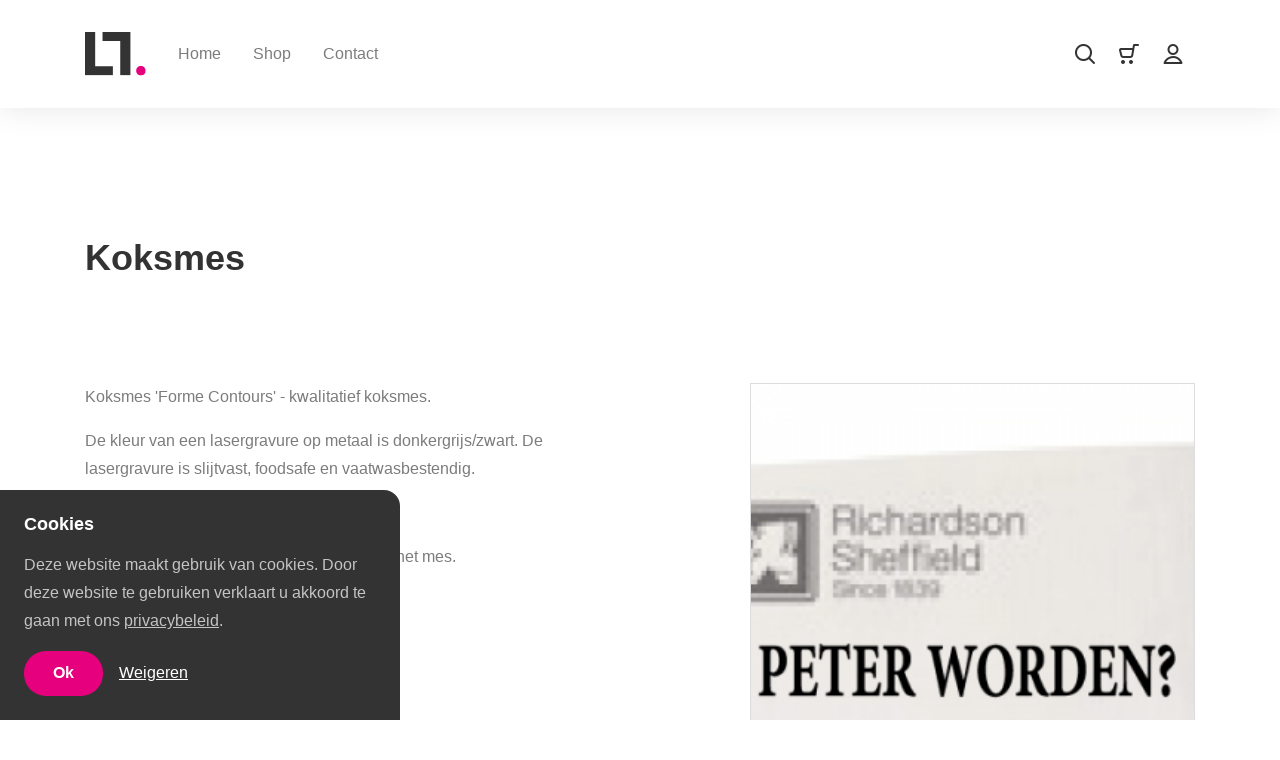

--- FILE ---
content_type: text/html; charset=UTF-8
request_url: https://ltconcept.be/product/koksmes/
body_size: 7420
content:
<!doctype html>
<html lang="nl-BE">
<head>
	<meta charset="utf-8">
	<meta http-equiv="x-ua-compatible" content="ie=edge">
	<meta name="viewport" content="width=device-width, initial-scale=1, shrink-to-fit=no">

	<!-- Favicon -->
	<link rel="apple-touch-icon-precomposed" sizes="57x57"
		href="https://ltconcept.be/app/themes/ltconcept/dist//images/favicon/apple-touch-icon-57x57.png" />
	<link rel="apple-touch-icon-precomposed" sizes="114x114"
		href="https://ltconcept.be/app/themes/ltconcept/dist//images/favicon/apple-touch-icon-114x114.png" />
	<link rel="apple-touch-icon-precomposed" sizes="72x72"
		href="https://ltconcept.be/app/themes/ltconcept/dist//images/favicon/apple-touch-icon-72x72.png" />
	<link rel="apple-touch-icon-precomposed" sizes="144x144"
		href="https://ltconcept.be/app/themes/ltconcept/dist//images/favicon/apple-touch-icon-144x144.png" />
	<link rel="apple-touch-icon-precomposed" sizes="60x60"
		href="https://ltconcept.be/app/themes/ltconcept/dist//images/favicon/apple-touch-icon-60x60.png" />
	<link rel="apple-touch-icon-precomposed" sizes="120x120"
		href="https://ltconcept.be/app/themes/ltconcept/dist//images/favicon/apple-touch-icon-120x120.png" />
	<link rel="apple-touch-icon-precomposed" sizes="76x76"
		href="https://ltconcept.be/app/themes/ltconcept/dist//images/favicon/apple-touch-icon-76x76.png" />
	<link rel="apple-touch-icon-precomposed" sizes="152x152"
		href="https://ltconcept.be/app/themes/ltconcept/dist//images/favicon/apple-touch-icon-152x152.png" />
	<link rel="icon" type="image/png" href="https://ltconcept.be/app/themes/ltconcept/dist//images/favicon/favicon-196x196.png" sizes="196x196" />
	<link rel="icon" type="image/png" href="https://ltconcept.be/app/themes/ltconcept/dist//images/favicon/favicon-96x96.png" sizes="96x96" />
	<link rel="icon" type="image/png" href="https://ltconcept.be/app/themes/ltconcept/dist//images/favicon/favicon-32x32.png" sizes="32x32" />
	<link rel="icon" type="image/png" href="https://ltconcept.be/app/themes/ltconcept/dist//images/favicon/favicon-16x16.png" sizes="16x16" />
	<link rel="icon" type="image/png" href="https://ltconcept.be/app/themes/ltconcept/dist//images/favicon/favicon-128.png" sizes="128x128" />
	<meta name="application-name" content="LT Concept" />
	<meta name="theme-color" content="#191919" />
	<meta name="msapplication-TileColor" content="#FFFFFF" />
	<meta name="msapplication-TileImage" content="https://ltconcept.be/app/themes/ltconcept/dist//images/favicon/mstile-144x144.png" />
	<meta name="msapplication-square70x70logo" content="https://ltconcept.be/app/themes/ltconcept/dist//images/favicon/mstile-70x70.png" />
	<meta name="msapplication-square150x150logo" content="https://ltconcept.be/app/themes/ltconcept/dist//images/favicon/mstile-150x150.png" />
	<meta name="msapplication-wide310x150logo" content="https://ltconcept.be/app/themes/ltconcept/dist//images/favicon/mstile-310x150.png" />
	<meta name="msapplication-square310x310logo" content="https://ltconcept.be/app/themes/ltconcept/dist//images/favicon/mstile-310x310.png" />
	<!-- End Favicon -->

	<meta name='robots' content='max-image-preview:large' />
    <title>Koksmes | LT Concept</title>
    <meta name="author" content="COPIXA">
    <meta name="description" content="Koksmes &#8216;Forme Contours&#8217; &#8211; kwalitatief koksmes. De kleur van een lasergravure op metaal is donkergrijs/zwart. De lasergravure is slijtvast, foodsafe en vaatwasbestendig. Afmeting snijvlak: 20 cm Personalisatie: Lasergravure op 1 zijde van het mes. Maximaal drukformaat: 120 x 25 mm &nbsp; &nbsp; &nbsp; &nbsp;"/>
    <!-- OG tags -->
    <meta property="og:title" content="Koksmes | LT Concept" />
    <meta property="og:type" content="website" />
    <meta property="og:url" content="https://ltconcept.be/product/koksmes/" />
    <meta property="og:image" content="https://ltconcept.be/app/uploads/2020/11/koksmes.png" />
    <meta property="og:description" content="Koksmes &#8216;Forme Contours&#8217; &#8211; kwalitatief koksmes. De kleur van een lasergravure op metaal is donkergrijs/zwart. De lasergravure is slijtvast, foodsafe en vaatwasbestendig. Afmeting snijvlak: 20 cm Personalisatie: Lasergravure op 1 zijde van het mes. Maximaal drukformaat: 120 x 25 mm &nbsp; &nbsp; &nbsp; &nbsp;" />
                <script>(function(w,d,s,l,i){w[l]=w[l]||[];w[l].push({'gtm.start':
            new Date().getTime(),event:'gtm.js'});var f=d.getElementsByTagName(s)[0],
            j=d.createElement(s),dl=l!='dataLayer'?'&l='+l:'';j.async=true;j.src=
            'https://www.googletagmanager.com/gtm.js?id='+i+dl;f.parentNode.insertBefore(j,f);
            })(window,document,'script','dataLayer','GTM-MJCZ9GN');</script>
            <link rel='dns-prefetch' href='//s.w.org' />
<link rel="alternate" type="application/rss+xml" title="LT Concept &raquo; Koksmes Reactiesfeed" href="https://ltconcept.be/product/koksmes/feed/" />
<script type="text/javascript">
window._wpemojiSettings = {"baseUrl":"https:\/\/s.w.org\/images\/core\/emoji\/13.1.0\/72x72\/","ext":".png","svgUrl":"https:\/\/s.w.org\/images\/core\/emoji\/13.1.0\/svg\/","svgExt":".svg","source":{"concatemoji":"https:\/\/ltconcept.be\/wp\/wp-includes\/js\/wp-emoji-release.min.js?ver=5.9.4"}};
/*! This file is auto-generated */
!function(e,a,t){var n,r,o,i=a.createElement("canvas"),p=i.getContext&&i.getContext("2d");function s(e,t){var a=String.fromCharCode;p.clearRect(0,0,i.width,i.height),p.fillText(a.apply(this,e),0,0);e=i.toDataURL();return p.clearRect(0,0,i.width,i.height),p.fillText(a.apply(this,t),0,0),e===i.toDataURL()}function c(e){var t=a.createElement("script");t.src=e,t.defer=t.type="text/javascript",a.getElementsByTagName("head")[0].appendChild(t)}for(o=Array("flag","emoji"),t.supports={everything:!0,everythingExceptFlag:!0},r=0;r<o.length;r++)t.supports[o[r]]=function(e){if(!p||!p.fillText)return!1;switch(p.textBaseline="top",p.font="600 32px Arial",e){case"flag":return s([127987,65039,8205,9895,65039],[127987,65039,8203,9895,65039])?!1:!s([55356,56826,55356,56819],[55356,56826,8203,55356,56819])&&!s([55356,57332,56128,56423,56128,56418,56128,56421,56128,56430,56128,56423,56128,56447],[55356,57332,8203,56128,56423,8203,56128,56418,8203,56128,56421,8203,56128,56430,8203,56128,56423,8203,56128,56447]);case"emoji":return!s([10084,65039,8205,55357,56613],[10084,65039,8203,55357,56613])}return!1}(o[r]),t.supports.everything=t.supports.everything&&t.supports[o[r]],"flag"!==o[r]&&(t.supports.everythingExceptFlag=t.supports.everythingExceptFlag&&t.supports[o[r]]);t.supports.everythingExceptFlag=t.supports.everythingExceptFlag&&!t.supports.flag,t.DOMReady=!1,t.readyCallback=function(){t.DOMReady=!0},t.supports.everything||(n=function(){t.readyCallback()},a.addEventListener?(a.addEventListener("DOMContentLoaded",n,!1),e.addEventListener("load",n,!1)):(e.attachEvent("onload",n),a.attachEvent("onreadystatechange",function(){"complete"===a.readyState&&t.readyCallback()})),(n=t.source||{}).concatemoji?c(n.concatemoji):n.wpemoji&&n.twemoji&&(c(n.twemoji),c(n.wpemoji)))}(window,document,window._wpemojiSettings);
</script>
<style type="text/css">
img.wp-smiley,
img.emoji {
	display: inline !important;
	border: none !important;
	box-shadow: none !important;
	height: 1em !important;
	width: 1em !important;
	margin: 0 0.07em !important;
	vertical-align: -0.1em !important;
	background: none !important;
	padding: 0 !important;
}
</style>
	<link rel='stylesheet' id='wp-block-library-css'  href='https://ltconcept.be/wp/wp-includes/css/dist/block-library/style.min.css?ver=5.9.4' type='text/css' media='all' />
<link rel='stylesheet' id='wc-block-vendors-style-css'  href='https://ltconcept.be/app/plugins/woocommerce/packages/woocommerce-blocks/build/vendors-style.css?ver=4.0.0' type='text/css' media='all' />
<link rel='stylesheet' id='wc-block-style-css'  href='https://ltconcept.be/app/plugins/woocommerce/packages/woocommerce-blocks/build/style.css?ver=4.0.0' type='text/css' media='all' />
<style id='global-styles-inline-css' type='text/css'>
body{--wp--preset--color--black: #000000;--wp--preset--color--cyan-bluish-gray: #abb8c3;--wp--preset--color--white: #ffffff;--wp--preset--color--pale-pink: #f78da7;--wp--preset--color--vivid-red: #cf2e2e;--wp--preset--color--luminous-vivid-orange: #ff6900;--wp--preset--color--luminous-vivid-amber: #fcb900;--wp--preset--color--light-green-cyan: #7bdcb5;--wp--preset--color--vivid-green-cyan: #00d084;--wp--preset--color--pale-cyan-blue: #8ed1fc;--wp--preset--color--vivid-cyan-blue: #0693e3;--wp--preset--color--vivid-purple: #9b51e0;--wp--preset--gradient--vivid-cyan-blue-to-vivid-purple: linear-gradient(135deg,rgba(6,147,227,1) 0%,rgb(155,81,224) 100%);--wp--preset--gradient--light-green-cyan-to-vivid-green-cyan: linear-gradient(135deg,rgb(122,220,180) 0%,rgb(0,208,130) 100%);--wp--preset--gradient--luminous-vivid-amber-to-luminous-vivid-orange: linear-gradient(135deg,rgba(252,185,0,1) 0%,rgba(255,105,0,1) 100%);--wp--preset--gradient--luminous-vivid-orange-to-vivid-red: linear-gradient(135deg,rgba(255,105,0,1) 0%,rgb(207,46,46) 100%);--wp--preset--gradient--very-light-gray-to-cyan-bluish-gray: linear-gradient(135deg,rgb(238,238,238) 0%,rgb(169,184,195) 100%);--wp--preset--gradient--cool-to-warm-spectrum: linear-gradient(135deg,rgb(74,234,220) 0%,rgb(151,120,209) 20%,rgb(207,42,186) 40%,rgb(238,44,130) 60%,rgb(251,105,98) 80%,rgb(254,248,76) 100%);--wp--preset--gradient--blush-light-purple: linear-gradient(135deg,rgb(255,206,236) 0%,rgb(152,150,240) 100%);--wp--preset--gradient--blush-bordeaux: linear-gradient(135deg,rgb(254,205,165) 0%,rgb(254,45,45) 50%,rgb(107,0,62) 100%);--wp--preset--gradient--luminous-dusk: linear-gradient(135deg,rgb(255,203,112) 0%,rgb(199,81,192) 50%,rgb(65,88,208) 100%);--wp--preset--gradient--pale-ocean: linear-gradient(135deg,rgb(255,245,203) 0%,rgb(182,227,212) 50%,rgb(51,167,181) 100%);--wp--preset--gradient--electric-grass: linear-gradient(135deg,rgb(202,248,128) 0%,rgb(113,206,126) 100%);--wp--preset--gradient--midnight: linear-gradient(135deg,rgb(2,3,129) 0%,rgb(40,116,252) 100%);--wp--preset--duotone--dark-grayscale: url('#wp-duotone-dark-grayscale');--wp--preset--duotone--grayscale: url('#wp-duotone-grayscale');--wp--preset--duotone--purple-yellow: url('#wp-duotone-purple-yellow');--wp--preset--duotone--blue-red: url('#wp-duotone-blue-red');--wp--preset--duotone--midnight: url('#wp-duotone-midnight');--wp--preset--duotone--magenta-yellow: url('#wp-duotone-magenta-yellow');--wp--preset--duotone--purple-green: url('#wp-duotone-purple-green');--wp--preset--duotone--blue-orange: url('#wp-duotone-blue-orange');--wp--preset--font-size--small: 13px;--wp--preset--font-size--medium: 20px;--wp--preset--font-size--large: 36px;--wp--preset--font-size--x-large: 42px;}.has-black-color{color: var(--wp--preset--color--black) !important;}.has-cyan-bluish-gray-color{color: var(--wp--preset--color--cyan-bluish-gray) !important;}.has-white-color{color: var(--wp--preset--color--white) !important;}.has-pale-pink-color{color: var(--wp--preset--color--pale-pink) !important;}.has-vivid-red-color{color: var(--wp--preset--color--vivid-red) !important;}.has-luminous-vivid-orange-color{color: var(--wp--preset--color--luminous-vivid-orange) !important;}.has-luminous-vivid-amber-color{color: var(--wp--preset--color--luminous-vivid-amber) !important;}.has-light-green-cyan-color{color: var(--wp--preset--color--light-green-cyan) !important;}.has-vivid-green-cyan-color{color: var(--wp--preset--color--vivid-green-cyan) !important;}.has-pale-cyan-blue-color{color: var(--wp--preset--color--pale-cyan-blue) !important;}.has-vivid-cyan-blue-color{color: var(--wp--preset--color--vivid-cyan-blue) !important;}.has-vivid-purple-color{color: var(--wp--preset--color--vivid-purple) !important;}.has-black-background-color{background-color: var(--wp--preset--color--black) !important;}.has-cyan-bluish-gray-background-color{background-color: var(--wp--preset--color--cyan-bluish-gray) !important;}.has-white-background-color{background-color: var(--wp--preset--color--white) !important;}.has-pale-pink-background-color{background-color: var(--wp--preset--color--pale-pink) !important;}.has-vivid-red-background-color{background-color: var(--wp--preset--color--vivid-red) !important;}.has-luminous-vivid-orange-background-color{background-color: var(--wp--preset--color--luminous-vivid-orange) !important;}.has-luminous-vivid-amber-background-color{background-color: var(--wp--preset--color--luminous-vivid-amber) !important;}.has-light-green-cyan-background-color{background-color: var(--wp--preset--color--light-green-cyan) !important;}.has-vivid-green-cyan-background-color{background-color: var(--wp--preset--color--vivid-green-cyan) !important;}.has-pale-cyan-blue-background-color{background-color: var(--wp--preset--color--pale-cyan-blue) !important;}.has-vivid-cyan-blue-background-color{background-color: var(--wp--preset--color--vivid-cyan-blue) !important;}.has-vivid-purple-background-color{background-color: var(--wp--preset--color--vivid-purple) !important;}.has-black-border-color{border-color: var(--wp--preset--color--black) !important;}.has-cyan-bluish-gray-border-color{border-color: var(--wp--preset--color--cyan-bluish-gray) !important;}.has-white-border-color{border-color: var(--wp--preset--color--white) !important;}.has-pale-pink-border-color{border-color: var(--wp--preset--color--pale-pink) !important;}.has-vivid-red-border-color{border-color: var(--wp--preset--color--vivid-red) !important;}.has-luminous-vivid-orange-border-color{border-color: var(--wp--preset--color--luminous-vivid-orange) !important;}.has-luminous-vivid-amber-border-color{border-color: var(--wp--preset--color--luminous-vivid-amber) !important;}.has-light-green-cyan-border-color{border-color: var(--wp--preset--color--light-green-cyan) !important;}.has-vivid-green-cyan-border-color{border-color: var(--wp--preset--color--vivid-green-cyan) !important;}.has-pale-cyan-blue-border-color{border-color: var(--wp--preset--color--pale-cyan-blue) !important;}.has-vivid-cyan-blue-border-color{border-color: var(--wp--preset--color--vivid-cyan-blue) !important;}.has-vivid-purple-border-color{border-color: var(--wp--preset--color--vivid-purple) !important;}.has-vivid-cyan-blue-to-vivid-purple-gradient-background{background: var(--wp--preset--gradient--vivid-cyan-blue-to-vivid-purple) !important;}.has-light-green-cyan-to-vivid-green-cyan-gradient-background{background: var(--wp--preset--gradient--light-green-cyan-to-vivid-green-cyan) !important;}.has-luminous-vivid-amber-to-luminous-vivid-orange-gradient-background{background: var(--wp--preset--gradient--luminous-vivid-amber-to-luminous-vivid-orange) !important;}.has-luminous-vivid-orange-to-vivid-red-gradient-background{background: var(--wp--preset--gradient--luminous-vivid-orange-to-vivid-red) !important;}.has-very-light-gray-to-cyan-bluish-gray-gradient-background{background: var(--wp--preset--gradient--very-light-gray-to-cyan-bluish-gray) !important;}.has-cool-to-warm-spectrum-gradient-background{background: var(--wp--preset--gradient--cool-to-warm-spectrum) !important;}.has-blush-light-purple-gradient-background{background: var(--wp--preset--gradient--blush-light-purple) !important;}.has-blush-bordeaux-gradient-background{background: var(--wp--preset--gradient--blush-bordeaux) !important;}.has-luminous-dusk-gradient-background{background: var(--wp--preset--gradient--luminous-dusk) !important;}.has-pale-ocean-gradient-background{background: var(--wp--preset--gradient--pale-ocean) !important;}.has-electric-grass-gradient-background{background: var(--wp--preset--gradient--electric-grass) !important;}.has-midnight-gradient-background{background: var(--wp--preset--gradient--midnight) !important;}.has-small-font-size{font-size: var(--wp--preset--font-size--small) !important;}.has-medium-font-size{font-size: var(--wp--preset--font-size--medium) !important;}.has-large-font-size{font-size: var(--wp--preset--font-size--large) !important;}.has-x-large-font-size{font-size: var(--wp--preset--font-size--x-large) !important;}
</style>
<link rel='stylesheet' id='woocommerce-layout-css'  href='https://ltconcept.be/app/plugins/woocommerce/assets/css/woocommerce-layout.css?ver=4.9.5' type='text/css' media='all' />
<link rel='stylesheet' id='woocommerce-smallscreen-css'  href='https://ltconcept.be/app/plugins/woocommerce/assets/css/woocommerce-smallscreen.css?ver=4.9.5' type='text/css' media='only screen and (max-width: 768px)' />
<link rel='stylesheet' id='woocommerce-general-css'  href='https://ltconcept.be/app/plugins/woocommerce/assets/css/woocommerce.css?ver=4.9.5' type='text/css' media='all' />
<style id='woocommerce-inline-inline-css' type='text/css'>
.woocommerce form .form-row .required { visibility: visible; }
</style>
<link rel='stylesheet' id='sage/main.css-css'  href='https://ltconcept.be/app/themes/ltconcept/dist/styles/main_9834bf62.css' type='text/css' media='all' />
<script type='text/javascript' src='https://ltconcept.be/wp/wp-includes/js/jquery/jquery.min.js?ver=3.6.0' id='jquery-core-js'></script>
<script type='text/javascript' src='https://ltconcept.be/wp/wp-includes/js/jquery/jquery-migrate.min.js?ver=3.3.2' id='jquery-migrate-js'></script>
<link rel="https://api.w.org/" href="https://ltconcept.be/wp-json/" /><link rel="alternate" type="application/json" href="https://ltconcept.be/wp-json/wp/v2/product/317" /><link rel="EditURI" type="application/rsd+xml" title="RSD" href="https://ltconcept.be/wp/xmlrpc.php?rsd" />
<link rel="wlwmanifest" type="application/wlwmanifest+xml" href="https://ltconcept.be/wp/wp-includes/wlwmanifest.xml" /> 
<meta name="generator" content="WordPress 5.9.4" />
<meta name="generator" content="WooCommerce 4.9.5" />
<link rel="canonical" href="https://ltconcept.be/product/koksmes/" />
<link rel='shortlink' href='https://ltconcept.be/?p=317' />
<link rel="alternate" type="application/json+oembed" href="https://ltconcept.be/wp-json/oembed/1.0/embed?url=https%3A%2F%2Fltconcept.be%2Fproduct%2Fkoksmes%2F" />
<link rel="alternate" type="text/xml+oembed" href="https://ltconcept.be/wp-json/oembed/1.0/embed?url=https%3A%2F%2Fltconcept.be%2Fproduct%2Fkoksmes%2F&#038;format=xml" />
	<noscript><style>.woocommerce-product-gallery{ opacity: 1 !important; }</style></noscript>
	</head>

<body class="product-template-default single single-product postid-317 theme-ltconcept/resources woocommerce woocommerce-page woocommerce-no-js koksmes app-data index-data singular-data single-data single-product-data single-product-koksmes-data">
	<div id="app">
		            <noscript><iframe src="https://www.googletagmanager.com/ns.html?id=GTM-MJCZ9GN"
            height="0" width="0" style="display:none;visibility:hidden"></iframe></noscript>
            		<!-- Header -->
<header>
	<!-- Navbar -->
<nav class="navbar navbar-expand-lg" role="navigation">
	<div class="container">

		<a class="navbar-brand" href="https://ltconcept.be">
			<div class="navbar-brand__image">
				<img src="https://ltconcept.be/app/themes/ltconcept/dist/images/logo_f654c169.svg" alt="Logo LT Concept">
			</div>
		</a>

		<div class="d-flex align-items-center order-lg-2">
			<ul class="navbar-actions">
				<li>
					<a href="#" data-toggle="modal" data-target="#search-modal">
						<i class="icon-search"></i>
					</a>
				</li>
				<li>
					<a href="https://ltconcept.be/cart/">
						<i class="icon-cart"></i>
					</a>
				</li>
				<li>
					<a href="https://ltconcept.be/mijn-account/">
						<i class="icon-account"></i>
					</a>
				</li>
			</ul>

			<button class="navbar-toggler ml-4" type="button" data-toggle="collapse" data-target="#primary-nav"
				aria-controls="primary-nav-mobile" aria-expanded="false" aria-label="Toggle navigation">
				<span class="navbar-toggler-icon">
					<div></div>
					<div></div>
					<div></div>
				</span>
			</button>
		</div>

		<div id="primary-nav" class="collapse navbar-collapse"><ul id="menu-hoofdmenu" class="nav navbar-nav mr-auto order-lg-1"><li itemscope="itemscope" itemtype="https://www.schema.org/SiteNavigationElement" id="menu-item-5" class="menu-item menu-item-type-custom menu-item-object-custom menu-item-5 nav-item"><a title="Home" href="/" class="nav-link">Home</a></li>
<li itemscope="itemscope" itemtype="https://www.schema.org/SiteNavigationElement" id="menu-item-100" class="menu-item menu-item-type-post_type menu-item-object-page current_page_parent menu-item-100 nav-item"><a title="Shop" href="https://ltconcept.be/shop/" class="nav-link">Shop</a></li>
<li itemscope="itemscope" itemtype="https://www.schema.org/SiteNavigationElement" id="menu-item-108" class="menu-item menu-item-type-post_type menu-item-object-page menu-item-108 nav-item"><a title="Contact" href="https://ltconcept.be/contact/" class="nav-link">Contact</a></li>
</ul></div>

	</div>
</nav>
<!-- End Navbar -->
</header>
<!-- End Header -->
		<main class="main">
			            <noscript><iframe src="https://www.googletagmanager.com/ns.html?id=GTM-MJCZ9GN"
            height="0" width="0" style="display:none;visibility:hidden"></iframe></noscript>
            <div class="page-header pt-xl pb-lg">
	<div class="container">
		<h1 class="text-4xl mt-0">
						Koksmes
					</h1>
	</div>
</div>
<div class="container pb-lg">
	<div id="primary" class="content-area"><main id="main" class="site-main" role="main">
		<div class="woocommerce-notices-wrapper"></div>
<div class="row justify-content-between mb--8">
	<div class="col-lg-5 order-lg-2 mb-8">
				<div class="thumbnail thumbnail--1-1 thumbnail--hover border lazy"
			data-bg="https://ltconcept.be/app/uploads/2020/11/koksmes-300x300.png">
			<a href="https://ltconcept.be/app/uploads/2020/11/koksmes-2048x347.png" data-fancybox="product"
				class="full-link"></a>
		</div>
					</div>
	<div class="col-lg-6 order-lg-1 mb-8">
		<p>Koksmes 'Forme Contours' - kwalitatief koksmes.</p>
<p>De kleur van een lasergravure op metaal is donkergrijs/zwart. De lasergravure is slijtvast, foodsafe en vaatwasbestendig.</p>
<p>Afmeting snijvlak: 20 cm</p>
<p>Personalisatie: Lasergravure op 1 zijde van het mes.</p>
<p>Maximaal drukformaat: 120 x 25 mm</p>
<p>&nbsp;</p>
<p>&nbsp;</p>
<p>&nbsp;</p>
<p>&nbsp;</p>


		

				<div class="add-to-cart">
			U dient ingelogd te zijn om de prijzen te bekijken of om te bestellen via deze website.
		</div>
		

	</div>

	<div class="col-lg-12 order-3 pt-lg">
		<!-- Next / Previous Links -->
		<div class="d-flex mb-lg">
			<!-- Previous -->
									<a
				href="https://ltconcept.be/product/bureaukalender/"
				class="btn btn--dark mr-auto"
			>
				<i class="icon-micro-arrow-left"></i>
				<span class="d-sm-inline-block d-none">
					Vorige
				</span>
			</a>
						<!-- End Previous -->

			<!-- Next -->
									<a
				href="https://ltconcept.be/product/broodplank-rubberwood/"
				class="btn btn--dark ml-auto"
			>
				<span class="d-sm-inline-block d-none">
					Volgende
				</span>
				<i class="icon-micro-arrow-right"></i>
			</a>
						<!-- End Next -->
		</div>
		<!-- End Next / Previous Links -->

		<div class="d-flex align-items-center justify-content-between mb-sm">
			<h2 class="text-3xl mt-0 mb-0">
				Gerelateerde producten
			</h2>
			<a href="https://ltconcept.be/shop/" class="body-link">
				Toon alles
			</a>
		</div>
		
	<section class="related products">

				
		<div class="row">

			
					<div class="col-lg-3 col-md-4 col-sm-6 mb-8">
	<!-- Product Preview -->
<div class="product-preview relative">
	<div class="product-preview__thumbnail__wrapper">
				<img src="https://ltconcept.be/app/uploads/2020/11/bureaukalender-300x300.png"
			alt="Bureaukalender" class="lazy product-preview__thumbnail">
			</div>
	<div class="product-preview__description text-center">
		<h4 class="text-base mt-6 mb-0">
			Bureaukalender
		</h4>
		<span class="product-preview__description__price text-sm">
						Log in om de prijzen te bekijken
					</span>
	</div>
	<a href="https://ltconcept.be/product/bureaukalender/" class="full-link"></a>
</div>
<!-- End Product Preview -->
</div>

			
					<div class="col-lg-3 col-md-4 col-sm-6 mb-8">
	<!-- Product Preview -->
<div class="product-preview relative">
	<div class="product-preview__thumbnail__wrapper">
				<img src="https://ltconcept.be/app/uploads/2020/11/drinkfles-utah-300x300.png"
			alt="Drinkfles Utah" class="lazy product-preview__thumbnail">
			</div>
	<div class="product-preview__description text-center">
		<h4 class="text-base mt-6 mb-0">
			Drinkfles Utah
		</h4>
		<span class="product-preview__description__price text-sm">
						Log in om de prijzen te bekijken
					</span>
	</div>
	<a href="https://ltconcept.be/product/drinkfles-utah/" class="full-link"></a>
</div>
<!-- End Product Preview -->
</div>

			
					<div class="col-lg-3 col-md-4 col-sm-6 mb-8">
	<!-- Product Preview -->
<div class="product-preview relative">
	<div class="product-preview__thumbnail__wrapper">
				<img src="https://ltconcept.be/app/uploads/2023/07/knuffeldoekje-pink-rabbit-300x300.png"
			alt="Happy Horse Tuttle rabbit Richie" class="lazy product-preview__thumbnail">
			</div>
	<div class="product-preview__description text-center">
		<h4 class="text-base mt-6 mb-0">
			Happy Horse Tuttle rabbit Richie
		</h4>
		<span class="product-preview__description__price text-sm">
						Log in om de prijzen te bekijken
					</span>
	</div>
	<a href="https://ltconcept.be/product/happy-horse-tuttle-rabbit-richie/" class="full-link"></a>
</div>
<!-- End Product Preview -->
</div>

			
					<div class="col-lg-3 col-md-4 col-sm-6 mb-8">
	<!-- Product Preview -->
<div class="product-preview relative">
	<div class="product-preview__thumbnail__wrapper">
				<img src="https://ltconcept.be/app/uploads/2021/04/boomschijf-presentatie-300x300.jpg"
			alt="Boomschijf" class="lazy product-preview__thumbnail">
			</div>
	<div class="product-preview__description text-center">
		<h4 class="text-base mt-6 mb-0">
			Boomschijf
		</h4>
		<span class="product-preview__description__price text-sm">
						Log in om de prijzen te bekijken
					</span>
	</div>
	<a href="https://ltconcept.be/product/boomschijf/" class="full-link"></a>
</div>
<!-- End Product Preview -->
</div>

			
		</div>

	</section>
		</div>
</div>



	
	</main></div></div>
		</main>
				<!-- Footer -->
<footer class="footer pb-lg">
	<div class="container">
		<div class="footer__border"></div>
		<div class="row pt-lg mb--8">
			<div class="col-lg-3 mb-8"><div class="footer__block"><h4>Deze website</h4><div class="menu-hoofdmenu-container"><ul id="menu-hoofdmenu-1" class="menu"><li class="menu-item menu-item-type-custom menu-item-object-custom menu-item-5"><a href="/">Home</a></li>
<li class="menu-item menu-item-type-post_type menu-item-object-page current_page_parent menu-item-100"><a href="https://ltconcept.be/shop/">Shop</a></li>
<li class="menu-item menu-item-type-post_type menu-item-object-page menu-item-108"><a href="https://ltconcept.be/contact/">Contact</a></li>
</ul></div></div></div><div class="col-lg-3 mb-8"><div class="footer__block"><h4>Overig</h4><div class="menu-overig-container"><ul id="menu-overig" class="menu"><li id="menu-item-878" class="menu-item menu-item-type-post_type menu-item-object-page menu-item-878"><a href="https://ltconcept.be/algemene-voorwaarden/">Algemene voorwaarden</a></li>
<li id="menu-item-877" class="menu-item menu-item-type-post_type menu-item-object-page menu-item-privacy-policy menu-item-877"><a href="https://ltconcept.be/privacy-policy/">Privacybeleid</a></li>
<li id="menu-item-880" class="menu-item menu-item-type-post_type menu-item-object-page menu-item-880"><a href="https://ltconcept.be/disclaimer/">Disclaimer</a></li>
<li id="menu-item-881" class="menu-item menu-item-type-post_type menu-item-object-page menu-item-881"><a href="https://ltconcept.be/retour/">Retourbeleid</a></li>
<li id="menu-item-879" class="menu-item menu-item-type-post_type menu-item-object-page menu-item-879"><a href="https://ltconcept.be/bestelprocedure/">Bestelprocedure</a></li>
</ul></div></div></div><div class="col-lg-3 mb-8"><div class="footer__block"><h4>Mijn account</h4><div class="menu-mijn-account-container"><ul id="menu-mijn-account" class="menu"><li id="menu-item-46" class="menu-item menu-item-type-post_type menu-item-object-page menu-item-46"><a href="https://ltconcept.be/mijn-account/">Mijn account</a></li>
<li id="menu-item-47" class="menu-item menu-item-type-custom menu-item-object-custom menu-item-47"><a href="/mijn-account/orders/">Bestellingen</a></li>
<li id="menu-item-43" class="menu-item menu-item-type-custom menu-item-object-custom menu-item-43"><a href="/mijn-account/edit-address/">Adressen</a></li>
<li id="menu-item-44" class="menu-item menu-item-type-custom menu-item-object-custom menu-item-44"><a href="/mijn-account/edit-account/">Accountgegevens</a></li>
</ul></div></div></div><div class="col-lg-3 mb-8"><div class="footer__block"><h4>Contacteer ons</h4>			<div class="textwidget"><p>LT Concept &#8211; Attemo Group<br />
Posthoornstraat 53 B<br />
Magazijn 2A/2B<br />
9870 Machelen-Zulte<br />
+32 (0)497 57 30 33<br />
info@ltconcept.be<br />
BE0649.977.796</p>
</div>
		</div></div>		</div>
		<div class="mt-lg">
			Copyright 2026 LT Concept -
			Content door <a href="https://copixa.com" target="_blank" rel="noopener">COPIXA</a> -
			Content door LT Concept
		</div>
	</div>
</footer>
<!-- End Footer -->
<div class="modal fade" id="search-modal" tabindex="-1" aria-labelledby="search-modal-label" aria-hidden="true">
	<div class="modal-dialog">
		<div class="modal-content">
			<div class="modal-header">
				<h5 class="modal-title" id="search-modal-label">
					Zoeken
				</h5>
				<button type="button" class="close" data-dismiss="modal" aria-label="Close">
					<span aria-hidden="true">&times;</span>
				</button>
			</div>
			<div class="modal-body">
				<form action="https://ltconcept.be">
	<input type="hidden" name="post_type" value="product">
	<div class="input-group">
		<input type="text" class="form-control" name="s" value="">
		<button class="btn btn--primary" type="submit">
			Zoeken
		</button>
	</div>
</form>
			</div>
		</div>
	</div>
</div>
<cookie-notice />
	</div>
		<script type="text/javascript">
		(function () {
			var c = document.body.className;
			c = c.replace(/woocommerce-no-js/, 'woocommerce-js');
			document.body.className = c;
		})()
	</script>
	<script type='text/javascript' src='https://ltconcept.be/app/plugins/woocommerce/assets/js/jquery-blockui/jquery.blockUI.min.js?ver=2.70' id='jquery-blockui-js'></script>
<script type='text/javascript' id='wc-add-to-cart-js-extra'>
/* <![CDATA[ */
var wc_add_to_cart_params = {"ajax_url":"\/wp\/wp-admin\/admin-ajax.php","wc_ajax_url":"\/?wc-ajax=%%endpoint%%","i18n_view_cart":"Winkelmand bekijken","cart_url":"https:\/\/ltconcept.be\/cart\/","is_cart":"","cart_redirect_after_add":"no"};
/* ]]> */
</script>
<script type='text/javascript' src='https://ltconcept.be/app/plugins/woocommerce/assets/js/frontend/add-to-cart.min.js?ver=4.9.5' id='wc-add-to-cart-js'></script>
<script type='text/javascript' id='wc-single-product-js-extra'>
/* <![CDATA[ */
var wc_single_product_params = {"i18n_required_rating_text":"Geef je waardering","review_rating_required":"yes","flexslider":{"rtl":false,"animation":"slide","smoothHeight":true,"directionNav":false,"controlNav":"thumbnails","slideshow":false,"animationSpeed":500,"animationLoop":false,"allowOneSlide":false},"zoom_enabled":"","zoom_options":[],"photoswipe_enabled":"","photoswipe_options":{"shareEl":false,"closeOnScroll":false,"history":false,"hideAnimationDuration":0,"showAnimationDuration":0},"flexslider_enabled":""};
/* ]]> */
</script>
<script type='text/javascript' src='https://ltconcept.be/app/plugins/woocommerce/assets/js/frontend/single-product.min.js?ver=4.9.5' id='wc-single-product-js'></script>
<script type='text/javascript' src='https://ltconcept.be/app/plugins/woocommerce/assets/js/js-cookie/js.cookie.min.js?ver=2.1.4' id='js-cookie-js'></script>
<script type='text/javascript' id='woocommerce-js-extra'>
/* <![CDATA[ */
var woocommerce_params = {"ajax_url":"\/wp\/wp-admin\/admin-ajax.php","wc_ajax_url":"\/?wc-ajax=%%endpoint%%"};
/* ]]> */
</script>
<script type='text/javascript' src='https://ltconcept.be/app/plugins/woocommerce/assets/js/frontend/woocommerce.min.js?ver=4.9.5' id='woocommerce-js'></script>
<script type='text/javascript' id='wc-cart-fragments-js-extra'>
/* <![CDATA[ */
var wc_cart_fragments_params = {"ajax_url":"\/wp\/wp-admin\/admin-ajax.php","wc_ajax_url":"\/?wc-ajax=%%endpoint%%","cart_hash_key":"wc_cart_hash_f0999b7ae504c1ce3b45612949ea3634","fragment_name":"wc_fragments_f0999b7ae504c1ce3b45612949ea3634","request_timeout":"5000"};
/* ]]> */
</script>
<script type='text/javascript' src='https://ltconcept.be/app/plugins/woocommerce/assets/js/frontend/cart-fragments.min.js?ver=4.9.5' id='wc-cart-fragments-js'></script>
<script type='text/javascript' id='sage/main.js-js-extra'>
/* <![CDATA[ */
var SiteSettings = {"nonce":"a8ff90f71b","privacyPolicyUrl":"https:\/\/ltconcept.be\/privacy-policy\/","googleAnalyticsTrackingID":""};
/* ]]> */
</script>
<script type='text/javascript' src='https://ltconcept.be/app/themes/ltconcept/dist/scripts/main_9834bf62.js' id='sage/main.js-js'></script>
<script type='text/javascript' src='https://ltconcept.be/wp/wp-includes/js/comment-reply.min.js?ver=5.9.4' id='comment-reply-js'></script>

</body>

</html>


--- FILE ---
content_type: application/javascript
request_url: https://ltconcept.be/app/themes/ltconcept/dist/scripts/main_9834bf62.js
body_size: 109912
content:
!function(t){var e={};function n(i){if(e[i])return e[i].exports;var o=e[i]={i:i,l:!1,exports:{}};return t[i].call(o.exports,o,o.exports,n),o.l=!0,o.exports}n.m=t,n.c=e,n.d=function(t,e,i){n.o(t,e)||Object.defineProperty(t,e,{configurable:!1,enumerable:!0,get:i})},n.n=function(t){var e=t&&t.__esModule?function(){return t.default}:function(){return t};return n.d(e,"a",e),e},n.o=function(t,e){return Object.prototype.hasOwnProperty.call(t,e)},n.p="/app/themes/ltconcept/dist/",n(n.s=26)}([function(t,e,n){"use strict";var i=n(8),o=Object.prototype.toString;function r(t){return"[object Array]"===o.call(t)}function a(t){return void 0===t}function s(t){return null!==t&&"object"==typeof t}function c(t){return"[object Function]"===o.call(t)}function l(t,e){if(null!==t&&void 0!==t)if("object"!=typeof t&&(t=[t]),r(t))for(var n=0,i=t.length;n<i;n++)e.call(null,t[n],n,t);else for(var o in t)Object.prototype.hasOwnProperty.call(t,o)&&e.call(null,t[o],o,t)}t.exports={isArray:r,isArrayBuffer:function(t){return"[object ArrayBuffer]"===o.call(t)},isBuffer:function(t){return null!==t&&!a(t)&&null!==t.constructor&&!a(t.constructor)&&"function"==typeof t.constructor.isBuffer&&t.constructor.isBuffer(t)},isFormData:function(t){return"undefined"!=typeof FormData&&t instanceof FormData},isArrayBufferView:function(t){return"undefined"!=typeof ArrayBuffer&&ArrayBuffer.isView?ArrayBuffer.isView(t):t&&t.buffer&&t.buffer instanceof ArrayBuffer},isString:function(t){return"string"==typeof t},isNumber:function(t){return"number"==typeof t},isObject:s,isUndefined:a,isDate:function(t){return"[object Date]"===o.call(t)},isFile:function(t){return"[object File]"===o.call(t)},isBlob:function(t){return"[object Blob]"===o.call(t)},isFunction:c,isStream:function(t){return s(t)&&c(t.pipe)},isURLSearchParams:function(t){return"undefined"!=typeof URLSearchParams&&t instanceof URLSearchParams},isStandardBrowserEnv:function(){return("undefined"==typeof navigator||"ReactNative"!==navigator.product&&"NativeScript"!==navigator.product&&"NS"!==navigator.product)&&"undefined"!=typeof window&&"undefined"!=typeof document},forEach:l,merge:function t(){var e={};function n(n,i){"object"==typeof e[i]&&"object"==typeof n?e[i]=t(e[i],n):e[i]=n}for(var i=0,o=arguments.length;i<o;i++)l(arguments[i],n);return e},deepMerge:function t(){var e={};function n(n,i){"object"==typeof e[i]&&"object"==typeof n?e[i]=t(e[i],n):e[i]="object"==typeof n?t({},n):n}for(var i=0,o=arguments.length;i<o;i++)l(arguments[i],n);return e},extend:function(t,e,n){return l(e,function(e,o){t[o]=n&&"function"==typeof e?i(e,n):e}),t},trim:function(t){return t.replace(/^\s*/,"").replace(/\s*$/,"")}}},function(t,e){t.exports=jQuery},function(t,e,n){"use strict";e.a=function(t,e,n,i,o,r,a,s){var c,l="function"==typeof t?t.options:t;e&&(l.render=e,l.staticRenderFns=n,l._compiled=!0);i&&(l.functional=!0);r&&(l._scopeId="data-v-"+r);a?(c=function(t){(t=t||this.$vnode&&this.$vnode.ssrContext||this.parent&&this.parent.$vnode&&this.parent.$vnode.ssrContext)||"undefined"==typeof __VUE_SSR_CONTEXT__||(t=__VUE_SSR_CONTEXT__),o&&o.call(this,t),t&&t._registeredComponents&&t._registeredComponents.add(a)},l._ssrRegister=c):o&&(c=s?function(){o.call(this,(l.functional?this.parent:this).$root.$options.shadowRoot)}:o);if(c)if(l.functional){l._injectStyles=c;var u=l.render;l.render=function(t,e){return c.call(e),u(t,e)}}else{var f=l.beforeCreate;l.beforeCreate=f?[].concat(f,c):[c]}return{exports:t,options:l}}},function(t,e){var n;n=function(){return this}();try{n=n||Function("return this")()||(0,eval)("this")}catch(t){"object"==typeof window&&(n=window)}t.exports=n},function(t,e){var n,i,o=t.exports={};function r(){throw new Error("setTimeout has not been defined")}function a(){throw new Error("clearTimeout has not been defined")}function s(t){if(n===setTimeout)return setTimeout(t,0);if((n===r||!n)&&setTimeout)return n=setTimeout,setTimeout(t,0);try{return n(t,0)}catch(e){try{return n.call(null,t,0)}catch(e){return n.call(this,t,0)}}}!function(){try{n="function"==typeof setTimeout?setTimeout:r}catch(t){n=r}try{i="function"==typeof clearTimeout?clearTimeout:a}catch(t){i=a}}();var c,l=[],u=!1,f=-1;function d(){u&&c&&(u=!1,c.length?l=c.concat(l):f=-1,l.length&&p())}function p(){if(!u){var t=s(d);u=!0;for(var e=l.length;e;){for(c=l,l=[];++f<e;)c&&c[f].run();f=-1,e=l.length}c=null,u=!1,function(t){if(i===clearTimeout)return clearTimeout(t);if((i===a||!i)&&clearTimeout)return i=clearTimeout,clearTimeout(t);try{i(t)}catch(e){try{return i.call(null,t)}catch(e){return i.call(this,t)}}}(t)}}function h(t,e){this.fun=t,this.array=e}function m(){}o.nextTick=function(t){var e=new Array(arguments.length-1);if(arguments.length>1)for(var n=1;n<arguments.length;n++)e[n-1]=arguments[n];l.push(new h(t,e)),1!==l.length||u||s(p)},h.prototype.run=function(){this.fun.apply(null,this.array)},o.title="browser",o.browser=!0,o.env={},o.argv=[],o.version="",o.versions={},o.on=m,o.addListener=m,o.once=m,o.off=m,o.removeListener=m,o.removeAllListeners=m,o.emit=m,o.prependListener=m,o.prependOnceListener=m,o.listeners=function(t){return[]},o.binding=function(t){throw new Error("process.binding is not supported")},o.cwd=function(){return"/"},o.chdir=function(t){throw new Error("process.chdir is not supported")},o.umask=function(){return 0}},function(t,e,n){t.exports=n(34)},function(t,e,n){"use strict";var i=n(7);e.a=i.a},function(t,e,n){"use strict";var i=n(5),o=n.n(i);e.a={props:{productId:{type:Number,default:function(){return 0}}},data:function(){return{fields:null,options:{},quantity:1,price:0,minimum:null,fetchingPrice:!1,addingToCart:!1,feedback:{message:"",context:"",errors:[]}}},mounted:function(){this.fetchProduct(),this.fetchPrice()},methods:{fetchProduct:function(){var t=this;o.a.get("/wp-json/ltconcept/products/"+this.productId+"/fields").then(function(e){t.fields=e.data.fields,e.data.minimum&&(t.minimum=parseInt(e.data.minimum),t.quantity=t.minimum),t.fields.forEach(function(e){t.$set(t.options,e.label,null)})}).catch(function(t){})},fetchPrice:function(){var t=this;this.fetchingPrice=!0,o.a.post("/wp-json/ltconcept/products/"+this.productId+"/price",{options:this.options,quantity:this.quantity}).then(function(e){t.price=e.data,t.fetchingPrice=!1}).catch(function(e){t.feedback.context="danger"})},addToCart:function(){var t=this;this.addingToCart=!0,o.a.post("/wp-json/ltconcept/cart",{product:this.productId,quantity:this.quantity,options:this.options},{headers:{"X-WP-Nonce":SiteSettings.nonce}}).then(function(e){t.feedback.context="success",t.feedback.message=e.data.message,t.feedback.errors=[],t.addingToCart=!1}).catch(function(e){t.feedback.context="danger",t.feedback.message=e.response.data.message,t.feedback.errors=e.response.data.errors,t.addingToCart=!1})},onQuantityBlur:function(){this.minimum&&this.quantity<this.minimum&&(this.quantity=this.minimum),this.fetchPrice()}}}},function(t,e,n){"use strict";t.exports=function(t,e){return function(){for(var n=new Array(arguments.length),i=0;i<n.length;i++)n[i]=arguments[i];return t.apply(e,n)}}},function(t,e,n){"use strict";var i=n(0);function o(t){return encodeURIComponent(t).replace(/%40/gi,"@").replace(/%3A/gi,":").replace(/%24/g,"$").replace(/%2C/gi,",").replace(/%20/g,"+").replace(/%5B/gi,"[").replace(/%5D/gi,"]")}t.exports=function(t,e,n){if(!e)return t;var r;if(n)r=n(e);else if(i.isURLSearchParams(e))r=e.toString();else{var a=[];i.forEach(e,function(t,e){null!==t&&void 0!==t&&(i.isArray(t)?e+="[]":t=[t],i.forEach(t,function(t){i.isDate(t)?t=t.toISOString():i.isObject(t)&&(t=JSON.stringify(t)),a.push(o(e)+"="+o(t))}))}),r=a.join("&")}if(r){var s=t.indexOf("#");-1!==s&&(t=t.slice(0,s)),t+=(-1===t.indexOf("?")?"?":"&")+r}return t}},function(t,e,n){"use strict";t.exports=function(t){return!(!t||!t.__CANCEL__)}},function(t,e,n){"use strict";(function(e){var i=n(0),o=n(39),r={"Content-Type":"application/x-www-form-urlencoded"};function a(t,e){!i.isUndefined(t)&&i.isUndefined(t["Content-Type"])&&(t["Content-Type"]=e)}var s,c={adapter:("undefined"!=typeof XMLHttpRequest?s=n(12):void 0!==e&&"[object process]"===Object.prototype.toString.call(e)&&(s=n(12)),s),transformRequest:[function(t,e){return o(e,"Accept"),o(e,"Content-Type"),i.isFormData(t)||i.isArrayBuffer(t)||i.isBuffer(t)||i.isStream(t)||i.isFile(t)||i.isBlob(t)?t:i.isArrayBufferView(t)?t.buffer:i.isURLSearchParams(t)?(a(e,"application/x-www-form-urlencoded;charset=utf-8"),t.toString()):i.isObject(t)?(a(e,"application/json;charset=utf-8"),JSON.stringify(t)):t}],transformResponse:[function(t){if("string"==typeof t)try{t=JSON.parse(t)}catch(t){}return t}],timeout:0,xsrfCookieName:"XSRF-TOKEN",xsrfHeaderName:"X-XSRF-TOKEN",maxContentLength:-1,validateStatus:function(t){return t>=200&&t<300}};c.headers={common:{Accept:"application/json, text/plain, */*"}},i.forEach(["delete","get","head"],function(t){c.headers[t]={}}),i.forEach(["post","put","patch"],function(t){c.headers[t]=i.merge(r)}),t.exports=c}).call(e,n(4))},function(t,e,n){"use strict";var i=n(0),o=n(40),r=n(9),a=n(42),s=n(45),c=n(46),l=n(13);t.exports=function(t){return new Promise(function(e,u){var f=t.data,d=t.headers;i.isFormData(f)&&delete d["Content-Type"];var p=new XMLHttpRequest;if(t.auth){var h=t.auth.username||"",m=t.auth.password||"";d.Authorization="Basic "+btoa(h+":"+m)}var v=a(t.baseURL,t.url);if(p.open(t.method.toUpperCase(),r(v,t.params,t.paramsSerializer),!0),p.timeout=t.timeout,p.onreadystatechange=function(){if(p&&4===p.readyState&&(0!==p.status||p.responseURL&&0===p.responseURL.indexOf("file:"))){var n="getAllResponseHeaders"in p?s(p.getAllResponseHeaders()):null,i={data:t.responseType&&"text"!==t.responseType?p.response:p.responseText,status:p.status,statusText:p.statusText,headers:n,config:t,request:p};o(e,u,i),p=null}},p.onabort=function(){p&&(u(l("Request aborted",t,"ECONNABORTED",p)),p=null)},p.onerror=function(){u(l("Network Error",t,null,p)),p=null},p.ontimeout=function(){var e="timeout of "+t.timeout+"ms exceeded";t.timeoutErrorMessage&&(e=t.timeoutErrorMessage),u(l(e,t,"ECONNABORTED",p)),p=null},i.isStandardBrowserEnv()){var g=n(47),y=(t.withCredentials||c(v))&&t.xsrfCookieName?g.read(t.xsrfCookieName):void 0;y&&(d[t.xsrfHeaderName]=y)}if("setRequestHeader"in p&&i.forEach(d,function(t,e){void 0===f&&"content-type"===e.toLowerCase()?delete d[e]:p.setRequestHeader(e,t)}),i.isUndefined(t.withCredentials)||(p.withCredentials=!!t.withCredentials),t.responseType)try{p.responseType=t.responseType}catch(e){if("json"!==t.responseType)throw e}"function"==typeof t.onDownloadProgress&&p.addEventListener("progress",t.onDownloadProgress),"function"==typeof t.onUploadProgress&&p.upload&&p.upload.addEventListener("progress",t.onUploadProgress),t.cancelToken&&t.cancelToken.promise.then(function(t){p&&(p.abort(),u(t),p=null)}),void 0===f&&(f=null),p.send(f)})}},function(t,e,n){"use strict";var i=n(41);t.exports=function(t,e,n,o,r){var a=new Error(t);return i(a,e,n,o,r)}},function(t,e,n){"use strict";var i=n(0);t.exports=function(t,e){e=e||{};var n={},o=["url","method","params","data"],r=["headers","auth","proxy"],a=["baseURL","url","transformRequest","transformResponse","paramsSerializer","timeout","withCredentials","adapter","responseType","xsrfCookieName","xsrfHeaderName","onUploadProgress","onDownloadProgress","maxContentLength","validateStatus","maxRedirects","httpAgent","httpsAgent","cancelToken","socketPath"];i.forEach(o,function(t){void 0!==e[t]&&(n[t]=e[t])}),i.forEach(r,function(o){i.isObject(e[o])?n[o]=i.deepMerge(t[o],e[o]):void 0!==e[o]?n[o]=e[o]:i.isObject(t[o])?n[o]=i.deepMerge(t[o]):void 0!==t[o]&&(n[o]=t[o])}),i.forEach(a,function(i){void 0!==e[i]?n[i]=e[i]:void 0!==t[i]&&(n[i]=t[i])});var s=o.concat(r).concat(a),c=Object.keys(e).filter(function(t){return-1===s.indexOf(t)});return i.forEach(c,function(i){void 0!==e[i]?n[i]=e[i]:void 0!==t[i]&&(n[i]=t[i])}),n}},function(t,e,n){"use strict";function i(t){this.message=t}i.prototype.toString=function(){return"Cancel"+(this.message?": "+this.message:"")},i.prototype.__CANCEL__=!0,t.exports=i},function(t,e,n){"use strict";var i=n(17);e.a=i.a},function(t,e,n){"use strict";var i=n(5),o=n.n(i);e.a={props:{productId:{type:Number,default:function(){return 0}}},data:function(){return{formData:{name:"",email:"",message:"",gdpr:!1},sending:!1,feedback:{message:"",context:"",errors:[]}}},methods:{send:function(){var t=this;if(!this.sending){if(!this.formData.gdpr)return this.feedback.context="danger",this.feedback.message="Gelieve akkoord te gaan met het privacybeleid, en het opnieuw te proberen.",void(this.feedback.errors=[]);this.sending=!0,o.a.post("/wp-json/ltconcept/contact",this.formData).then(function(e){t.feedback.context="success",t.feedback.message=e.data.message,t.feedback.errors=[],t.sending=!1}).catch(function(e){t.feedback.context="danger",t.feedback.message=e.response.data.message,t.feedback.errors=e.response.data.errors,t.sending=!1})}}}}},function(t,e,n){"use strict";var i=n(19);e.a=i.a},function(t,e,n){"use strict";e.a={data:function(){return{status:localStorage.getItem("cookie_consent")||"pending",privacyPolicyUrl:SiteSettings.privacyPolicyUrl,l10n:SiteSettings.l10n}},mounted:function(){"accepted"==this.status&&this.cookiesAccepted()},methods:{cookiesAccepted:function(){this.startGoogleAnalytics()},cookiesRejected:function(){},acceptCookies:function(){this.status="accepted",localStorage.setItem("cookie_consent",this.status),this.cookiesAccepted()},rejectCookies:function(){this.status="rejected",localStorage.setItem("cookie_consent",this.status),this.cookiesRejected()},startGoogleAnalytics:function(){function t(){dataLayer.push(arguments)}null!==SiteSettings.googleAnalyticsTrackingID&&(window.dataLayer=window.dataLayer||[],t("js",new Date),t("config",SiteSettings.googleAnalyticsTrackingID))}}}},function(t,e,n){"use strict";var i=n(21);e.a=i.a},function(t,e,n){"use strict";var i=n(5),o=n.n(i);e.a={props:{value:{type:[File,String],defaul:function(){return null}}},data:function(){return{file:"",uploading:!1,feedback:{message:null,context:null,errors:[]}}},methods:{fileChanged:function(){var t=this;if(!this.uploading){this.file=this.$refs.file.files[0];var e=new FormData;e.append("file",this.file),this.uploading=!0,o.a.post("/wp-json/ltconcept/uploads",e,{headers:{"X-WP-Nonce":SiteSettings.nonce,"Content-Type":"multipart/form-data"}}).then(function(e){t.feedback.context="success",t.feedback.message=e.data.message,t.feedback.errors=[],t.uploading=!1,t.$emit("input",e.data.file)}).catch(function(e){t.feedback.context="error",t.feedback.message=e.response.data.message,t.feedback.errors=e.response.data.errors,t.uploading=!1})}}}}},function(t,e,n){"use strict";var i=n(23);e.a=i.a},function(t,e,n){"use strict";e.a={props:{feedback:{type:Object,default:null}}}},function(t,e,n){"use strict";var i=n(25);e.a=i.a},function(t,e,n){"use strict";e.a={props:{field:{type:[Object,null],default:function(){return null}}},data:function(){return{fieldValue:""}},mounted:function(){"select"===this.field.type&&(this.fieldValue=this.field.options[0].label)},watch:{fieldValue:function(t){this.$emit("input",t),"select"==this.field.type?this.$emit("price-might-be-updated"):t.length<=1&&this.$emit("price-might-be-updated")}}}},function(t,e,n){n(27),t.exports=n(76)},function(t,e,n){"use strict";Object.defineProperty(e,"__esModule",{value:!0}),function(t){var e=n(28),i=n(1),o=(n.n(i),n(65),n(68)),r=n(70),a=n(71),s=n(72),c=n(74),l=n.n(c),u=n(75);e.a.component("add-to-cart",n(31).default),e.a.component("contact-form",n(50).default),e.a.component("cookie-notice",n(53).default),e.a.component("file-input",n(56).default),e.a.component("form-feedback",n(59).default),e.a.component("product-field",n(62).default),new e.a({el:"#app"});var f=new o.a({common:r.a,home:a.a,aboutUs:s.a});t(document).ready(function(){return f.loadEvents()}),n(73),new l.a({elements_selector:".lazy"}),u.a.init({container:".sidebar__block",header:"h4",body:".sidebar__block__body",breakpoint:992})}.call(e,n(1))},function(t,e,n){"use strict";(function(t,n,i){
/*!
 * Vue.js v2.6.11
 * (c) 2014-2019 Evan You
 * Released under the MIT License.
 */
var o=Object.freeze({});function r(t){return void 0===t||null===t}function a(t){return void 0!==t&&null!==t}function s(t){return!0===t}function c(t){return"string"==typeof t||"number"==typeof t||"symbol"==typeof t||"boolean"==typeof t}function l(t){return null!==t&&"object"==typeof t}var u=Object.prototype.toString;function f(t){return u.call(t).slice(8,-1)}function d(t){return"[object Object]"===u.call(t)}function p(t){return"[object RegExp]"===u.call(t)}function h(t){var e=parseFloat(String(t));return e>=0&&Math.floor(e)===e&&isFinite(t)}function m(t){return a(t)&&"function"==typeof t.then&&"function"==typeof t.catch}function v(t){return null==t?"":Array.isArray(t)||d(t)&&t.toString===u?JSON.stringify(t,null,2):String(t)}function g(t){var e=parseFloat(t);return isNaN(e)?t:e}function y(t,e){for(var n=Object.create(null),i=t.split(","),o=0;o<i.length;o++)n[i[o]]=!0;return e?function(t){return n[t.toLowerCase()]}:function(t){return n[t]}}var b=y("slot,component",!0),_=y("key,ref,slot,slot-scope,is");function w(t,e){if(t.length){var n=t.indexOf(e);if(n>-1)return t.splice(n,1)}}var E=Object.prototype.hasOwnProperty;function x(t,e){return E.call(t,e)}function C(t){var e=Object.create(null);return function(n){return e[n]||(e[n]=t(n))}}var S=/-(\w)/g,T=C(function(t){return t.replace(S,function(t,e){return e?e.toUpperCase():""})}),O=C(function(t){return t.charAt(0).toUpperCase()+t.slice(1)}),A=/\B([A-Z])/g,N=C(function(t){return t.replace(A,"-$1").toLowerCase()});var D=Function.prototype.bind?function(t,e){return t.bind(e)}:function(t,e){function n(n){var i=arguments.length;return i?i>1?t.apply(e,arguments):t.call(e,n):t.call(e)}return n._length=t.length,n};function k(t,e){e=e||0;for(var n=t.length-e,i=new Array(n);n--;)i[n]=t[n+e];return i}function $(t,e){for(var n in e)t[n]=e[n];return t}function I(t){for(var e={},n=0;n<t.length;n++)t[n]&&$(e,t[n]);return e}function P(t,e,n){}var L=function(t,e,n){return!1},M=function(t){return t};function j(t,e){if(t===e)return!0;var n=l(t),i=l(e);if(!n||!i)return!n&&!i&&String(t)===String(e);try{var o=Array.isArray(t),r=Array.isArray(e);if(o&&r)return t.length===e.length&&t.every(function(t,n){return j(t,e[n])});if(t instanceof Date&&e instanceof Date)return t.getTime()===e.getTime();if(o||r)return!1;var a=Object.keys(t),s=Object.keys(e);return a.length===s.length&&a.every(function(n){return j(t[n],e[n])})}catch(t){return!1}}function F(t,e){for(var n=0;n<t.length;n++)if(j(t[n],e))return n;return-1}function R(t){var e=!1;return function(){e||(e=!0,t.apply(this,arguments))}}var V="data-server-rendered",H=["component","directive","filter"],B=["beforeCreate","created","beforeMount","mounted","beforeUpdate","updated","beforeDestroy","destroyed","activated","deactivated","errorCaptured","serverPrefetch"],U={optionMergeStrategies:Object.create(null),silent:!1,productionTip:"production"!==t.env.NODE_ENV,devtools:"production"!==t.env.NODE_ENV,performance:!1,errorHandler:null,warnHandler:null,ignoredElements:[],keyCodes:Object.create(null),isReservedTag:L,isReservedAttr:L,isUnknownElement:L,getTagNamespace:P,parsePlatformTagName:M,mustUseProp:L,async:!0,_lifecycleHooks:B},z=/a-zA-Z\u00B7\u00C0-\u00D6\u00D8-\u00F6\u00F8-\u037D\u037F-\u1FFF\u200C-\u200D\u203F-\u2040\u2070-\u218F\u2C00-\u2FEF\u3001-\uD7FF\uF900-\uFDCF\uFDF0-\uFFFD/;function q(t){var e=(t+"").charCodeAt(0);return 36===e||95===e}function W(t,e,n,i){Object.defineProperty(t,e,{value:n,enumerable:!!i,writable:!0,configurable:!0})}var Y=new RegExp("[^"+z.source+".$_\\d]");var K,X="__proto__"in{},Q="undefined"!=typeof window,G="undefined"!=typeof WXEnvironment&&!!WXEnvironment.platform,J=G&&WXEnvironment.platform.toLowerCase(),Z=Q&&window.navigator.userAgent.toLowerCase(),tt=Z&&/msie|trident/.test(Z),et=Z&&Z.indexOf("msie 9.0")>0,nt=Z&&Z.indexOf("edge/")>0,it=(Z&&Z.indexOf("android"),Z&&/iphone|ipad|ipod|ios/.test(Z)||"ios"===J),ot=(Z&&/chrome\/\d+/.test(Z),Z&&/phantomjs/.test(Z),Z&&Z.match(/firefox\/(\d+)/)),rt={}.watch,at=!1;if(Q)try{var st={};Object.defineProperty(st,"passive",{get:function(){at=!0}}),window.addEventListener("test-passive",null,st)}catch(t){}var ct=function(){return void 0===K&&(K=!Q&&!G&&void 0!==n&&(n.process&&"server"===n.process.env.VUE_ENV)),K},lt=Q&&window.__VUE_DEVTOOLS_GLOBAL_HOOK__;function ut(t){return"function"==typeof t&&/native code/.test(t.toString())}var ft,dt="undefined"!=typeof Symbol&&ut(Symbol)&&"undefined"!=typeof Reflect&&ut(Reflect.ownKeys);ft="undefined"!=typeof Set&&ut(Set)?Set:function(){function t(){this.set=Object.create(null)}return t.prototype.has=function(t){return!0===this.set[t]},t.prototype.add=function(t){this.set[t]=!0},t.prototype.clear=function(){this.set=Object.create(null)},t}();var pt=P,ht=P,mt=P,vt=P;if("production"!==t.env.NODE_ENV){var gt="undefined"!=typeof console,yt=/(?:^|[-_])(\w)/g;pt=function(t,e){var n=e?mt(e):"";U.warnHandler?U.warnHandler.call(null,t,e,n):gt&&U.silent},ht=function(t,e){gt&&U.silent},vt=function(t,e){if(t.$root===t)return"<Root>";var n="function"==typeof t&&null!=t.cid?t.options:t._isVue?t.$options||t.constructor.options:t,i=n.name||n._componentTag,o=n.__file;if(!i&&o){var r=o.match(/([^/\\]+)\.vue$/);i=r&&r[1]}return(i?"<"+i.replace(yt,function(t){return t.toUpperCase()}).replace(/[-_]/g,"")+">":"<Anonymous>")+(o&&!1!==e?" at "+o:"")};mt=function(t){if(t._isVue&&t.$parent){for(var e=[],n=0;t;){if(e.length>0){var i=e[e.length-1];if(i.constructor===t.constructor){n++,t=t.$parent;continue}n>0&&(e[e.length-1]=[i,n],n=0)}e.push(t),t=t.$parent}return"\n\nfound in\n\n"+e.map(function(t,e){return""+(0===e?"---\x3e ":function(t,e){for(var n="";e;)e%2==1&&(n+=t),e>1&&(t+=t),e>>=1;return n}(" ",5+2*e))+(Array.isArray(t)?vt(t[0])+"... ("+t[1]+" recursive calls)":vt(t))}).join("\n")}return"\n\n(found in "+vt(t)+")"}}var bt=0,_t=function(){this.id=bt++,this.subs=[]};_t.prototype.addSub=function(t){this.subs.push(t)},_t.prototype.removeSub=function(t){w(this.subs,t)},_t.prototype.depend=function(){_t.target&&_t.target.addDep(this)},_t.prototype.notify=function(){var e=this.subs.slice();"production"===t.env.NODE_ENV||U.async||e.sort(function(t,e){return t.id-e.id});for(var n=0,i=e.length;n<i;n++)e[n].update()},_t.target=null;var wt=[];function Et(t){wt.push(t),_t.target=t}function xt(){wt.pop(),_t.target=wt[wt.length-1]}var Ct=function(t,e,n,i,o,r,a,s){this.tag=t,this.data=e,this.children=n,this.text=i,this.elm=o,this.ns=void 0,this.context=r,this.fnContext=void 0,this.fnOptions=void 0,this.fnScopeId=void 0,this.key=e&&e.key,this.componentOptions=a,this.componentInstance=void 0,this.parent=void 0,this.raw=!1,this.isStatic=!1,this.isRootInsert=!0,this.isComment=!1,this.isCloned=!1,this.isOnce=!1,this.asyncFactory=s,this.asyncMeta=void 0,this.isAsyncPlaceholder=!1},St={child:{configurable:!0}};St.child.get=function(){return this.componentInstance},Object.defineProperties(Ct.prototype,St);var Tt=function(t){void 0===t&&(t="");var e=new Ct;return e.text=t,e.isComment=!0,e};function Ot(t){return new Ct(void 0,void 0,void 0,String(t))}function At(t){var e=new Ct(t.tag,t.data,t.children&&t.children.slice(),t.text,t.elm,t.context,t.componentOptions,t.asyncFactory);return e.ns=t.ns,e.isStatic=t.isStatic,e.key=t.key,e.isComment=t.isComment,e.fnContext=t.fnContext,e.fnOptions=t.fnOptions,e.fnScopeId=t.fnScopeId,e.asyncMeta=t.asyncMeta,e.isCloned=!0,e}var Nt=Array.prototype,Dt=Object.create(Nt);["push","pop","shift","unshift","splice","sort","reverse"].forEach(function(t){var e=Nt[t];W(Dt,t,function(){for(var n=[],i=arguments.length;i--;)n[i]=arguments[i];var o,r=e.apply(this,n),a=this.__ob__;switch(t){case"push":case"unshift":o=n;break;case"splice":o=n.slice(2)}return o&&a.observeArray(o),a.dep.notify(),r})});var kt=Object.getOwnPropertyNames(Dt),$t=!0;function It(t){$t=t}var Pt=function(t){var e;this.value=t,this.dep=new _t,this.vmCount=0,W(t,"__ob__",this),Array.isArray(t)?(X?(e=Dt,t.__proto__=e):function(t,e,n){for(var i=0,o=n.length;i<o;i++){var r=n[i];W(t,r,e[r])}}(t,Dt,kt),this.observeArray(t)):this.walk(t)};function Lt(t,e){var n;if(l(t)&&!(t instanceof Ct))return x(t,"__ob__")&&t.__ob__ instanceof Pt?n=t.__ob__:$t&&!ct()&&(Array.isArray(t)||d(t))&&Object.isExtensible(t)&&!t._isVue&&(n=new Pt(t)),e&&n&&n.vmCount++,n}function Mt(e,n,i,o,r){var a=new _t,s=Object.getOwnPropertyDescriptor(e,n);if(!s||!1!==s.configurable){var c=s&&s.get,l=s&&s.set;c&&!l||2!==arguments.length||(i=e[n]);var u=!r&&Lt(i);Object.defineProperty(e,n,{enumerable:!0,configurable:!0,get:function(){var t=c?c.call(e):i;return _t.target&&(a.depend(),u&&(u.dep.depend(),Array.isArray(t)&&function t(e){for(var n=void 0,i=0,o=e.length;i<o;i++)(n=e[i])&&n.__ob__&&n.__ob__.dep.depend(),Array.isArray(n)&&t(n)}(t))),t},set:function(n){var s=c?c.call(e):i;n===s||n!=n&&s!=s||("production"!==t.env.NODE_ENV&&o&&o(),c&&!l||(l?l.call(e,n):i=n,u=!r&&Lt(n),a.notify()))}})}}function jt(e,n,i){if("production"!==t.env.NODE_ENV&&(r(e)||c(e))&&pt("Cannot set reactive property on undefined, null, or primitive value: "+e),Array.isArray(e)&&h(n))return e.length=Math.max(e.length,n),e.splice(n,1,i),i;if(n in e&&!(n in Object.prototype))return e[n]=i,i;var o=e.__ob__;return e._isVue||o&&o.vmCount?("production"!==t.env.NODE_ENV&&pt("Avoid adding reactive properties to a Vue instance or its root $data at runtime - declare it upfront in the data option."),i):o?(Mt(o.value,n,i),o.dep.notify(),i):(e[n]=i,i)}function Ft(e,n){if("production"!==t.env.NODE_ENV&&(r(e)||c(e))&&pt("Cannot delete reactive property on undefined, null, or primitive value: "+e),Array.isArray(e)&&h(n))e.splice(n,1);else{var i=e.__ob__;e._isVue||i&&i.vmCount?"production"!==t.env.NODE_ENV&&pt("Avoid deleting properties on a Vue instance or its root $data - just set it to null."):x(e,n)&&(delete e[n],i&&i.dep.notify())}}Pt.prototype.walk=function(t){for(var e=Object.keys(t),n=0;n<e.length;n++)Mt(t,e[n])},Pt.prototype.observeArray=function(t){for(var e=0,n=t.length;e<n;e++)Lt(t[e])};var Rt=U.optionMergeStrategies;function Vt(t,e){if(!e)return t;for(var n,i,o,r=dt?Reflect.ownKeys(e):Object.keys(e),a=0;a<r.length;a++)"__ob__"!==(n=r[a])&&(i=t[n],o=e[n],x(t,n)?i!==o&&d(i)&&d(o)&&Vt(i,o):jt(t,n,o));return t}function Ht(t,e,n){return n?function(){var i="function"==typeof e?e.call(n,n):e,o="function"==typeof t?t.call(n,n):t;return i?Vt(i,o):o}:e?t?function(){return Vt("function"==typeof e?e.call(this,this):e,"function"==typeof t?t.call(this,this):t)}:e:t}function Bt(t,e){var n=e?t?t.concat(e):Array.isArray(e)?e:[e]:t;return n?function(t){for(var e=[],n=0;n<t.length;n++)-1===e.indexOf(t[n])&&e.push(t[n]);return e}(n):n}function Ut(e,n,i,o){var r=Object.create(e||null);return n?("production"!==t.env.NODE_ENV&&Wt(o,n,i),$(r,n)):r}"production"!==t.env.NODE_ENV&&(Rt.el=Rt.propsData=function(t,e,n,i){return n||pt('option "'+i+'" can only be used during instance creation with the `new` keyword.'),zt(t,e)}),Rt.data=function(e,n,i){return i?Ht(e,n,i):n&&"function"!=typeof n?("production"!==t.env.NODE_ENV&&pt('The "data" option should be a function that returns a per-instance value in component definitions.',i),e):Ht(e,n)},B.forEach(function(t){Rt[t]=Bt}),H.forEach(function(t){Rt[t+"s"]=Ut}),Rt.watch=function(e,n,i,o){if(e===rt&&(e=void 0),n===rt&&(n=void 0),!n)return Object.create(e||null);if("production"!==t.env.NODE_ENV&&Wt(o,n,i),!e)return n;var r={};for(var a in $(r,e),n){var s=r[a],c=n[a];s&&!Array.isArray(s)&&(s=[s]),r[a]=s?s.concat(c):Array.isArray(c)?c:[c]}return r},Rt.props=Rt.methods=Rt.inject=Rt.computed=function(e,n,i,o){if(n&&"production"!==t.env.NODE_ENV&&Wt(o,n,i),!e)return n;var r=Object.create(null);return $(r,e),n&&$(r,n),r},Rt.provide=Ht;var zt=function(t,e){return void 0===e?t:e};function qt(t){new RegExp("^[a-zA-Z][\\-\\.0-9_"+z.source+"]*$").test(t)||pt('Invalid component name: "'+t+'". Component names should conform to valid custom element name in html5 specification.'),(b(t)||U.isReservedTag(t))&&pt("Do not use built-in or reserved HTML elements as component id: "+t)}function Wt(t,e,n){d(e)||pt('Invalid value for option "'+t+'": expected an Object, but got '+f(e)+".",n)}function Yt(e,n,i){if("production"!==t.env.NODE_ENV&&function(t){for(var e in t.components)qt(e)}(n),"function"==typeof n&&(n=n.options),function(e,n){var i=e.props;if(i){var o,r,a={};if(Array.isArray(i))for(o=i.length;o--;)"string"==typeof(r=i[o])?a[T(r)]={type:null}:"production"!==t.env.NODE_ENV&&pt("props must be strings when using array syntax.");else if(d(i))for(var s in i)r=i[s],a[T(s)]=d(r)?r:{type:r};else"production"!==t.env.NODE_ENV&&pt('Invalid value for option "props": expected an Array or an Object, but got '+f(i)+".",n);e.props=a}}(n,i),function(e,n){var i=e.inject;if(i){var o=e.inject={};if(Array.isArray(i))for(var r=0;r<i.length;r++)o[i[r]]={from:i[r]};else if(d(i))for(var a in i){var s=i[a];o[a]=d(s)?$({from:a},s):{from:s}}else"production"!==t.env.NODE_ENV&&pt('Invalid value for option "inject": expected an Array or an Object, but got '+f(i)+".",n)}}(n,i),function(t){var e=t.directives;if(e)for(var n in e){var i=e[n];"function"==typeof i&&(e[n]={bind:i,update:i})}}(n),!n._base&&(n.extends&&(e=Yt(e,n.extends,i)),n.mixins))for(var o=0,r=n.mixins.length;o<r;o++)e=Yt(e,n.mixins[o],i);var a,s={};for(a in e)c(a);for(a in n)x(e,a)||c(a);function c(t){var o=Rt[t]||zt;s[t]=o(e[t],n[t],i,t)}return s}function Kt(e,n,i,o){if("string"==typeof i){var r=e[n];if(x(r,i))return r[i];var a=T(i);if(x(r,a))return r[a];var s=O(a);if(x(r,s))return r[s];var c=r[i]||r[a]||r[s];return"production"!==t.env.NODE_ENV&&o&&!c&&pt("Failed to resolve "+n.slice(0,-1)+": "+i,e),c}}function Xt(e,n,i,o){var r=n[e],a=!x(i,e),s=i[e],c=te(Boolean,r.type);if(c>-1)if(a&&!x(r,"default"))s=!1;else if(""===s||s===N(e)){var u=te(String,r.type);(u<0||c<u)&&(s=!0)}if(void 0===s){s=function(e,n,i){if(!x(n,"default"))return;var o=n.default;"production"!==t.env.NODE_ENV&&l(o)&&pt('Invalid default value for prop "'+i+'": Props with type Object/Array must use a factory function to return the default value.',e);if(e&&e.$options.propsData&&void 0===e.$options.propsData[i]&&void 0!==e._props[i])return e._props[i];return"function"==typeof o&&"Function"!==Jt(n.type)?o.call(e):o}(o,r,e);var d=$t;It(!0),Lt(s),It(d)}return"production"!==t.env.NODE_ENV&&function(t,e,n,i,o){if(t.required&&o)return void pt('Missing required prop: "'+e+'"',i);if(null==n&&!t.required)return;var r=t.type,a=!r||!0===r,s=[];if(r){Array.isArray(r)||(r=[r]);for(var c=0;c<r.length&&!a;c++){var l=Gt(n,r[c]);s.push(l.expectedType||""),a=l.valid}}if(!a)return void pt(function(t,e,n){var i='Invalid prop: type check failed for prop "'+t+'". Expected '+n.map(O).join(", "),o=n[0],r=f(e),a=ee(e,o),s=ee(e,r);1===n.length&&ne(o)&&!function(){var t=[],e=arguments.length;for(;e--;)t[e]=arguments[e];return t.some(function(t){return"boolean"===t.toLowerCase()})}(o,r)&&(i+=" with value "+a);i+=", got "+r+" ",ne(r)&&(i+="with value "+s+".");return i}(e,n,s),i);var u=t.validator;u&&(u(n)||pt('Invalid prop: custom validator check failed for prop "'+e+'".',i))}(r,e,s,o,a),s}var Qt=/^(String|Number|Boolean|Function|Symbol)$/;function Gt(t,e){var n,i=Jt(e);if(Qt.test(i)){var o=typeof t;(n=o===i.toLowerCase())||"object"!==o||(n=t instanceof e)}else n="Object"===i?d(t):"Array"===i?Array.isArray(t):t instanceof e;return{valid:n,expectedType:i}}function Jt(t){var e=t&&t.toString().match(/^\s*function (\w+)/);return e?e[1]:""}function Zt(t,e){return Jt(t)===Jt(e)}function te(t,e){if(!Array.isArray(e))return Zt(e,t)?0:-1;for(var n=0,i=e.length;n<i;n++)if(Zt(e[n],t))return n;return-1}function ee(t,e){return"String"===e?'"'+t+'"':"Number"===e?""+Number(t):""+t}function ne(t){return["string","number","boolean"].some(function(e){return t.toLowerCase()===e})}function ie(t,e,n){Et();try{if(e)for(var i=e;i=i.$parent;){var o=i.$options.errorCaptured;if(o)for(var r=0;r<o.length;r++)try{if(!1===o[r].call(i,t,e,n))return}catch(t){re(t,i,"errorCaptured hook")}}re(t,e,n)}finally{xt()}}function oe(t,e,n,i,o){var r;try{(r=n?t.apply(e,n):t.call(e))&&!r._isVue&&m(r)&&!r._handled&&(r.catch(function(t){return ie(t,i,o+" (Promise/async)")}),r._handled=!0)}catch(t){ie(t,i,o)}return r}function re(t,e,n){if(U.errorHandler)try{return U.errorHandler.call(null,t,e,n)}catch(e){e!==t&&ae(e,null,"config.errorHandler")}ae(t,e,n)}function ae(e,n,i){if("production"!==t.env.NODE_ENV&&pt("Error in "+i+': "'+e.toString()+'"',n),!Q&&!G||"undefined"==typeof console)throw e}var se,ce,le,ue,fe=!1,de=[],pe=!1;function he(){pe=!1;var t=de.slice(0);de.length=0;for(var e=0;e<t.length;e++)t[e]()}if("undefined"!=typeof Promise&&ut(Promise)){var me=Promise.resolve();se=function(){me.then(he),it&&setTimeout(P)},fe=!0}else if(tt||"undefined"==typeof MutationObserver||!ut(MutationObserver)&&"[object MutationObserverConstructor]"!==MutationObserver.toString())se=void 0!==i&&ut(i)?function(){i(he)}:function(){setTimeout(he,0)};else{var ve=1,ge=new MutationObserver(he),ye=document.createTextNode(String(ve));ge.observe(ye,{characterData:!0}),se=function(){ve=(ve+1)%2,ye.data=String(ve)},fe=!0}function be(t,e){var n;if(de.push(function(){if(t)try{t.call(e)}catch(t){ie(t,e,"nextTick")}else n&&n(e)}),pe||(pe=!0,se()),!t&&"undefined"!=typeof Promise)return new Promise(function(t){n=t})}if("production"!==t.env.NODE_ENV){var _e=Q&&window.performance;_e&&_e.mark&&_e.measure&&_e.clearMarks&&_e.clearMeasures&&(ce=function(t){return _e.mark(t)},le=function(t,e,n){_e.measure(t,e,n),_e.clearMarks(e),_e.clearMarks(n)})}if("production"!==t.env.NODE_ENV){var we=y("Infinity,undefined,NaN,isFinite,isNaN,parseFloat,parseInt,decodeURI,decodeURIComponent,encodeURI,encodeURIComponent,Math,Number,Date,Array,Object,Boolean,String,RegExp,Map,Set,JSON,Intl,require"),Ee=function(t,e){pt('Property or method "'+e+'" is not defined on the instance but referenced during render. Make sure that this property is reactive, either in the data option, or for class-based components, by initializing the property. See: https://vuejs.org/v2/guide/reactivity.html#Declaring-Reactive-Properties.',t)},xe=function(t,e){pt('Property "'+e+'" must be accessed with "$data.'+e+'" because properties starting with "$" or "_" are not proxied in the Vue instance to prevent conflicts with Vue internals. See: https://vuejs.org/v2/api/#data',t)},Ce="undefined"!=typeof Proxy&&ut(Proxy);if(Ce){var Se=y("stop,prevent,self,ctrl,shift,alt,meta,exact");U.keyCodes=new Proxy(U.keyCodes,{set:function(t,e,n){return Se(e)?(pt("Avoid overwriting built-in modifier in config.keyCodes: ."+e),!1):(t[e]=n,!0)}})}var Te={has:function(t,e){var n=e in t,i=we(e)||"string"==typeof e&&"_"===e.charAt(0)&&!(e in t.$data);return n||i||(e in t.$data?xe(t,e):Ee(t,e)),n||!i}},Oe={get:function(t,e){return"string"!=typeof e||e in t||(e in t.$data?xe(t,e):Ee(t,e)),t[e]}};ue=function(t){if(Ce){var e=t.$options,n=e.render&&e.render._withStripped?Oe:Te;t._renderProxy=new Proxy(t,n)}else t._renderProxy=t}}var Ae=new ft;function Ne(t){!function t(e,n){var i,o;var r=Array.isArray(e);if(!r&&!l(e)||Object.isFrozen(e)||e instanceof Ct)return;if(e.__ob__){var a=e.__ob__.dep.id;if(n.has(a))return;n.add(a)}if(r)for(i=e.length;i--;)t(e[i],n);else for(o=Object.keys(e),i=o.length;i--;)t(e[o[i]],n)}(t,Ae),Ae.clear()}var De=C(function(t){var e="&"===t.charAt(0),n="~"===(t=e?t.slice(1):t).charAt(0),i="!"===(t=n?t.slice(1):t).charAt(0);return{name:t=i?t.slice(1):t,once:n,capture:i,passive:e}});function ke(t,e){function n(){var t=arguments,i=n.fns;if(!Array.isArray(i))return oe(i,null,arguments,e,"v-on handler");for(var o=i.slice(),r=0;r<o.length;r++)oe(o[r],null,t,e,"v-on handler")}return n.fns=t,n}function $e(e,n,i,o,a,c){var l,u,f,d;for(l in e)u=e[l],f=n[l],d=De(l),r(u)?"production"!==t.env.NODE_ENV&&pt('Invalid handler for event "'+d.name+'": got '+String(u),c):r(f)?(r(u.fns)&&(u=e[l]=ke(u,c)),s(d.once)&&(u=e[l]=a(d.name,u,d.capture)),i(d.name,u,d.capture,d.passive,d.params)):u!==f&&(f.fns=u,e[l]=f);for(l in n)r(e[l])&&o((d=De(l)).name,n[l],d.capture)}function Ie(t,e,n){var i;t instanceof Ct&&(t=t.data.hook||(t.data.hook={}));var o=t[e];function c(){n.apply(this,arguments),w(i.fns,c)}r(o)?i=ke([c]):a(o.fns)&&s(o.merged)?(i=o).fns.push(c):i=ke([o,c]),i.merged=!0,t[e]=i}function Pe(t,e,n,i,o){if(a(e)){if(x(e,n))return t[n]=e[n],o||delete e[n],!0;if(x(e,i))return t[n]=e[i],o||delete e[i],!0}return!1}function Le(t){return c(t)?[Ot(t)]:Array.isArray(t)?function t(e,n){var i=[];var o,l,u,f;for(o=0;o<e.length;o++)r(l=e[o])||"boolean"==typeof l||(u=i.length-1,f=i[u],Array.isArray(l)?l.length>0&&(Me((l=t(l,(n||"")+"_"+o))[0])&&Me(f)&&(i[u]=Ot(f.text+l[0].text),l.shift()),i.push.apply(i,l)):c(l)?Me(f)?i[u]=Ot(f.text+l):""!==l&&i.push(Ot(l)):Me(l)&&Me(f)?i[u]=Ot(f.text+l.text):(s(e._isVList)&&a(l.tag)&&r(l.key)&&a(n)&&(l.key="__vlist"+n+"_"+o+"__"),i.push(l)));return i}(t):void 0}function Me(t){return a(t)&&a(t.text)&&!1===t.isComment}function je(e,n){if(e){for(var i=Object.create(null),o=dt?Reflect.ownKeys(e):Object.keys(e),r=0;r<o.length;r++){var a=o[r];if("__ob__"!==a){for(var s=e[a].from,c=n;c;){if(c._provided&&x(c._provided,s)){i[a]=c._provided[s];break}c=c.$parent}if(!c)if("default"in e[a]){var l=e[a].default;i[a]="function"==typeof l?l.call(n):l}else"production"!==t.env.NODE_ENV&&pt('Injection "'+a+'" not found',n)}}return i}}function Fe(t,e){if(!t||!t.length)return{};for(var n={},i=0,o=t.length;i<o;i++){var r=t[i],a=r.data;if(a&&a.attrs&&a.attrs.slot&&delete a.attrs.slot,r.context!==e&&r.fnContext!==e||!a||null==a.slot)(n.default||(n.default=[])).push(r);else{var s=a.slot,c=n[s]||(n[s]=[]);"template"===r.tag?c.push.apply(c,r.children||[]):c.push(r)}}for(var l in n)n[l].every(Re)&&delete n[l];return n}function Re(t){return t.isComment&&!t.asyncFactory||" "===t.text}function Ve(t,e,n){var i,r=Object.keys(e).length>0,a=t?!!t.$stable:!r,s=t&&t.$key;if(t){if(t._normalized)return t._normalized;if(a&&n&&n!==o&&s===n.$key&&!r&&!n.$hasNormal)return n;for(var c in i={},t)t[c]&&"$"!==c[0]&&(i[c]=He(e,c,t[c]))}else i={};for(var l in e)l in i||(i[l]=Be(e,l));return t&&Object.isExtensible(t)&&(t._normalized=i),W(i,"$stable",a),W(i,"$key",s),W(i,"$hasNormal",r),i}function He(t,e,n){var i=function(){var t=arguments.length?n.apply(null,arguments):n({});return(t=t&&"object"==typeof t&&!Array.isArray(t)?[t]:Le(t))&&(0===t.length||1===t.length&&t[0].isComment)?void 0:t};return n.proxy&&Object.defineProperty(t,e,{get:i,enumerable:!0,configurable:!0}),i}function Be(t,e){return function(){return t[e]}}function Ue(t,e){var n,i,o,r,s;if(Array.isArray(t)||"string"==typeof t)for(n=new Array(t.length),i=0,o=t.length;i<o;i++)n[i]=e(t[i],i);else if("number"==typeof t)for(n=new Array(t),i=0;i<t;i++)n[i]=e(i+1,i);else if(l(t))if(dt&&t[Symbol.iterator]){n=[];for(var c=t[Symbol.iterator](),u=c.next();!u.done;)n.push(e(u.value,n.length)),u=c.next()}else for(r=Object.keys(t),n=new Array(r.length),i=0,o=r.length;i<o;i++)s=r[i],n[i]=e(t[s],s,i);return a(n)||(n=[]),n._isVList=!0,n}function ze(e,n,i,o){var r,a=this.$scopedSlots[e];a?(i=i||{},o&&("production"===t.env.NODE_ENV||l(o)||pt("slot v-bind without argument expects an Object",this),i=$($({},o),i)),r=a(i)||n):r=this.$slots[e]||n;var s=i&&i.slot;return s?this.$createElement("template",{slot:s},r):r}function qe(t){return Kt(this.$options,"filters",t,!0)||M}function We(t,e){return Array.isArray(t)?-1===t.indexOf(e):t!==e}function Ye(t,e,n,i,o){var r=U.keyCodes[e]||n;return o&&i&&!U.keyCodes[e]?We(o,i):r?We(r,t):i?N(i)!==e:void 0}function Ke(e,n,i,o,r){if(i)if(l(i)){var a;Array.isArray(i)&&(i=I(i));var s=function(t){if("class"===t||"style"===t||_(t))a=e;else{var s=e.attrs&&e.attrs.type;a=o||U.mustUseProp(n,s,t)?e.domProps||(e.domProps={}):e.attrs||(e.attrs={})}var c=T(t),l=N(t);c in a||l in a||(a[t]=i[t],r&&((e.on||(e.on={}))["update:"+t]=function(e){i[t]=e}))};for(var c in i)s(c)}else"production"!==t.env.NODE_ENV&&pt("v-bind without argument expects an Object or Array value",this);return e}function Xe(t,e){var n=this._staticTrees||(this._staticTrees=[]),i=n[t];return i&&!e?i:(Ge(i=n[t]=this.$options.staticRenderFns[t].call(this._renderProxy,null,this),"__static__"+t,!1),i)}function Qe(t,e,n){return Ge(t,"__once__"+e+(n?"_"+n:""),!0),t}function Ge(t,e,n){if(Array.isArray(t))for(var i=0;i<t.length;i++)t[i]&&"string"!=typeof t[i]&&Je(t[i],e+"_"+i,n);else Je(t,e,n)}function Je(t,e,n){t.isStatic=!0,t.key=e,t.isOnce=n}function Ze(e,n){if(n)if(d(n)){var i=e.on=e.on?$({},e.on):{};for(var o in n){var r=i[o],a=n[o];i[o]=r?[].concat(r,a):a}}else"production"!==t.env.NODE_ENV&&pt("v-on without argument expects an Object value",this);return e}function tn(t,e,n,i){e=e||{$stable:!n};for(var o=0;o<t.length;o++){var r=t[o];Array.isArray(r)?tn(r,e,n):r&&(r.proxy&&(r.fn.proxy=!0),e[r.key]=r.fn)}return i&&(e.$key=i),e}function en(e,n){for(var i=0;i<n.length;i+=2){var o=n[i];"string"==typeof o&&o?e[n[i]]=n[i+1]:"production"!==t.env.NODE_ENV&&""!==o&&null!==o&&pt("Invalid value for dynamic directive argument (expected string or null): "+o,this)}return e}function nn(t,e){return"string"==typeof t?e+t:t}function on(t){t._o=Qe,t._n=g,t._s=v,t._l=Ue,t._t=ze,t._q=j,t._i=F,t._m=Xe,t._f=qe,t._k=Ye,t._b=Ke,t._v=Ot,t._e=Tt,t._u=tn,t._g=Ze,t._d=en,t._p=nn}function rn(t,e,n,i,r){var a,c=this,l=r.options;x(i,"_uid")?(a=Object.create(i))._original=i:(a=i,i=i._original);var u=s(l._compiled),f=!u;this.data=t,this.props=e,this.children=n,this.parent=i,this.listeners=t.on||o,this.injections=je(l.inject,i),this.slots=function(){return c.$slots||Ve(t.scopedSlots,c.$slots=Fe(n,i)),c.$slots},Object.defineProperty(this,"scopedSlots",{enumerable:!0,get:function(){return Ve(t.scopedSlots,this.slots())}}),u&&(this.$options=l,this.$slots=this.slots(),this.$scopedSlots=Ve(t.scopedSlots,this.$slots)),l._scopeId?this._c=function(t,e,n,o){var r=hn(a,t,e,n,o,f);return r&&!Array.isArray(r)&&(r.fnScopeId=l._scopeId,r.fnContext=i),r}:this._c=function(t,e,n,i){return hn(a,t,e,n,i,f)}}function an(e,n,i,o,r){var a=At(e);return a.fnContext=i,a.fnOptions=o,"production"!==t.env.NODE_ENV&&((a.devtoolsMeta=a.devtoolsMeta||{}).renderContext=r),n.slot&&((a.data||(a.data={})).slot=n.slot),a}function sn(t,e){for(var n in e)t[T(n)]=e[n]}on(rn.prototype);var cn={init:function(t,e){if(t.componentInstance&&!t.componentInstance._isDestroyed&&t.data.keepAlive){var n=t;cn.prepatch(n,n)}else{(t.componentInstance=function(t,e){var n={_isComponent:!0,_parentVnode:t,parent:e},i=t.data.inlineTemplate;a(i)&&(n.render=i.render,n.staticRenderFns=i.staticRenderFns);return new t.componentOptions.Ctor(n)}(t,Cn)).$mount(e?t.elm:void 0,e)}},prepatch:function(e,n){var i=n.componentOptions;!function(e,n,i,r,a){"production"!==t.env.NODE_ENV&&(Sn=!0);var s=r.data.scopedSlots,c=e.$scopedSlots,l=!!(s&&!s.$stable||c!==o&&!c.$stable||s&&e.$scopedSlots.$key!==s.$key),u=!!(a||e.$options._renderChildren||l);e.$options._parentVnode=r,e.$vnode=r,e._vnode&&(e._vnode.parent=r);if(e.$options._renderChildren=a,e.$attrs=r.data.attrs||o,e.$listeners=i||o,n&&e.$options.props){It(!1);for(var f=e._props,d=e.$options._propKeys||[],p=0;p<d.length;p++){var h=d[p],m=e.$options.props;f[h]=Xt(h,m,n,e)}It(!0),e.$options.propsData=n}i=i||o;var v=e.$options._parentListeners;e.$options._parentListeners=i,xn(e,i,v),u&&(e.$slots=Fe(a,r.context),e.$forceUpdate());"production"!==t.env.NODE_ENV&&(Sn=!1)}(n.componentInstance=e.componentInstance,i.propsData,i.listeners,n,i.children)},insert:function(t){var e,n=t.context,i=t.componentInstance;i._isMounted||(i._isMounted=!0,Nn(i,"mounted")),t.data.keepAlive&&(n._isMounted?((e=i)._inactive=!1,$n.push(e)):An(i,!0))},destroy:function(t){var e=t.componentInstance;e._isDestroyed||(t.data.keepAlive?function t(e,n){if(n&&(e._directInactive=!0,On(e)))return;if(!e._inactive){e._inactive=!0;for(var i=0;i<e.$children.length;i++)t(e.$children[i]);Nn(e,"deactivated")}}(e,!0):e.$destroy())}},ln=Object.keys(cn);function un(e,n,i,c,u){if(!r(e)){var f=i.$options._base;if(l(e)&&(e=f.extend(e)),"function"==typeof e){var d;if(r(e.cid)&&void 0===(e=function(e,n){if(s(e.error)&&a(e.errorComp))return e.errorComp;if(a(e.resolved))return e.resolved;var i=vn;i&&a(e.owners)&&-1===e.owners.indexOf(i)&&e.owners.push(i);if(s(e.loading)&&a(e.loadingComp))return e.loadingComp;if(i&&!a(e.owners)){var o=e.owners=[i],c=!0,u=null,f=null;i.$on("hook:destroyed",function(){return w(o,i)});var d=function(t){for(var e=0,n=o.length;e<n;e++)o[e].$forceUpdate();t&&(o.length=0,null!==u&&(clearTimeout(u),u=null),null!==f&&(clearTimeout(f),f=null))},p=R(function(t){e.resolved=gn(t,n),c?o.length=0:d(!0)}),h=R(function(n){"production"!==t.env.NODE_ENV&&pt("Failed to resolve async component: "+String(e)+(n?"\nReason: "+n:"")),a(e.errorComp)&&(e.error=!0,d(!0))}),v=e(p,h);return l(v)&&(m(v)?r(e.resolved)&&v.then(p,h):m(v.component)&&(v.component.then(p,h),a(v.error)&&(e.errorComp=gn(v.error,n)),a(v.loading)&&(e.loadingComp=gn(v.loading,n),0===v.delay?e.loading=!0:u=setTimeout(function(){u=null,r(e.resolved)&&r(e.error)&&(e.loading=!0,d(!1))},v.delay||200)),a(v.timeout)&&(f=setTimeout(function(){f=null,r(e.resolved)&&h("production"!==t.env.NODE_ENV?"timeout ("+v.timeout+"ms)":null)},v.timeout)))),c=!1,e.loading?e.loadingComp:e.resolved}}(d=e,f)))return function(t,e,n,i,o){var r=Tt();return r.asyncFactory=t,r.asyncMeta={data:e,context:n,children:i,tag:o},r}(d,n,i,c,u);n=n||{},Zn(e),a(n.model)&&function(t,e){var n=t.model&&t.model.prop||"value",i=t.model&&t.model.event||"input";(e.attrs||(e.attrs={}))[n]=e.model.value;var o=e.on||(e.on={}),r=o[i],s=e.model.callback;a(r)?(Array.isArray(r)?-1===r.indexOf(s):r!==s)&&(o[i]=[s].concat(r)):o[i]=s}(e.options,n);var p=function(e,n,i){var o=n.options.props;if(!r(o)){var s={},c=e.attrs,l=e.props;if(a(c)||a(l))for(var u in o){var f=N(u);if("production"!==t.env.NODE_ENV){var d=u.toLowerCase();u!==d&&c&&x(c,d)&&ht('Prop "'+d+'" is passed to component '+vt(i||n)+', but the declared prop name is "'+u+'". Note that HTML attributes are case-insensitive and camelCased props need to use their kebab-case equivalents when using in-DOM templates. You should probably use "'+f+'" instead of "'+u+'".')}Pe(s,l,u,f,!0)||Pe(s,c,u,f,!1)}return s}}(n,e,u);if(s(e.options.functional))return function(t,e,n,i,r){var s=t.options,c={},l=s.props;if(a(l))for(var u in l)c[u]=Xt(u,l,e||o);else a(n.attrs)&&sn(c,n.attrs),a(n.props)&&sn(c,n.props);var f=new rn(n,c,r,i,t),d=s.render.call(null,f._c,f);if(d instanceof Ct)return an(d,n,f.parent,s,f);if(Array.isArray(d)){for(var p=Le(d)||[],h=new Array(p.length),m=0;m<p.length;m++)h[m]=an(p[m],n,f.parent,s,f);return h}}(e,p,n,i,c);var h=n.on;if(n.on=n.nativeOn,s(e.options.abstract)){var v=n.slot;n={},v&&(n.slot=v)}!function(t){for(var e=t.hook||(t.hook={}),n=0;n<ln.length;n++){var i=ln[n],o=e[i],r=cn[i];o===r||o&&o._merged||(e[i]=o?fn(r,o):r)}}(n);var g=e.options.name||u;return new Ct("vue-component-"+e.cid+(g?"-"+g:""),n,void 0,void 0,void 0,i,{Ctor:e,propsData:p,listeners:h,tag:u,children:c},d)}"production"!==t.env.NODE_ENV&&pt("Invalid Component definition: "+String(e),i)}}function fn(t,e){var n=function(n,i){t(n,i),e(n,i)};return n._merged=!0,n}var dn=1,pn=2;function hn(e,n,i,o,u,f){return(Array.isArray(i)||c(i))&&(u=o,o=i,i=void 0),s(f)&&(u=pn),function(e,n,i,o,u){if(a(i)&&a(i.__ob__))return"production"!==t.env.NODE_ENV&&pt("Avoid using observed data object as vnode data: "+JSON.stringify(i)+"\nAlways create fresh vnode data objects in each render!",e),Tt();a(i)&&a(i.is)&&(n=i.is);if(!n)return Tt();"production"!==t.env.NODE_ENV&&a(i)&&a(i.key)&&!c(i.key)&&pt("Avoid using non-primitive value as key, use string/number value instead.",e);Array.isArray(o)&&"function"==typeof o[0]&&((i=i||{}).scopedSlots={default:o[0]},o.length=0);u===pn?o=Le(o):u===dn&&(o=function(t){for(var e=0;e<t.length;e++)if(Array.isArray(t[e]))return Array.prototype.concat.apply([],t);return t}(o));var f,d;if("string"==typeof n){var p;d=e.$vnode&&e.$vnode.ns||U.getTagNamespace(n),U.isReservedTag(n)?("production"!==t.env.NODE_ENV&&a(i)&&a(i.nativeOn)&&pt("The .native modifier for v-on is only valid on components but it was used on <"+n+">.",e),f=new Ct(U.parsePlatformTagName(n),i,o,void 0,void 0,e)):f=i&&i.pre||!a(p=Kt(e.$options,"components",n))?new Ct(n,i,o,void 0,void 0,e):un(p,i,e,o,n)}else f=un(n,i,e,o);return Array.isArray(f)?f:a(f)?(a(d)&&function t(e,n,i){e.ns=n;"foreignObject"===e.tag&&(n=void 0,i=!0);if(a(e.children))for(var o=0,c=e.children.length;o<c;o++){var l=e.children[o];a(l.tag)&&(r(l.ns)||s(i)&&"svg"!==l.tag)&&t(l,n,i)}}(f,d),a(i)&&function(t){l(t.style)&&Ne(t.style);l(t.class)&&Ne(t.class)}(i),f):Tt()}(e,n,i,o,u)}var mn,vn=null;function gn(t,e){return(t.__esModule||dt&&"Module"===t[Symbol.toStringTag])&&(t=t.default),l(t)?e.extend(t):t}function yn(t){return t.isComment&&t.asyncFactory}function bn(t){if(Array.isArray(t))for(var e=0;e<t.length;e++){var n=t[e];if(a(n)&&(a(n.componentOptions)||yn(n)))return n}}function _n(t,e){mn.$on(t,e)}function wn(t,e){mn.$off(t,e)}function En(t,e){var n=mn;return function i(){null!==e.apply(null,arguments)&&n.$off(t,i)}}function xn(t,e,n){mn=t,$e(e,n||{},_n,wn,En,t),mn=void 0}var Cn=null,Sn=!1;function Tn(t){var e=Cn;return Cn=t,function(){Cn=e}}function On(t){for(;t&&(t=t.$parent);)if(t._inactive)return!0;return!1}function An(t,e){if(e){if(t._directInactive=!1,On(t))return}else if(t._directInactive)return;if(t._inactive||null===t._inactive){t._inactive=!1;for(var n=0;n<t.$children.length;n++)An(t.$children[n]);Nn(t,"activated")}}function Nn(t,e){Et();var n=t.$options[e],i=e+" hook";if(n)for(var o=0,r=n.length;o<r;o++)oe(n[o],t,null,t,i);t._hasHookEvent&&t.$emit("hook:"+e),xt()}var Dn=100,kn=[],$n=[],In={},Pn={},Ln=!1,Mn=!1,jn=0;var Fn=0,Rn=Date.now;if(Q&&!tt){var Vn=window.performance;Vn&&"function"==typeof Vn.now&&Rn()>document.createEvent("Event").timeStamp&&(Rn=function(){return Vn.now()})}function Hn(){var e,n;for(Fn=Rn(),Mn=!0,kn.sort(function(t,e){return t.id-e.id}),jn=0;jn<kn.length;jn++)if((e=kn[jn]).before&&e.before(),n=e.id,In[n]=null,e.run(),"production"!==t.env.NODE_ENV&&null!=In[n]&&(Pn[n]=(Pn[n]||0)+1,Pn[n]>Dn)){pt("You may have an infinite update loop "+(e.user?'in watcher with expression "'+e.expression+'"':"in a component render function."),e.vm);break}var i=$n.slice(),o=kn.slice();jn=kn.length=$n.length=0,In={},"production"!==t.env.NODE_ENV&&(Pn={}),Ln=Mn=!1,function(t){for(var e=0;e<t.length;e++)t[e]._inactive=!0,An(t[e],!0)}(i),function(t){var e=t.length;for(;e--;){var n=t[e],i=n.vm;i._watcher===n&&i._isMounted&&!i._isDestroyed&&Nn(i,"updated")}}(o),lt&&U.devtools&&lt.emit("flush")}var Bn=0,Un=function(e,n,i,o,r){this.vm=e,r&&(e._watcher=this),e._watchers.push(this),o?(this.deep=!!o.deep,this.user=!!o.user,this.lazy=!!o.lazy,this.sync=!!o.sync,this.before=o.before):this.deep=this.user=this.lazy=this.sync=!1,this.cb=i,this.id=++Bn,this.active=!0,this.dirty=this.lazy,this.deps=[],this.newDeps=[],this.depIds=new ft,this.newDepIds=new ft,this.expression="production"!==t.env.NODE_ENV?n.toString():"","function"==typeof n?this.getter=n:(this.getter=function(t){if(!Y.test(t)){var e=t.split(".");return function(t){for(var n=0;n<e.length;n++){if(!t)return;t=t[e[n]]}return t}}}(n),this.getter||(this.getter=P,"production"!==t.env.NODE_ENV&&pt('Failed watching path: "'+n+'" Watcher only accepts simple dot-delimited paths. For full control, use a function instead.',e))),this.value=this.lazy?void 0:this.get()};Un.prototype.get=function(){var t;Et(this);var e=this.vm;try{t=this.getter.call(e,e)}catch(t){if(!this.user)throw t;ie(t,e,'getter for watcher "'+this.expression+'"')}finally{this.deep&&Ne(t),xt(),this.cleanupDeps()}return t},Un.prototype.addDep=function(t){var e=t.id;this.newDepIds.has(e)||(this.newDepIds.add(e),this.newDeps.push(t),this.depIds.has(e)||t.addSub(this))},Un.prototype.cleanupDeps=function(){for(var t=this.deps.length;t--;){var e=this.deps[t];this.newDepIds.has(e.id)||e.removeSub(this)}var n=this.depIds;this.depIds=this.newDepIds,this.newDepIds=n,this.newDepIds.clear(),n=this.deps,this.deps=this.newDeps,this.newDeps=n,this.newDeps.length=0},Un.prototype.update=function(){this.lazy?this.dirty=!0:this.sync?this.run():function(e){var n=e.id;if(null==In[n]){if(In[n]=!0,Mn){for(var i=kn.length-1;i>jn&&kn[i].id>e.id;)i--;kn.splice(i+1,0,e)}else kn.push(e);if(!Ln){if(Ln=!0,"production"!==t.env.NODE_ENV&&!U.async)return void Hn();be(Hn)}}}(this)},Un.prototype.run=function(){if(this.active){var t=this.get();if(t!==this.value||l(t)||this.deep){var e=this.value;if(this.value=t,this.user)try{this.cb.call(this.vm,t,e)}catch(t){ie(t,this.vm,'callback for watcher "'+this.expression+'"')}else this.cb.call(this.vm,t,e)}}},Un.prototype.evaluate=function(){this.value=this.get(),this.dirty=!1},Un.prototype.depend=function(){for(var t=this.deps.length;t--;)this.deps[t].depend()},Un.prototype.teardown=function(){if(this.active){this.vm._isBeingDestroyed||w(this.vm._watchers,this);for(var t=this.deps.length;t--;)this.deps[t].removeSub(this);this.active=!1}};var zn={enumerable:!0,configurable:!0,get:P,set:P};function qn(t,e,n){zn.get=function(){return this[e][n]},zn.set=function(t){this[e][n]=t},Object.defineProperty(t,n,zn)}function Wn(e){e._watchers=[];var n=e.$options;n.props&&function(e,n){var i=e.$options.propsData||{},o=e._props={},r=e.$options._propKeys=[],a=!e.$parent;a||It(!1);var s=function(s){r.push(s);var c=Xt(s,n,i,e);if("production"!==t.env.NODE_ENV){var l=N(s);(_(l)||U.isReservedAttr(l))&&pt('"'+l+'" is a reserved attribute and cannot be used as component prop.',e),Mt(o,s,c,function(){a||Sn||pt("Avoid mutating a prop directly since the value will be overwritten whenever the parent component re-renders. Instead, use a data or computed property based on the prop's value. Prop being mutated: \""+s+'"',e)})}else Mt(o,s,c);s in e||qn(e,"_props",s)};for(var c in n)s(c);It(!0)}(e,n.props),n.methods&&function(e,n){var i=e.$options.props;for(var o in n)"production"!==t.env.NODE_ENV&&("function"!=typeof n[o]&&pt('Method "'+o+'" has type "'+typeof n[o]+'" in the component definition. Did you reference the function correctly?',e),i&&x(i,o)&&pt('Method "'+o+'" has already been defined as a prop.',e),o in e&&q(o)&&pt('Method "'+o+'" conflicts with an existing Vue instance method. Avoid defining component methods that start with _ or $.')),e[o]="function"!=typeof n[o]?P:D(n[o],e)}(e,n.methods),n.data?function(e){var n=e.$options.data;d(n=e._data="function"==typeof n?function(t,e){Et();try{return t.call(e,e)}catch(t){return ie(t,e,"data()"),{}}finally{xt()}}(n,e):n||{})||(n={},"production"!==t.env.NODE_ENV&&pt("data functions should return an object:\nhttps://vuejs.org/v2/guide/components.html#data-Must-Be-a-Function",e));var i=Object.keys(n),o=e.$options.props,r=e.$options.methods,a=i.length;for(;a--;){var s=i[a];"production"!==t.env.NODE_ENV&&r&&x(r,s)&&pt('Method "'+s+'" has already been defined as a data property.',e),o&&x(o,s)?"production"!==t.env.NODE_ENV&&pt('The data property "'+s+'" is already declared as a prop. Use prop default value instead.',e):q(s)||qn(e,"_data",s)}Lt(n,!0)}(e):Lt(e._data={},!0),n.computed&&function(e,n){var i=e._computedWatchers=Object.create(null),o=ct();for(var r in n){var a=n[r],s="function"==typeof a?a:a.get;"production"!==t.env.NODE_ENV&&null==s&&pt('Getter is missing for computed property "'+r+'".',e),o||(i[r]=new Un(e,s||P,P,Yn)),r in e?"production"!==t.env.NODE_ENV&&(r in e.$data?pt('The computed property "'+r+'" is already defined in data.',e):e.$options.props&&r in e.$options.props&&pt('The computed property "'+r+'" is already defined as a prop.',e)):Kn(e,r,a)}}(e,n.computed),n.watch&&n.watch!==rt&&function(t,e){for(var n in e){var i=e[n];if(Array.isArray(i))for(var o=0;o<i.length;o++)Gn(t,n,i[o]);else Gn(t,n,i)}}(e,n.watch)}var Yn={lazy:!0};function Kn(e,n,i){var o=!ct();"function"==typeof i?(zn.get=o?Xn(n):Qn(i),zn.set=P):(zn.get=i.get?o&&!1!==i.cache?Xn(n):Qn(i.get):P,zn.set=i.set||P),"production"!==t.env.NODE_ENV&&zn.set===P&&(zn.set=function(){pt('Computed property "'+n+'" was assigned to but it has no setter.',this)}),Object.defineProperty(e,n,zn)}function Xn(t){return function(){var e=this._computedWatchers&&this._computedWatchers[t];if(e)return e.dirty&&e.evaluate(),_t.target&&e.depend(),e.value}}function Qn(t){return function(){return t.call(this,this)}}function Gn(t,e,n,i){return d(n)&&(i=n,n=n.handler),"string"==typeof n&&(n=t[n]),t.$watch(e,n,i)}var Jn=0;function Zn(t){var e=t.options;if(t.super){var n=Zn(t.super);if(n!==t.superOptions){t.superOptions=n;var i=function(t){var e,n=t.options,i=t.sealedOptions;for(var o in n)n[o]!==i[o]&&(e||(e={}),e[o]=n[o]);return e}(t);i&&$(t.extendOptions,i),(e=t.options=Yt(n,t.extendOptions)).name&&(e.components[e.name]=t)}}return e}function ti(e){"production"===t.env.NODE_ENV||this instanceof ti||pt("Vue is a constructor and should be called with the `new` keyword"),this._init(e)}function ei(e){e.cid=0;var n=1;e.extend=function(e){e=e||{};var i=this,o=i.cid,r=e._Ctor||(e._Ctor={});if(r[o])return r[o];var a=e.name||i.options.name;"production"!==t.env.NODE_ENV&&a&&qt(a);var s=function(t){this._init(t)};return(s.prototype=Object.create(i.prototype)).constructor=s,s.cid=n++,s.options=Yt(i.options,e),s.super=i,s.options.props&&function(t){var e=t.options.props;for(var n in e)qn(t.prototype,"_props",n)}(s),s.options.computed&&function(t){var e=t.options.computed;for(var n in e)Kn(t.prototype,n,e[n])}(s),s.extend=i.extend,s.mixin=i.mixin,s.use=i.use,H.forEach(function(t){s[t]=i[t]}),a&&(s.options.components[a]=s),s.superOptions=i.options,s.extendOptions=e,s.sealedOptions=$({},s.options),r[o]=s,s}}function ni(t){return t&&(t.Ctor.options.name||t.tag)}function ii(t,e){return Array.isArray(t)?t.indexOf(e)>-1:"string"==typeof t?t.split(",").indexOf(e)>-1:!!p(t)&&t.test(e)}function oi(t,e){var n=t.cache,i=t.keys,o=t._vnode;for(var r in n){var a=n[r];if(a){var s=ni(a.componentOptions);s&&!e(s)&&ri(n,r,i,o)}}}function ri(t,e,n,i){var o=t[e];!o||i&&o.tag===i.tag||o.componentInstance.$destroy(),t[e]=null,w(n,e)}!function(e){e.prototype._init=function(e){var n,i,r=this;r._uid=Jn++,"production"!==t.env.NODE_ENV&&U.performance&&ce&&(n="vue-perf-start:"+r._uid,i="vue-perf-end:"+r._uid,ce(n)),r._isVue=!0,e&&e._isComponent?function(t,e){var n=t.$options=Object.create(t.constructor.options),i=e._parentVnode;n.parent=e.parent,n._parentVnode=i;var o=i.componentOptions;n.propsData=o.propsData,n._parentListeners=o.listeners,n._renderChildren=o.children,n._componentTag=o.tag,e.render&&(n.render=e.render,n.staticRenderFns=e.staticRenderFns)}(r,e):r.$options=Yt(Zn(r.constructor),e||{},r),"production"!==t.env.NODE_ENV?ue(r):r._renderProxy=r,r._self=r,function(t){var e=t.$options,n=e.parent;if(n&&!e.abstract){for(;n.$options.abstract&&n.$parent;)n=n.$parent;n.$children.push(t)}t.$parent=n,t.$root=n?n.$root:t,t.$children=[],t.$refs={},t._watcher=null,t._inactive=null,t._directInactive=!1,t._isMounted=!1,t._isDestroyed=!1,t._isBeingDestroyed=!1}(r),function(t){t._events=Object.create(null),t._hasHookEvent=!1;var e=t.$options._parentListeners;e&&xn(t,e)}(r),function(e){e._vnode=null,e._staticTrees=null;var n=e.$options,i=e.$vnode=n._parentVnode,r=i&&i.context;e.$slots=Fe(n._renderChildren,r),e.$scopedSlots=o,e._c=function(t,n,i,o){return hn(e,t,n,i,o,!1)},e.$createElement=function(t,n,i,o){return hn(e,t,n,i,o,!0)};var a=i&&i.data;"production"!==t.env.NODE_ENV?(Mt(e,"$attrs",a&&a.attrs||o,function(){!Sn&&pt("$attrs is readonly.",e)},!0),Mt(e,"$listeners",n._parentListeners||o,function(){!Sn&&pt("$listeners is readonly.",e)},!0)):(Mt(e,"$attrs",a&&a.attrs||o,null,!0),Mt(e,"$listeners",n._parentListeners||o,null,!0))}(r),Nn(r,"beforeCreate"),function(e){var n=je(e.$options.inject,e);n&&(It(!1),Object.keys(n).forEach(function(i){"production"!==t.env.NODE_ENV?Mt(e,i,n[i],function(){pt('Avoid mutating an injected value directly since the changes will be overwritten whenever the provided component re-renders. injection being mutated: "'+i+'"',e)}):Mt(e,i,n[i])}),It(!0))}(r),Wn(r),function(t){var e=t.$options.provide;e&&(t._provided="function"==typeof e?e.call(t):e)}(r),Nn(r,"created"),"production"!==t.env.NODE_ENV&&U.performance&&ce&&(r._name=vt(r,!1),ce(i),le("vue "+r._name+" init",n,i)),r.$options.el&&r.$mount(r.$options.el)}}(ti),function(e){var n={get:function(){return this._data}},i={get:function(){return this._props}};"production"!==t.env.NODE_ENV&&(n.set=function(){pt("Avoid replacing instance root $data. Use nested data properties instead.",this)},i.set=function(){pt("$props is readonly.",this)}),Object.defineProperty(e.prototype,"$data",n),Object.defineProperty(e.prototype,"$props",i),e.prototype.$set=jt,e.prototype.$delete=Ft,e.prototype.$watch=function(t,e,n){if(d(e))return Gn(this,t,e,n);(n=n||{}).user=!0;var i=new Un(this,t,e,n);if(n.immediate)try{e.call(this,i.value)}catch(t){ie(t,this,'callback for immediate watcher "'+i.expression+'"')}return function(){i.teardown()}}}(ti),function(e){var n=/^hook:/;e.prototype.$on=function(t,e){var i=this;if(Array.isArray(t))for(var o=0,r=t.length;o<r;o++)i.$on(t[o],e);else(i._events[t]||(i._events[t]=[])).push(e),n.test(t)&&(i._hasHookEvent=!0);return i},e.prototype.$once=function(t,e){var n=this;function i(){n.$off(t,i),e.apply(n,arguments)}return i.fn=e,n.$on(t,i),n},e.prototype.$off=function(t,e){var n=this;if(!arguments.length)return n._events=Object.create(null),n;if(Array.isArray(t)){for(var i=0,o=t.length;i<o;i++)n.$off(t[i],e);return n}var r,a=n._events[t];if(!a)return n;if(!e)return n._events[t]=null,n;for(var s=a.length;s--;)if((r=a[s])===e||r.fn===e){a.splice(s,1);break}return n},e.prototype.$emit=function(e){var n=this;if("production"!==t.env.NODE_ENV){var i=e.toLowerCase();i!==e&&n._events[i]&&ht('Event "'+i+'" is emitted in component '+vt(n)+' but the handler is registered for "'+e+'". Note that HTML attributes are case-insensitive and you cannot use v-on to listen to camelCase events when using in-DOM templates. You should probably use "'+N(e)+'" instead of "'+e+'".')}var o=n._events[e];if(o){o=o.length>1?k(o):o;for(var r=k(arguments,1),a='event handler for "'+e+'"',s=0,c=o.length;s<c;s++)oe(o[s],n,r,n,a)}return n}}(ti),function(t){t.prototype._update=function(t,e){var n=this,i=n.$el,o=n._vnode,r=Tn(n);n._vnode=t,n.$el=o?n.__patch__(o,t):n.__patch__(n.$el,t,e,!1),r(),i&&(i.__vue__=null),n.$el&&(n.$el.__vue__=n),n.$vnode&&n.$parent&&n.$vnode===n.$parent._vnode&&(n.$parent.$el=n.$el)},t.prototype.$forceUpdate=function(){this._watcher&&this._watcher.update()},t.prototype.$destroy=function(){var t=this;if(!t._isBeingDestroyed){Nn(t,"beforeDestroy"),t._isBeingDestroyed=!0;var e=t.$parent;!e||e._isBeingDestroyed||t.$options.abstract||w(e.$children,t),t._watcher&&t._watcher.teardown();for(var n=t._watchers.length;n--;)t._watchers[n].teardown();t._data.__ob__&&t._data.__ob__.vmCount--,t._isDestroyed=!0,t.__patch__(t._vnode,null),Nn(t,"destroyed"),t.$off(),t.$el&&(t.$el.__vue__=null),t.$vnode&&(t.$vnode.parent=null)}}}(ti),function(e){on(e.prototype),e.prototype.$nextTick=function(t){return be(t,this)},e.prototype._render=function(){var e,n=this,i=n.$options,o=i.render,r=i._parentVnode;r&&(n.$scopedSlots=Ve(r.data.scopedSlots,n.$slots,n.$scopedSlots)),n.$vnode=r;try{vn=n,e=o.call(n._renderProxy,n.$createElement)}catch(i){if(ie(i,n,"render"),"production"!==t.env.NODE_ENV&&n.$options.renderError)try{e=n.$options.renderError.call(n._renderProxy,n.$createElement,i)}catch(t){ie(t,n,"renderError"),e=n._vnode}else e=n._vnode}finally{vn=null}return Array.isArray(e)&&1===e.length&&(e=e[0]),e instanceof Ct||("production"!==t.env.NODE_ENV&&Array.isArray(e)&&pt("Multiple root nodes returned from render function. Render function should return a single root node.",n),e=Tt()),e.parent=r,e}}(ti);var ai=[String,RegExp,Array],si={KeepAlive:{name:"keep-alive",abstract:!0,props:{include:ai,exclude:ai,max:[String,Number]},created:function(){this.cache=Object.create(null),this.keys=[]},destroyed:function(){for(var t in this.cache)ri(this.cache,t,this.keys)},mounted:function(){var t=this;this.$watch("include",function(e){oi(t,function(t){return ii(e,t)})}),this.$watch("exclude",function(e){oi(t,function(t){return!ii(e,t)})})},render:function(){var t=this.$slots.default,e=bn(t),n=e&&e.componentOptions;if(n){var i=ni(n),o=this.include,r=this.exclude;if(o&&(!i||!ii(o,i))||r&&i&&ii(r,i))return e;var a=this.cache,s=this.keys,c=null==e.key?n.Ctor.cid+(n.tag?"::"+n.tag:""):e.key;a[c]?(e.componentInstance=a[c].componentInstance,w(s,c),s.push(c)):(a[c]=e,s.push(c),this.max&&s.length>parseInt(this.max)&&ri(a,s[0],s,this._vnode)),e.data.keepAlive=!0}return e||t&&t[0]}}};!function(e){var n={get:function(){return U}};"production"!==t.env.NODE_ENV&&(n.set=function(){pt("Do not replace the Vue.config object, set individual fields instead.")}),Object.defineProperty(e,"config",n),e.util={warn:pt,extend:$,mergeOptions:Yt,defineReactive:Mt},e.set=jt,e.delete=Ft,e.nextTick=be,e.observable=function(t){return Lt(t),t},e.options=Object.create(null),H.forEach(function(t){e.options[t+"s"]=Object.create(null)}),e.options._base=e,$(e.options.components,si),function(t){t.use=function(t){var e=this._installedPlugins||(this._installedPlugins=[]);if(e.indexOf(t)>-1)return this;var n=k(arguments,1);return n.unshift(this),"function"==typeof t.install?t.install.apply(t,n):"function"==typeof t&&t.apply(null,n),e.push(t),this}}(e),function(t){t.mixin=function(t){return this.options=Yt(this.options,t),this}}(e),ei(e),function(e){H.forEach(function(n){e[n]=function(e,i){return i?("production"!==t.env.NODE_ENV&&"component"===n&&qt(e),"component"===n&&d(i)&&(i.name=i.name||e,i=this.options._base.extend(i)),"directive"===n&&"function"==typeof i&&(i={bind:i,update:i}),this.options[n+"s"][e]=i,i):this.options[n+"s"][e]}})}(e)}(ti),Object.defineProperty(ti.prototype,"$isServer",{get:ct}),Object.defineProperty(ti.prototype,"$ssrContext",{get:function(){return this.$vnode&&this.$vnode.ssrContext}}),Object.defineProperty(ti,"FunctionalRenderContext",{value:rn}),ti.version="2.6.11";var ci=y("style,class"),li=y("input,textarea,option,select,progress"),ui=function(t,e,n){return"value"===n&&li(t)&&"button"!==e||"selected"===n&&"option"===t||"checked"===n&&"input"===t||"muted"===n&&"video"===t},fi=y("contenteditable,draggable,spellcheck"),di=y("events,caret,typing,plaintext-only"),pi=function(t,e){return yi(e)||"false"===e?"false":"contenteditable"===t&&di(e)?e:"true"},hi=y("allowfullscreen,async,autofocus,autoplay,checked,compact,controls,declare,default,defaultchecked,defaultmuted,defaultselected,defer,disabled,enabled,formnovalidate,hidden,indeterminate,inert,ismap,itemscope,loop,multiple,muted,nohref,noresize,noshade,novalidate,nowrap,open,pauseonexit,readonly,required,reversed,scoped,seamless,selected,sortable,translate,truespeed,typemustmatch,visible"),mi="http://www.w3.org/1999/xlink",vi=function(t){return":"===t.charAt(5)&&"xlink"===t.slice(0,5)},gi=function(t){return vi(t)?t.slice(6,t.length):""},yi=function(t){return null==t||!1===t};function bi(t){for(var e=t.data,n=t,i=t;a(i.componentInstance);)(i=i.componentInstance._vnode)&&i.data&&(e=_i(i.data,e));for(;a(n=n.parent);)n&&n.data&&(e=_i(e,n.data));return function(t,e){if(a(t)||a(e))return wi(t,Ei(e));return""}(e.staticClass,e.class)}function _i(t,e){return{staticClass:wi(t.staticClass,e.staticClass),class:a(t.class)?[t.class,e.class]:e.class}}function wi(t,e){return t?e?t+" "+e:t:e||""}function Ei(t){return Array.isArray(t)?function(t){for(var e,n="",i=0,o=t.length;i<o;i++)a(e=Ei(t[i]))&&""!==e&&(n&&(n+=" "),n+=e);return n}(t):l(t)?function(t){var e="";for(var n in t)t[n]&&(e&&(e+=" "),e+=n);return e}(t):"string"==typeof t?t:""}var xi={svg:"http://www.w3.org/2000/svg",math:"http://www.w3.org/1998/Math/MathML"},Ci=y("html,body,base,head,link,meta,style,title,address,article,aside,footer,header,h1,h2,h3,h4,h5,h6,hgroup,nav,section,div,dd,dl,dt,figcaption,figure,picture,hr,img,li,main,ol,p,pre,ul,a,b,abbr,bdi,bdo,br,cite,code,data,dfn,em,i,kbd,mark,q,rp,rt,rtc,ruby,s,samp,small,span,strong,sub,sup,time,u,var,wbr,area,audio,map,track,video,embed,object,param,source,canvas,script,noscript,del,ins,caption,col,colgroup,table,thead,tbody,td,th,tr,button,datalist,fieldset,form,input,label,legend,meter,optgroup,option,output,progress,select,textarea,details,dialog,menu,menuitem,summary,content,element,shadow,template,blockquote,iframe,tfoot"),Si=y("svg,animate,circle,clippath,cursor,defs,desc,ellipse,filter,font-face,foreignObject,g,glyph,image,line,marker,mask,missing-glyph,path,pattern,polygon,polyline,rect,switch,symbol,text,textpath,tspan,use,view",!0),Ti=function(t){return Ci(t)||Si(t)};function Oi(t){return Si(t)?"svg":"math"===t?"math":void 0}var Ai=Object.create(null);var Ni=y("text,number,password,search,email,tel,url");function Di(e){if("string"==typeof e){var n=document.querySelector(e);return n||("production"!==t.env.NODE_ENV&&pt("Cannot find element: "+e),document.createElement("div"))}return e}var ki=Object.freeze({createElement:function(t,e){var n=document.createElement(t);return"select"!==t?n:(e.data&&e.data.attrs&&void 0!==e.data.attrs.multiple&&n.setAttribute("multiple","multiple"),n)},createElementNS:function(t,e){return document.createElementNS(xi[t],e)},createTextNode:function(t){return document.createTextNode(t)},createComment:function(t){return document.createComment(t)},insertBefore:function(t,e,n){t.insertBefore(e,n)},removeChild:function(t,e){t.removeChild(e)},appendChild:function(t,e){t.appendChild(e)},parentNode:function(t){return t.parentNode},nextSibling:function(t){return t.nextSibling},tagName:function(t){return t.tagName},setTextContent:function(t,e){t.textContent=e},setStyleScope:function(t,e){t.setAttribute(e,"")}}),$i={create:function(t,e){Ii(e)},update:function(t,e){t.data.ref!==e.data.ref&&(Ii(t,!0),Ii(e))},destroy:function(t){Ii(t,!0)}};function Ii(t,e){var n=t.data.ref;if(a(n)){var i=t.context,o=t.componentInstance||t.elm,r=i.$refs;e?Array.isArray(r[n])?w(r[n],o):r[n]===o&&(r[n]=void 0):t.data.refInFor?Array.isArray(r[n])?r[n].indexOf(o)<0&&r[n].push(o):r[n]=[o]:r[n]=o}}var Pi=new Ct("",{},[]),Li=["create","activate","update","remove","destroy"];function Mi(t,e){return t.key===e.key&&(t.tag===e.tag&&t.isComment===e.isComment&&a(t.data)===a(e.data)&&function(t,e){if("input"!==t.tag)return!0;var n,i=a(n=t.data)&&a(n=n.attrs)&&n.type,o=a(n=e.data)&&a(n=n.attrs)&&n.type;return i===o||Ni(i)&&Ni(o)}(t,e)||s(t.isAsyncPlaceholder)&&t.asyncFactory===e.asyncFactory&&r(e.asyncFactory.error))}function ji(t,e,n){var i,o,r={};for(i=e;i<=n;++i)a(o=t[i].key)&&(r[o]=i);return r}var Fi={create:Ri,update:Ri,destroy:function(t){Ri(t,Pi)}};function Ri(t,e){(t.data.directives||e.data.directives)&&function(t,e){var n,i,o,r=t===Pi,a=e===Pi,s=Hi(t.data.directives,t.context),c=Hi(e.data.directives,e.context),l=[],u=[];for(n in c)i=s[n],o=c[n],i?(o.oldValue=i.value,o.oldArg=i.arg,Ui(o,"update",e,t),o.def&&o.def.componentUpdated&&u.push(o)):(Ui(o,"bind",e,t),o.def&&o.def.inserted&&l.push(o));if(l.length){var f=function(){for(var n=0;n<l.length;n++)Ui(l[n],"inserted",e,t)};r?Ie(e,"insert",f):f()}u.length&&Ie(e,"postpatch",function(){for(var n=0;n<u.length;n++)Ui(u[n],"componentUpdated",e,t)});if(!r)for(n in s)c[n]||Ui(s[n],"unbind",t,t,a)}(t,e)}var Vi=Object.create(null);function Hi(t,e){var n,i,o=Object.create(null);if(!t)return o;for(n=0;n<t.length;n++)(i=t[n]).modifiers||(i.modifiers=Vi),o[Bi(i)]=i,i.def=Kt(e.$options,"directives",i.name,!0);return o}function Bi(t){return t.rawName||t.name+"."+Object.keys(t.modifiers||{}).join(".")}function Ui(t,e,n,i,o){var r=t.def&&t.def[e];if(r)try{r(n.elm,t,n,i,o)}catch(i){ie(i,n.context,"directive "+t.name+" "+e+" hook")}}var zi=[$i,Fi];function qi(t,e){var n=e.componentOptions;if(!(a(n)&&!1===n.Ctor.options.inheritAttrs||r(t.data.attrs)&&r(e.data.attrs))){var i,o,s=e.elm,c=t.data.attrs||{},l=e.data.attrs||{};for(i in a(l.__ob__)&&(l=e.data.attrs=$({},l)),l)o=l[i],c[i]!==o&&Wi(s,i,o);for(i in(tt||nt)&&l.value!==c.value&&Wi(s,"value",l.value),c)r(l[i])&&(vi(i)?s.removeAttributeNS(mi,gi(i)):fi(i)||s.removeAttribute(i))}}function Wi(t,e,n){t.tagName.indexOf("-")>-1?Yi(t,e,n):hi(e)?yi(n)?t.removeAttribute(e):(n="allowfullscreen"===e&&"EMBED"===t.tagName?"true":e,t.setAttribute(e,n)):fi(e)?t.setAttribute(e,pi(e,n)):vi(e)?yi(n)?t.removeAttributeNS(mi,gi(e)):t.setAttributeNS(mi,e,n):Yi(t,e,n)}function Yi(t,e,n){if(yi(n))t.removeAttribute(e);else{if(tt&&!et&&"TEXTAREA"===t.tagName&&"placeholder"===e&&""!==n&&!t.__ieph){var i=function(e){e.stopImmediatePropagation(),t.removeEventListener("input",i)};t.addEventListener("input",i),t.__ieph=!0}t.setAttribute(e,n)}}var Ki={create:qi,update:qi};function Xi(t,e){var n=e.elm,i=e.data,o=t.data;if(!(r(i.staticClass)&&r(i.class)&&(r(o)||r(o.staticClass)&&r(o.class)))){var s=bi(e),c=n._transitionClasses;a(c)&&(s=wi(s,Ei(c))),s!==n._prevClass&&(n.setAttribute("class",s),n._prevClass=s)}}var Qi,Gi,Ji,Zi,to,eo,no,io={create:Xi,update:Xi},oo=/[\w).+\-_$\]]/;function ro(t){var e,n,i,o,r,a=!1,s=!1,c=!1,l=!1,u=0,f=0,d=0,p=0;for(i=0;i<t.length;i++)if(n=e,e=t.charCodeAt(i),a)39===e&&92!==n&&(a=!1);else if(s)34===e&&92!==n&&(s=!1);else if(c)96===e&&92!==n&&(c=!1);else if(l)47===e&&92!==n&&(l=!1);else if(124!==e||124===t.charCodeAt(i+1)||124===t.charCodeAt(i-1)||u||f||d){switch(e){case 34:s=!0;break;case 39:a=!0;break;case 96:c=!0;break;case 40:d++;break;case 41:d--;break;case 91:f++;break;case 93:f--;break;case 123:u++;break;case 125:u--}if(47===e){for(var h=i-1,m=void 0;h>=0&&" "===(m=t.charAt(h));h--);m&&oo.test(m)||(l=!0)}}else void 0===o?(p=i+1,o=t.slice(0,i).trim()):v();function v(){(r||(r=[])).push(t.slice(p,i).trim()),p=i+1}if(void 0===o?o=t.slice(0,i).trim():0!==p&&v(),r)for(i=0;i<r.length;i++)o=ao(o,r[i]);return o}function ao(t,e){var n=e.indexOf("(");if(n<0)return'_f("'+e+'")('+t+")";var i=e.slice(0,n),o=e.slice(n+1);return'_f("'+i+'")('+t+(")"!==o?","+o:o)}function so(t,e){}function co(t,e){return t?t.map(function(t){return t[e]}).filter(function(t){return t}):[]}function lo(t,e,n,i,o){(t.props||(t.props=[])).push(_o({name:e,value:n,dynamic:o},i)),t.plain=!1}function uo(t,e,n,i,o){(o?t.dynamicAttrs||(t.dynamicAttrs=[]):t.attrs||(t.attrs=[])).push(_o({name:e,value:n,dynamic:o},i)),t.plain=!1}function fo(t,e,n,i){t.attrsMap[e]=n,t.attrsList.push(_o({name:e,value:n},i))}function po(t,e,n,i,o,r,a,s){(t.directives||(t.directives=[])).push(_o({name:e,rawName:n,value:i,arg:o,isDynamicArg:r,modifiers:a},s)),t.plain=!1}function ho(t,e,n){return n?"_p("+e+',"'+t+'")':t+e}function mo(e,n,i,r,a,s,c,l){var u;r=r||o,"production"!==t.env.NODE_ENV&&s&&r.prevent&&r.passive&&s("passive and prevent can't be used together. Passive handler can't prevent default event.",c),r.right?l?n="("+n+")==='click'?'contextmenu':("+n+")":"click"===n&&(n="contextmenu",delete r.right):r.middle&&(l?n="("+n+")==='click'?'mouseup':("+n+")":"click"===n&&(n="mouseup")),r.capture&&(delete r.capture,n=ho("!",n,l)),r.once&&(delete r.once,n=ho("~",n,l)),r.passive&&(delete r.passive,n=ho("&",n,l)),r.native?(delete r.native,u=e.nativeEvents||(e.nativeEvents={})):u=e.events||(e.events={});var f=_o({value:i.trim(),dynamic:l},c);r!==o&&(f.modifiers=r);var d=u[n];Array.isArray(d)?a?d.unshift(f):d.push(f):u[n]=d?a?[f,d]:[d,f]:f,e.plain=!1}function vo(t,e){return t.rawAttrsMap[":"+e]||t.rawAttrsMap["v-bind:"+e]||t.rawAttrsMap[e]}function go(t,e,n){var i=yo(t,":"+e)||yo(t,"v-bind:"+e);if(null!=i)return ro(i);if(!1!==n){var o=yo(t,e);if(null!=o)return JSON.stringify(o)}}function yo(t,e,n){var i;if(null!=(i=t.attrsMap[e]))for(var o=t.attrsList,r=0,a=o.length;r<a;r++)if(o[r].name===e){o.splice(r,1);break}return n&&delete t.attrsMap[e],i}function bo(t,e){for(var n=t.attrsList,i=0,o=n.length;i<o;i++){var r=n[i];if(e.test(r.name))return n.splice(i,1),r}}function _o(t,e){return e&&(null!=e.start&&(t.start=e.start),null!=e.end&&(t.end=e.end)),t}function wo(t,e,n){var i=n||{},o=i.number,r="$$v";i.trim&&(r="(typeof $$v === 'string'? $$v.trim(): $$v)"),o&&(r="_n("+r+")");var a=Eo(e,r);t.model={value:"("+e+")",expression:JSON.stringify(e),callback:"function ($$v) {"+a+"}"}}function Eo(t,e){var n=function(t){if(t=t.trim(),Qi=t.length,t.indexOf("[")<0||t.lastIndexOf("]")<Qi-1)return(Zi=t.lastIndexOf("."))>-1?{exp:t.slice(0,Zi),key:'"'+t.slice(Zi+1)+'"'}:{exp:t,key:null};Gi=t,Zi=to=eo=0;for(;!Co();)So(Ji=xo())?Oo(Ji):91===Ji&&To(Ji);return{exp:t.slice(0,to),key:t.slice(to+1,eo)}}(t);return null===n.key?t+"="+e:"$set("+n.exp+", "+n.key+", "+e+")"}function xo(){return Gi.charCodeAt(++Zi)}function Co(){return Zi>=Qi}function So(t){return 34===t||39===t}function To(t){var e=1;for(to=Zi;!Co();)if(So(t=xo()))Oo(t);else if(91===t&&e++,93===t&&e--,0===e){eo=Zi;break}}function Oo(t){for(var e=t;!Co()&&(t=xo())!==e;);}var Ao,No="__r",Do="__c";function ko(t,e,n){var i=Ao;return function o(){null!==e.apply(null,arguments)&&Po(t,o,n,i)}}var $o=fe&&!(ot&&Number(ot[1])<=53);function Io(t,e,n,i){if($o){var o=Fn,r=e;e=r._wrapper=function(t){if(t.target===t.currentTarget||t.timeStamp>=o||t.timeStamp<=0||t.target.ownerDocument!==document)return r.apply(this,arguments)}}Ao.addEventListener(t,e,at?{capture:n,passive:i}:n)}function Po(t,e,n,i){(i||Ao).removeEventListener(t,e._wrapper||e,n)}function Lo(t,e){if(!r(t.data.on)||!r(e.data.on)){var n=e.data.on||{},i=t.data.on||{};Ao=e.elm,function(t){if(a(t[No])){var e=tt?"change":"input";t[e]=[].concat(t[No],t[e]||[]),delete t[No]}a(t[Do])&&(t.change=[].concat(t[Do],t.change||[]),delete t[Do])}(n),$e(n,i,Io,Po,ko,e.context),Ao=void 0}}var Mo,jo={create:Lo,update:Lo};function Fo(t,e){if(!r(t.data.domProps)||!r(e.data.domProps)){var n,i,o=e.elm,s=t.data.domProps||{},c=e.data.domProps||{};for(n in a(c.__ob__)&&(c=e.data.domProps=$({},c)),s)n in c||(o[n]="");for(n in c){if(i=c[n],"textContent"===n||"innerHTML"===n){if(e.children&&(e.children.length=0),i===s[n])continue;1===o.childNodes.length&&o.removeChild(o.childNodes[0])}if("value"===n&&"PROGRESS"!==o.tagName){o._value=i;var l=r(i)?"":String(i);Ro(o,l)&&(o.value=l)}else if("innerHTML"===n&&Si(o.tagName)&&r(o.innerHTML)){(Mo=Mo||document.createElement("div")).innerHTML="<svg>"+i+"</svg>";for(var u=Mo.firstChild;o.firstChild;)o.removeChild(o.firstChild);for(;u.firstChild;)o.appendChild(u.firstChild)}else if(i!==s[n])try{o[n]=i}catch(t){}}}}function Ro(t,e){return!t.composing&&("OPTION"===t.tagName||function(t,e){var n=!0;try{n=document.activeElement!==t}catch(t){}return n&&t.value!==e}(t,e)||function(t,e){var n=t.value,i=t._vModifiers;if(a(i)){if(i.number)return g(n)!==g(e);if(i.trim)return n.trim()!==e.trim()}return n!==e}(t,e))}var Vo={create:Fo,update:Fo},Ho=C(function(t){var e={},n=/:(.+)/;return t.split(/;(?![^(]*\))/g).forEach(function(t){if(t){var i=t.split(n);i.length>1&&(e[i[0].trim()]=i[1].trim())}}),e});function Bo(t){var e=Uo(t.style);return t.staticStyle?$(t.staticStyle,e):e}function Uo(t){return Array.isArray(t)?I(t):"string"==typeof t?Ho(t):t}var zo,qo=/^--/,Wo=/\s*!important$/,Yo=function(t,e,n){if(qo.test(e))t.style.setProperty(e,n);else if(Wo.test(n))t.style.setProperty(N(e),n.replace(Wo,""),"important");else{var i=Xo(e);if(Array.isArray(n))for(var o=0,r=n.length;o<r;o++)t.style[i]=n[o];else t.style[i]=n}},Ko=["Webkit","Moz","ms"],Xo=C(function(t){if(zo=zo||document.createElement("div").style,"filter"!==(t=T(t))&&t in zo)return t;for(var e=t.charAt(0).toUpperCase()+t.slice(1),n=0;n<Ko.length;n++){var i=Ko[n]+e;if(i in zo)return i}});function Qo(t,e){var n=e.data,i=t.data;if(!(r(n.staticStyle)&&r(n.style)&&r(i.staticStyle)&&r(i.style))){var o,s,c=e.elm,l=i.staticStyle,u=i.normalizedStyle||i.style||{},f=l||u,d=Uo(e.data.style)||{};e.data.normalizedStyle=a(d.__ob__)?$({},d):d;var p=function(t,e){var n,i={};if(e)for(var o=t;o.componentInstance;)(o=o.componentInstance._vnode)&&o.data&&(n=Bo(o.data))&&$(i,n);(n=Bo(t.data))&&$(i,n);for(var r=t;r=r.parent;)r.data&&(n=Bo(r.data))&&$(i,n);return i}(e,!0);for(s in f)r(p[s])&&Yo(c,s,"");for(s in p)(o=p[s])!==f[s]&&Yo(c,s,null==o?"":o)}}var Go={create:Qo,update:Qo},Jo=/\s+/;function Zo(t,e){if(e&&(e=e.trim()))if(t.classList)e.indexOf(" ")>-1?e.split(Jo).forEach(function(e){return t.classList.add(e)}):t.classList.add(e);else{var n=" "+(t.getAttribute("class")||"")+" ";n.indexOf(" "+e+" ")<0&&t.setAttribute("class",(n+e).trim())}}function tr(t,e){if(e&&(e=e.trim()))if(t.classList)e.indexOf(" ")>-1?e.split(Jo).forEach(function(e){return t.classList.remove(e)}):t.classList.remove(e),t.classList.length||t.removeAttribute("class");else{for(var n=" "+(t.getAttribute("class")||"")+" ",i=" "+e+" ";n.indexOf(i)>=0;)n=n.replace(i," ");(n=n.trim())?t.setAttribute("class",n):t.removeAttribute("class")}}function er(t){if(t){if("object"==typeof t){var e={};return!1!==t.css&&$(e,nr(t.name||"v")),$(e,t),e}return"string"==typeof t?nr(t):void 0}}var nr=C(function(t){return{enterClass:t+"-enter",enterToClass:t+"-enter-to",enterActiveClass:t+"-enter-active",leaveClass:t+"-leave",leaveToClass:t+"-leave-to",leaveActiveClass:t+"-leave-active"}}),ir=Q&&!et,or="transition",rr="animation",ar="transition",sr="transitionend",cr="animation",lr="animationend";ir&&(void 0===window.ontransitionend&&void 0!==window.onwebkittransitionend&&(ar="WebkitTransition",sr="webkitTransitionEnd"),void 0===window.onanimationend&&void 0!==window.onwebkitanimationend&&(cr="WebkitAnimation",lr="webkitAnimationEnd"));var ur=Q?window.requestAnimationFrame?window.requestAnimationFrame.bind(window):setTimeout:function(t){return t()};function fr(t){ur(function(){ur(t)})}function dr(t,e){var n=t._transitionClasses||(t._transitionClasses=[]);n.indexOf(e)<0&&(n.push(e),Zo(t,e))}function pr(t,e){t._transitionClasses&&w(t._transitionClasses,e),tr(t,e)}function hr(t,e,n){var i=vr(t,e),o=i.type,r=i.timeout,a=i.propCount;if(!o)return n();var s=o===or?sr:lr,c=0,l=function(){t.removeEventListener(s,u),n()},u=function(e){e.target===t&&++c>=a&&l()};setTimeout(function(){c<a&&l()},r+1),t.addEventListener(s,u)}var mr=/\b(transform|all)(,|$)/;function vr(t,e){var n,i=window.getComputedStyle(t),o=(i[ar+"Delay"]||"").split(", "),r=(i[ar+"Duration"]||"").split(", "),a=gr(o,r),s=(i[cr+"Delay"]||"").split(", "),c=(i[cr+"Duration"]||"").split(", "),l=gr(s,c),u=0,f=0;return e===or?a>0&&(n=or,u=a,f=r.length):e===rr?l>0&&(n=rr,u=l,f=c.length):f=(n=(u=Math.max(a,l))>0?a>l?or:rr:null)?n===or?r.length:c.length:0,{type:n,timeout:u,propCount:f,hasTransform:n===or&&mr.test(i[ar+"Property"])}}function gr(t,e){for(;t.length<e.length;)t=t.concat(t);return Math.max.apply(null,e.map(function(e,n){return yr(e)+yr(t[n])}))}function yr(t){return 1e3*Number(t.slice(0,-1).replace(",","."))}function br(e,n){var i=e.elm;a(i._leaveCb)&&(i._leaveCb.cancelled=!0,i._leaveCb());var o=er(e.data.transition);if(!r(o)&&!a(i._enterCb)&&1===i.nodeType){for(var s=o.css,c=o.type,u=o.enterClass,f=o.enterToClass,d=o.enterActiveClass,p=o.appearClass,h=o.appearToClass,m=o.appearActiveClass,v=o.beforeEnter,y=o.enter,b=o.afterEnter,_=o.enterCancelled,w=o.beforeAppear,E=o.appear,x=o.afterAppear,C=o.appearCancelled,S=o.duration,T=Cn,O=Cn.$vnode;O&&O.parent;)T=O.context,O=O.parent;var A=!T._isMounted||!e.isRootInsert;if(!A||E||""===E){var N=A&&p?p:u,D=A&&m?m:d,k=A&&h?h:f,$=A&&w||v,I=A&&"function"==typeof E?E:y,P=A&&x||b,L=A&&C||_,M=g(l(S)?S.enter:S);"production"!==t.env.NODE_ENV&&null!=M&&wr(M,"enter",e);var j=!1!==s&&!et,F=xr(I),V=i._enterCb=R(function(){j&&(pr(i,k),pr(i,D)),V.cancelled?(j&&pr(i,N),L&&L(i)):P&&P(i),i._enterCb=null});e.data.show||Ie(e,"insert",function(){var t=i.parentNode,n=t&&t._pending&&t._pending[e.key];n&&n.tag===e.tag&&n.elm._leaveCb&&n.elm._leaveCb(),I&&I(i,V)}),$&&$(i),j&&(dr(i,N),dr(i,D),fr(function(){pr(i,N),V.cancelled||(dr(i,k),F||(Er(M)?setTimeout(V,M):hr(i,c,V)))})),e.data.show&&(n&&n(),I&&I(i,V)),j||F||V()}}}function _r(e,n){var i=e.elm;a(i._enterCb)&&(i._enterCb.cancelled=!0,i._enterCb());var o=er(e.data.transition);if(r(o)||1!==i.nodeType)return n();if(!a(i._leaveCb)){var s=o.css,c=o.type,u=o.leaveClass,f=o.leaveToClass,d=o.leaveActiveClass,p=o.beforeLeave,h=o.leave,m=o.afterLeave,v=o.leaveCancelled,y=o.delayLeave,b=o.duration,_=!1!==s&&!et,w=xr(h),E=g(l(b)?b.leave:b);"production"!==t.env.NODE_ENV&&a(E)&&wr(E,"leave",e);var x=i._leaveCb=R(function(){i.parentNode&&i.parentNode._pending&&(i.parentNode._pending[e.key]=null),_&&(pr(i,f),pr(i,d)),x.cancelled?(_&&pr(i,u),v&&v(i)):(n(),m&&m(i)),i._leaveCb=null});y?y(C):C()}function C(){x.cancelled||(!e.data.show&&i.parentNode&&((i.parentNode._pending||(i.parentNode._pending={}))[e.key]=e),p&&p(i),_&&(dr(i,u),dr(i,d),fr(function(){pr(i,u),x.cancelled||(dr(i,f),w||(Er(E)?setTimeout(x,E):hr(i,c,x)))})),h&&h(i,x),_||w||x())}}function wr(t,e,n){"number"!=typeof t?pt("<transition> explicit "+e+" duration is not a valid number - got "+JSON.stringify(t)+".",n.context):isNaN(t)&&pt("<transition> explicit "+e+" duration is NaN - the duration expression might be incorrect.",n.context)}function Er(t){return"number"==typeof t&&!isNaN(t)}function xr(t){if(r(t))return!1;var e=t.fns;return a(e)?xr(Array.isArray(e)?e[0]:e):(t._length||t.length)>1}function Cr(t,e){!0!==e.data.show&&br(e)}var Sr=function(e){var n,i,o={},l=e.modules,u=e.nodeOps;for(n=0;n<Li.length;++n)for(o[Li[n]]=[],i=0;i<l.length;++i)a(l[i][Li[n]])&&o[Li[n]].push(l[i][Li[n]]);function f(t){var e=u.parentNode(t);a(e)&&u.removeChild(e,t)}function d(t,e){return!e&&!t.ns&&!(U.ignoredElements.length&&U.ignoredElements.some(function(e){return p(e)?e.test(t.tag):e===t.tag}))&&U.isUnknownElement(t.tag)}var h=0;function m(e,n,i,r,c,l,f){if(a(e.elm)&&a(l)&&(e=l[f]=At(e)),e.isRootInsert=!c,!function(t,e,n,i){var r=t.data;if(a(r)){var c=a(t.componentInstance)&&r.keepAlive;if(a(r=r.hook)&&a(r=r.init)&&r(t,!1),a(t.componentInstance))return v(t,e),g(n,t.elm,i),s(c)&&function(t,e,n,i){for(var r,s=t;s.componentInstance;)if(s=s.componentInstance._vnode,a(r=s.data)&&a(r=r.transition)){for(r=0;r<o.activate.length;++r)o.activate[r](Pi,s);e.push(s);break}g(n,t.elm,i)}(t,e,n,i),!0}}(e,n,i,r)){var p=e.data,m=e.children,y=e.tag;a(y)?("production"!==t.env.NODE_ENV&&(p&&p.pre&&h++,d(e,h)&&pt("Unknown custom element: <"+y+'> - did you register the component correctly? For recursive components, make sure to provide the "name" option.',e.context)),e.elm=e.ns?u.createElementNS(e.ns,y):u.createElement(y,e),E(e),b(e,m,n),a(p)&&w(e,n),g(i,e.elm,r),"production"!==t.env.NODE_ENV&&p&&p.pre&&h--):s(e.isComment)?(e.elm=u.createComment(e.text),g(i,e.elm,r)):(e.elm=u.createTextNode(e.text),g(i,e.elm,r))}}function v(t,e){a(t.data.pendingInsert)&&(e.push.apply(e,t.data.pendingInsert),t.data.pendingInsert=null),t.elm=t.componentInstance.$el,_(t)?(w(t,e),E(t)):(Ii(t),e.push(t))}function g(t,e,n){a(t)&&(a(n)?u.parentNode(n)===t&&u.insertBefore(t,e,n):u.appendChild(t,e))}function b(e,n,i){if(Array.isArray(n)){"production"!==t.env.NODE_ENV&&O(n);for(var o=0;o<n.length;++o)m(n[o],i,e.elm,null,!0,n,o)}else c(e.text)&&u.appendChild(e.elm,u.createTextNode(String(e.text)))}function _(t){for(;t.componentInstance;)t=t.componentInstance._vnode;return a(t.tag)}function w(t,e){for(var i=0;i<o.create.length;++i)o.create[i](Pi,t);a(n=t.data.hook)&&(a(n.create)&&n.create(Pi,t),a(n.insert)&&e.push(t))}function E(t){var e;if(a(e=t.fnScopeId))u.setStyleScope(t.elm,e);else for(var n=t;n;)a(e=n.context)&&a(e=e.$options._scopeId)&&u.setStyleScope(t.elm,e),n=n.parent;a(e=Cn)&&e!==t.context&&e!==t.fnContext&&a(e=e.$options._scopeId)&&u.setStyleScope(t.elm,e)}function x(t,e,n,i,o,r){for(;i<=o;++i)m(n[i],r,t,e,!1,n,i)}function C(t){var e,n,i=t.data;if(a(i))for(a(e=i.hook)&&a(e=e.destroy)&&e(t),e=0;e<o.destroy.length;++e)o.destroy[e](t);if(a(e=t.children))for(n=0;n<t.children.length;++n)C(t.children[n])}function S(t,e,n){for(;e<=n;++e){var i=t[e];a(i)&&(a(i.tag)?(T(i),C(i)):f(i.elm))}}function T(t,e){if(a(e)||a(t.data)){var n,i=o.remove.length+1;for(a(e)?e.listeners+=i:e=function(t,e){function n(){0==--n.listeners&&f(t)}return n.listeners=e,n}(t.elm,i),a(n=t.componentInstance)&&a(n=n._vnode)&&a(n.data)&&T(n,e),n=0;n<o.remove.length;++n)o.remove[n](t,e);a(n=t.data.hook)&&a(n=n.remove)?n(t,e):e()}else f(t.elm)}function O(t){for(var e={},n=0;n<t.length;n++){var i=t[n],o=i.key;a(o)&&(e[o]?pt("Duplicate keys detected: '"+o+"'. This may cause an update error.",i.context):e[o]=!0)}}function A(t,e,n,i){for(var o=n;o<i;o++){var r=e[o];if(a(r)&&Mi(t,r))return o}}function N(e,n,i,c,l,f){if(e!==n){a(n.elm)&&a(c)&&(n=c[l]=At(n));var d=n.elm=e.elm;if(s(e.isAsyncPlaceholder))a(n.asyncFactory.resolved)?I(e.elm,n,i):n.isAsyncPlaceholder=!0;else if(s(n.isStatic)&&s(e.isStatic)&&n.key===e.key&&(s(n.isCloned)||s(n.isOnce)))n.componentInstance=e.componentInstance;else{var p,h=n.data;a(h)&&a(p=h.hook)&&a(p=p.prepatch)&&p(e,n);var v=e.children,g=n.children;if(a(h)&&_(n)){for(p=0;p<o.update.length;++p)o.update[p](e,n);a(p=h.hook)&&a(p=p.update)&&p(e,n)}r(n.text)?a(v)&&a(g)?v!==g&&function(e,n,i,o,s){var c,l,f,d=0,p=0,h=n.length-1,v=n[0],g=n[h],y=i.length-1,b=i[0],_=i[y],w=!s;for("production"!==t.env.NODE_ENV&&O(i);d<=h&&p<=y;)r(v)?v=n[++d]:r(g)?g=n[--h]:Mi(v,b)?(N(v,b,o,i,p),v=n[++d],b=i[++p]):Mi(g,_)?(N(g,_,o,i,y),g=n[--h],_=i[--y]):Mi(v,_)?(N(v,_,o,i,y),w&&u.insertBefore(e,v.elm,u.nextSibling(g.elm)),v=n[++d],_=i[--y]):Mi(g,b)?(N(g,b,o,i,p),w&&u.insertBefore(e,g.elm,v.elm),g=n[--h],b=i[++p]):(r(c)&&(c=ji(n,d,h)),r(l=a(b.key)?c[b.key]:A(b,n,d,h))?m(b,o,e,v.elm,!1,i,p):Mi(f=n[l],b)?(N(f,b,o,i,p),n[l]=void 0,w&&u.insertBefore(e,f.elm,v.elm)):m(b,o,e,v.elm,!1,i,p),b=i[++p]);d>h?x(e,r(i[y+1])?null:i[y+1].elm,i,p,y,o):p>y&&S(n,d,h)}(d,v,g,i,f):a(g)?("production"!==t.env.NODE_ENV&&O(g),a(e.text)&&u.setTextContent(d,""),x(d,null,g,0,g.length-1,i)):a(v)?S(v,0,v.length-1):a(e.text)&&u.setTextContent(d,""):e.text!==n.text&&u.setTextContent(d,n.text),a(h)&&a(p=h.hook)&&a(p=p.postpatch)&&p(e,n)}}}function D(t,e,n){if(s(n)&&a(t.parent))t.parent.data.pendingInsert=e;else for(var i=0;i<e.length;++i)e[i].data.hook.insert(e[i])}var k=!1,$=y("attrs,class,staticClass,staticStyle,key");function I(e,n,i,o){var r,c=n.tag,l=n.data,u=n.children;if(o=o||l&&l.pre,n.elm=e,s(n.isComment)&&a(n.asyncFactory))return n.isAsyncPlaceholder=!0,!0;if("production"!==t.env.NODE_ENV&&!function(t,e,n){return a(e.tag)?0===e.tag.indexOf("vue-component")||!d(e,n)&&e.tag.toLowerCase()===(t.tagName&&t.tagName.toLowerCase()):t.nodeType===(e.isComment?8:3)}(e,n,o))return!1;if(a(l)&&(a(r=l.hook)&&a(r=r.init)&&r(n,!0),a(r=n.componentInstance)))return v(n,i),!0;if(a(c)){if(a(u))if(e.hasChildNodes())if(a(r=l)&&a(r=r.domProps)&&a(r=r.innerHTML)){if(r!==e.innerHTML)return"production"===t.env.NODE_ENV||"undefined"==typeof console||k||(k=!0),!1}else{for(var f=!0,p=e.firstChild,h=0;h<u.length;h++){if(!p||!I(p,u[h],i,o)){f=!1;break}p=p.nextSibling}if(!f||p)return"production"===t.env.NODE_ENV||"undefined"==typeof console||k||(k=!0),!1}else b(n,u,i);if(a(l)){var m=!1;for(var g in l)if(!$(g)){m=!0,w(n,i);break}!m&&l.class&&Ne(l.class)}}else e.data!==n.text&&(e.data=n.text);return!0}return function(e,n,i,c){if(!r(n)){var l,f=!1,d=[];if(r(e))f=!0,m(n,d);else{var p=a(e.nodeType);if(!p&&Mi(e,n))N(e,n,d,null,null,c);else{if(p){if(1===e.nodeType&&e.hasAttribute(V)&&(e.removeAttribute(V),i=!0),s(i)){if(I(e,n,d))return D(n,d,!0),e;"production"!==t.env.NODE_ENV&&pt("The client-side rendered virtual DOM tree is not matching server-rendered content. This is likely caused by incorrect HTML markup, for example nesting block-level elements inside <p>, or missing <tbody>. Bailing hydration and performing full client-side render.")}l=e,e=new Ct(u.tagName(l).toLowerCase(),{},[],void 0,l)}var h=e.elm,v=u.parentNode(h);if(m(n,d,h._leaveCb?null:v,u.nextSibling(h)),a(n.parent))for(var g=n.parent,y=_(n);g;){for(var b=0;b<o.destroy.length;++b)o.destroy[b](g);if(g.elm=n.elm,y){for(var w=0;w<o.create.length;++w)o.create[w](Pi,g);var E=g.data.hook.insert;if(E.merged)for(var x=1;x<E.fns.length;x++)E.fns[x]()}else Ii(g);g=g.parent}a(v)?S([e],0,0):a(e.tag)&&C(e)}}return D(n,d,f),n.elm}a(e)&&C(e)}}({nodeOps:ki,modules:[Ki,io,jo,Vo,Go,Q?{create:Cr,activate:Cr,remove:function(t,e){!0!==t.data.show?_r(t,e):e()}}:{}].concat(zi)});et&&document.addEventListener("selectionchange",function(){var t=document.activeElement;t&&t.vmodel&&Ir(t,"input")});var Tr={inserted:function(t,e,n,i){"select"===n.tag?(i.elm&&!i.elm._vOptions?Ie(n,"postpatch",function(){Tr.componentUpdated(t,e,n)}):Or(t,e,n.context),t._vOptions=[].map.call(t.options,Dr)):("textarea"===n.tag||Ni(t.type))&&(t._vModifiers=e.modifiers,e.modifiers.lazy||(t.addEventListener("compositionstart",kr),t.addEventListener("compositionend",$r),t.addEventListener("change",$r),et&&(t.vmodel=!0)))},componentUpdated:function(t,e,n){if("select"===n.tag){Or(t,e,n.context);var i=t._vOptions,o=t._vOptions=[].map.call(t.options,Dr);if(o.some(function(t,e){return!j(t,i[e])}))(t.multiple?e.value.some(function(t){return Nr(t,o)}):e.value!==e.oldValue&&Nr(e.value,o))&&Ir(t,"change")}}};function Or(t,e,n){Ar(t,e,n),(tt||nt)&&setTimeout(function(){Ar(t,e,n)},0)}function Ar(e,n,i){var o=n.value,r=e.multiple;if(!r||Array.isArray(o)){for(var a,s,c=0,l=e.options.length;c<l;c++)if(s=e.options[c],r)a=F(o,Dr(s))>-1,s.selected!==a&&(s.selected=a);else if(j(Dr(s),o))return void(e.selectedIndex!==c&&(e.selectedIndex=c));r||(e.selectedIndex=-1)}else"production"!==t.env.NODE_ENV&&pt('<select multiple v-model="'+n.expression+'"> expects an Array value for its binding, but got '+Object.prototype.toString.call(o).slice(8,-1),i)}function Nr(t,e){return e.every(function(e){return!j(e,t)})}function Dr(t){return"_value"in t?t._value:t.value}function kr(t){t.target.composing=!0}function $r(t){t.target.composing&&(t.target.composing=!1,Ir(t.target,"input"))}function Ir(t,e){var n=document.createEvent("HTMLEvents");n.initEvent(e,!0,!0),t.dispatchEvent(n)}function Pr(t){return!t.componentInstance||t.data&&t.data.transition?t:Pr(t.componentInstance._vnode)}var Lr={model:Tr,show:{bind:function(t,e,n){var i=e.value,o=(n=Pr(n)).data&&n.data.transition,r=t.__vOriginalDisplay="none"===t.style.display?"":t.style.display;i&&o?(n.data.show=!0,br(n,function(){t.style.display=r})):t.style.display=i?r:"none"},update:function(t,e,n){var i=e.value;!i!=!e.oldValue&&((n=Pr(n)).data&&n.data.transition?(n.data.show=!0,i?br(n,function(){t.style.display=t.__vOriginalDisplay}):_r(n,function(){t.style.display="none"})):t.style.display=i?t.__vOriginalDisplay:"none")},unbind:function(t,e,n,i,o){o||(t.style.display=t.__vOriginalDisplay)}}},Mr={name:String,appear:Boolean,css:Boolean,mode:String,type:String,enterClass:String,leaveClass:String,enterToClass:String,leaveToClass:String,enterActiveClass:String,leaveActiveClass:String,appearClass:String,appearActiveClass:String,appearToClass:String,duration:[Number,String,Object]};function jr(t){var e=t&&t.componentOptions;return e&&e.Ctor.options.abstract?jr(bn(e.children)):t}function Fr(t){var e={},n=t.$options;for(var i in n.propsData)e[i]=t[i];var o=n._parentListeners;for(var r in o)e[T(r)]=o[r];return e}function Rr(t,e){if(/\d-keep-alive$/.test(e.tag))return t("keep-alive",{props:e.componentOptions.propsData})}var Vr=function(t){return t.tag||yn(t)},Hr=function(t){return"show"===t.name},Br={name:"transition",props:Mr,abstract:!0,render:function(e){var n=this,i=this.$slots.default;if(i&&(i=i.filter(Vr)).length){"production"!==t.env.NODE_ENV&&i.length>1&&pt("<transition> can only be used on a single element. Use <transition-group> for lists.",this.$parent);var o=this.mode;"production"!==t.env.NODE_ENV&&o&&"in-out"!==o&&"out-in"!==o&&pt("invalid <transition> mode: "+o,this.$parent);var r=i[0];if(function(t){for(;t=t.parent;)if(t.data.transition)return!0}(this.$vnode))return r;var a=jr(r);if(!a)return r;if(this._leaving)return Rr(e,r);var s="__transition-"+this._uid+"-";a.key=null==a.key?a.isComment?s+"comment":s+a.tag:c(a.key)?0===String(a.key).indexOf(s)?a.key:s+a.key:a.key;var l=(a.data||(a.data={})).transition=Fr(this),u=this._vnode,f=jr(u);if(a.data.directives&&a.data.directives.some(Hr)&&(a.data.show=!0),f&&f.data&&!function(t,e){return e.key===t.key&&e.tag===t.tag}(a,f)&&!yn(f)&&(!f.componentInstance||!f.componentInstance._vnode.isComment)){var d=f.data.transition=$({},l);if("out-in"===o)return this._leaving=!0,Ie(d,"afterLeave",function(){n._leaving=!1,n.$forceUpdate()}),Rr(e,r);if("in-out"===o){if(yn(a))return u;var p,h=function(){p()};Ie(l,"afterEnter",h),Ie(l,"enterCancelled",h),Ie(d,"delayLeave",function(t){p=t})}}return r}}},Ur=$({tag:String,moveClass:String},Mr);function zr(t){t.elm._moveCb&&t.elm._moveCb(),t.elm._enterCb&&t.elm._enterCb()}function qr(t){t.data.newPos=t.elm.getBoundingClientRect()}function Wr(t){var e=t.data.pos,n=t.data.newPos,i=e.left-n.left,o=e.top-n.top;if(i||o){t.data.moved=!0;var r=t.elm.style;r.transform=r.WebkitTransform="translate("+i+"px,"+o+"px)",r.transitionDuration="0s"}}delete Ur.mode;var Yr={Transition:Br,TransitionGroup:{props:Ur,beforeMount:function(){var t=this,e=this._update;this._update=function(n,i){var o=Tn(t);t.__patch__(t._vnode,t.kept,!1,!0),t._vnode=t.kept,o(),e.call(t,n,i)}},render:function(e){for(var n=this.tag||this.$vnode.data.tag||"span",i=Object.create(null),o=this.prevChildren=this.children,r=this.$slots.default||[],a=this.children=[],s=Fr(this),c=0;c<r.length;c++){var l=r[c];if(l.tag)if(null!=l.key&&0!==String(l.key).indexOf("__vlist"))a.push(l),i[l.key]=l,(l.data||(l.data={})).transition=s;else if("production"!==t.env.NODE_ENV){var u=l.componentOptions,f=u?u.Ctor.options.name||u.tag||"":l.tag;pt("<transition-group> children must be keyed: <"+f+">")}}if(o){for(var d=[],p=[],h=0;h<o.length;h++){var m=o[h];m.data.transition=s,m.data.pos=m.elm.getBoundingClientRect(),i[m.key]?d.push(m):p.push(m)}this.kept=e(n,null,d),this.removed=p}return e(n,null,a)},updated:function(){var t=this.prevChildren,e=this.moveClass||(this.name||"v")+"-move";t.length&&this.hasMove(t[0].elm,e)&&(t.forEach(zr),t.forEach(qr),t.forEach(Wr),this._reflow=document.body.offsetHeight,t.forEach(function(t){if(t.data.moved){var n=t.elm,i=n.style;dr(n,e),i.transform=i.WebkitTransform=i.transitionDuration="",n.addEventListener(sr,n._moveCb=function t(i){i&&i.target!==n||i&&!/transform$/.test(i.propertyName)||(n.removeEventListener(sr,t),n._moveCb=null,pr(n,e))})}}))},methods:{hasMove:function(t,e){if(!ir)return!1;if(this._hasMove)return this._hasMove;var n=t.cloneNode();t._transitionClasses&&t._transitionClasses.forEach(function(t){tr(n,t)}),Zo(n,e),n.style.display="none",this.$el.appendChild(n);var i=vr(n);return this.$el.removeChild(n),this._hasMove=i.hasTransform}}}};ti.config.mustUseProp=ui,ti.config.isReservedTag=Ti,ti.config.isReservedAttr=ci,ti.config.getTagNamespace=Oi,ti.config.isUnknownElement=function(t){if(!Q)return!0;if(Ti(t))return!1;if(t=t.toLowerCase(),null!=Ai[t])return Ai[t];var e=document.createElement(t);return t.indexOf("-")>-1?Ai[t]=e.constructor===window.HTMLUnknownElement||e.constructor===window.HTMLElement:Ai[t]=/HTMLUnknownElement/.test(e.toString())},$(ti.options.directives,Lr),$(ti.options.components,Yr),ti.prototype.__patch__=Q?Sr:P,ti.prototype.$mount=function(e,n){return function(e,n,i){var o;return e.$el=n,e.$options.render||(e.$options.render=Tt,"production"!==t.env.NODE_ENV&&(e.$options.template&&"#"!==e.$options.template.charAt(0)||e.$options.el||n?pt("You are using the runtime-only build of Vue where the template compiler is not available. Either pre-compile the templates into render functions, or use the compiler-included build.",e):pt("Failed to mount component: template or render function not defined.",e))),Nn(e,"beforeMount"),o="production"!==t.env.NODE_ENV&&U.performance&&ce?function(){var t=e._name,n=e._uid,o="vue-perf-start:"+n,r="vue-perf-end:"+n;ce(o);var a=e._render();ce(r),le("vue "+t+" render",o,r),ce(o),e._update(a,i),ce(r),le("vue "+t+" patch",o,r)}:function(){e._update(e._render(),i)},new Un(e,o,P,{before:function(){e._isMounted&&!e._isDestroyed&&Nn(e,"beforeUpdate")}},!0),i=!1,null==e.$vnode&&(e._isMounted=!0,Nn(e,"mounted")),e}(this,e=e&&Q?Di(e):void 0,n)},Q&&setTimeout(function(){U.devtools&&(lt?lt.emit("init",ti):"production"!==t.env.NODE_ENV&&t.env.NODE_ENV),"production"!==t.env.NODE_ENV&&"test"!==t.env.NODE_ENV&&U.productionTip},0);var Kr=/\{\{((?:.|\r?\n)+?)\}\}/g,Xr=/[-.*+?^${}()|[\]\/\\]/g,Qr=C(function(t){var e=t[0].replace(Xr,"\\$&"),n=t[1].replace(Xr,"\\$&");return new RegExp(e+"((?:.|\\n)+?)"+n,"g")});function Gr(t,e){var n=e?Qr(e):Kr;if(n.test(t)){for(var i,o,r,a=[],s=[],c=n.lastIndex=0;i=n.exec(t);){(o=i.index)>c&&(s.push(r=t.slice(c,o)),a.push(JSON.stringify(r)));var l=ro(i[1].trim());a.push("_s("+l+")"),s.push({"@binding":l}),c=o+i[0].length}return c<t.length&&(s.push(r=t.slice(c)),a.push(JSON.stringify(r))),{expression:a.join("+"),tokens:s}}}var Jr={staticKeys:["staticClass"],transformNode:function(e,n){var i=n.warn||so,o=yo(e,"class");"production"!==t.env.NODE_ENV&&o&&Gr(o,n.delimiters)&&i('class="'+o+'": Interpolation inside attributes has been removed. Use v-bind or the colon shorthand instead. For example, instead of <div class="{{ val }}">, use <div :class="val">.',e.rawAttrsMap.class),o&&(e.staticClass=JSON.stringify(o));var r=go(e,"class",!1);r&&(e.classBinding=r)},genData:function(t){var e="";return t.staticClass&&(e+="staticClass:"+t.staticClass+","),t.classBinding&&(e+="class:"+t.classBinding+","),e}};var Zr,ta={staticKeys:["staticStyle"],transformNode:function(e,n){var i=n.warn||so,o=yo(e,"style");o&&("production"!==t.env.NODE_ENV&&Gr(o,n.delimiters)&&i('style="'+o+'": Interpolation inside attributes has been removed. Use v-bind or the colon shorthand instead. For example, instead of <div style="{{ val }}">, use <div :style="val">.',e.rawAttrsMap.style),e.staticStyle=JSON.stringify(Ho(o)));var r=go(e,"style",!1);r&&(e.styleBinding=r)},genData:function(t){var e="";return t.staticStyle&&(e+="staticStyle:"+t.staticStyle+","),t.styleBinding&&(e+="style:("+t.styleBinding+"),"),e}},ea=function(t){return(Zr=Zr||document.createElement("div")).innerHTML=t,Zr.textContent},na=y("area,base,br,col,embed,frame,hr,img,input,isindex,keygen,link,meta,param,source,track,wbr"),ia=y("colgroup,dd,dt,li,options,p,td,tfoot,th,thead,tr,source"),oa=y("address,article,aside,base,blockquote,body,caption,col,colgroup,dd,details,dialog,div,dl,dt,fieldset,figcaption,figure,footer,form,h1,h2,h3,h4,h5,h6,head,header,hgroup,hr,html,legend,li,menuitem,meta,optgroup,option,param,rp,rt,source,style,summary,tbody,td,tfoot,th,thead,title,tr,track"),ra=/^\s*([^\s"'<>\/=]+)(?:\s*(=)\s*(?:"([^"]*)"+|'([^']*)'+|([^\s"'=<>`]+)))?/,aa=/^\s*((?:v-[\w-]+:|@|:|#)\[[^=]+\][^\s"'<>\/=]*)(?:\s*(=)\s*(?:"([^"]*)"+|'([^']*)'+|([^\s"'=<>`]+)))?/,sa="[a-zA-Z_][\\-\\.0-9_a-zA-Z"+z.source+"]*",ca="((?:"+sa+"\\:)?"+sa+")",la=new RegExp("^<"+ca),ua=/^\s*(\/?)>/,fa=new RegExp("^<\\/"+ca+"[^>]*>"),da=/^<!DOCTYPE [^>]+>/i,pa=/^<!\--/,ha=/^<!\[/,ma=y("script,style,textarea",!0),va={},ga={"&lt;":"<","&gt;":">","&quot;":'"',"&amp;":"&","&#10;":"\n","&#9;":"\t","&#39;":"'"},ya=/&(?:lt|gt|quot|amp|#39);/g,ba=/&(?:lt|gt|quot|amp|#39|#10|#9);/g,_a=y("pre,textarea",!0),wa=function(t,e){return t&&_a(t)&&"\n"===e[0]};function Ea(t,e){var n=e?ba:ya;return t.replace(n,function(t){return ga[t]})}var xa,Ca,Sa,Ta,Oa,Aa,Na,Da,ka,$a=/^@|^v-on:/,Ia=/^v-|^@|^:|^#/,Pa=/([\s\S]*?)\s+(?:in|of)\s+([\s\S]*)/,La=/,([^,\}\]]*)(?:,([^,\}\]]*))?$/,Ma=/^\(|\)$/g,ja=/^\[.*\]$/,Fa=/:(.*)$/,Ra=/^:|^\.|^v-bind:/,Va=/\.[^.\]]+(?=[^\]]*$)/g,Ha=/^v-slot(:|$)|^#/,Ba=/[\r\n]/,Ua=/\s+/g,za=/[\s"'<>\/=]/,qa=C(ea),Wa="_empty_";function Ya(e,n,i){return{type:1,tag:e,attrsList:n,attrsMap:function(e){for(var n={},i=0,o=e.length;i<o;i++)"production"===t.env.NODE_ENV||!n[e[i].name]||tt||nt||xa("duplicate attribute: "+e[i].name,e[i]),n[e[i].name]=e[i].value;return n}(n),rawAttrsMap:{},parent:i,children:[]}}function Ka(e,n){xa=n.warn||so,Aa=n.isPreTag||L,Na=n.mustUseProp||L,Da=n.getTagNamespace||L;var i=n.isReservedTag||L;ka=function(t){return!!t.component||!i(t.tag)},Sa=co(n.modules,"transformNode"),Ta=co(n.modules,"preTransformNode"),Oa=co(n.modules,"postTransformNode"),Ca=n.delimiters;var o,r,a=[],s=!1!==n.preserveWhitespace,c=n.whitespace,l=!1,u=!1,f=!1;function d(t,e){f||(f=!0,xa(t,e))}function p(e){if(h(e),l||e.processed||(e=Xa(e,n)),a.length||e===o||(o.if&&(e.elseif||e.else)?("production"!==t.env.NODE_ENV&&m(e),Ga(o,{exp:e.elseif,block:e})):"production"!==t.env.NODE_ENV&&d("Component template should contain exactly one root element. If you are using v-if on multiple elements, use v-else-if to chain them instead.",{start:e.start})),r&&!e.forbidden)if(e.elseif||e.else)s=e,(c=function(e){var n=e.length;for(;n--;){if(1===e[n].type)return e[n];"production"!==t.env.NODE_ENV&&" "!==e[n].text&&xa('text "'+e[n].text.trim()+'" between v-if and v-else(-if) will be ignored.',e[n]),e.pop()}}(r.children))&&c.if?Ga(c,{exp:s.elseif,block:s}):"production"!==t.env.NODE_ENV&&xa("v-"+(s.elseif?'else-if="'+s.elseif+'"':"else")+" used on element <"+s.tag+"> without corresponding v-if.",s.rawAttrsMap[s.elseif?"v-else-if":"v-else"]);else{if(e.slotScope){var i=e.slotTarget||'"default"';(r.scopedSlots||(r.scopedSlots={}))[i]=e}r.children.push(e),e.parent=r}var s,c;e.children=e.children.filter(function(t){return!t.slotScope}),h(e),e.pre&&(l=!1),Aa(e.tag)&&(u=!1);for(var f=0;f<Oa.length;f++)Oa[f](e,n)}function h(t){if(!u)for(var e;(e=t.children[t.children.length-1])&&3===e.type&&" "===e.text;)t.children.pop()}function m(t){"slot"!==t.tag&&"template"!==t.tag||d("Cannot use <"+t.tag+"> as component root element because it may contain multiple nodes.",{start:t.start}),t.attrsMap.hasOwnProperty("v-for")&&d("Cannot use v-for on stateful component root element because it renders multiple elements.",t.rawAttrsMap["v-for"])}return function(e,n){for(var i,o,r=[],a=n.expectHTML,s=n.isUnaryTag||L,c=n.canBeLeftOpenTag||L,l=0;e;){if(i=e,o&&ma(o)){var u=0,f=o.toLowerCase(),d=va[f]||(va[f]=new RegExp("([\\s\\S]*?)(</"+f+"[^>]*>)","i")),p=e.replace(d,function(t,e,i){return u=i.length,ma(f)||"noscript"===f||(e=e.replace(/<!\--([\s\S]*?)-->/g,"$1").replace(/<!\[CDATA\[([\s\S]*?)]]>/g,"$1")),wa(f,e)&&(e=e.slice(1)),n.chars&&n.chars(e),""});l+=e.length-p.length,e=p,O(f,l-u,l)}else{var h=e.indexOf("<");if(0===h){if(pa.test(e)){var m=e.indexOf("--\x3e");if(m>=0){n.shouldKeepComment&&n.comment(e.substring(4,m),l,l+m+3),C(m+3);continue}}if(ha.test(e)){var v=e.indexOf("]>");if(v>=0){C(v+2);continue}}var g=e.match(da);if(g){C(g[0].length);continue}var y=e.match(fa);if(y){var b=l;C(y[0].length),O(y[1],b,l);continue}var _=S();if(_){T(_),wa(_.tagName,e)&&C(1);continue}}var w=void 0,E=void 0,x=void 0;if(h>=0){for(E=e.slice(h);!(fa.test(E)||la.test(E)||pa.test(E)||ha.test(E)||(x=E.indexOf("<",1))<0);)h+=x,E=e.slice(h);w=e.substring(0,h)}h<0&&(w=e),w&&C(w.length),n.chars&&w&&n.chars(w,l-w.length,l)}if(e===i){n.chars&&n.chars(e),"production"!==t.env.NODE_ENV&&!r.length&&n.warn&&n.warn('Mal-formatted tag at end of template: "'+e+'"',{start:l+e.length});break}}function C(t){l+=t,e=e.substring(t)}function S(){var t=e.match(la);if(t){var n,i,o={tagName:t[1],attrs:[],start:l};for(C(t[0].length);!(n=e.match(ua))&&(i=e.match(aa)||e.match(ra));)i.start=l,C(i[0].length),i.end=l,o.attrs.push(i);if(n)return o.unarySlash=n[1],C(n[0].length),o.end=l,o}}function T(e){var i=e.tagName,l=e.unarySlash;a&&("p"===o&&oa(i)&&O(o),c(i)&&o===i&&O(i));for(var u=s(i)||!!l,f=e.attrs.length,d=new Array(f),p=0;p<f;p++){var h=e.attrs[p],m=h[3]||h[4]||h[5]||"",v="a"===i&&"href"===h[1]?n.shouldDecodeNewlinesForHref:n.shouldDecodeNewlines;d[p]={name:h[1],value:Ea(m,v)},"production"!==t.env.NODE_ENV&&n.outputSourceRange&&(d[p].start=h.start+h[0].match(/^\s*/).length,d[p].end=h.end)}u||(r.push({tag:i,lowerCasedTag:i.toLowerCase(),attrs:d,start:e.start,end:e.end}),o=i),n.start&&n.start(i,d,u,e.start,e.end)}function O(e,i,a){var s,c;if(null==i&&(i=l),null==a&&(a=l),e)for(c=e.toLowerCase(),s=r.length-1;s>=0&&r[s].lowerCasedTag!==c;s--);else s=0;if(s>=0){for(var u=r.length-1;u>=s;u--)"production"!==t.env.NODE_ENV&&(u>s||!e)&&n.warn&&n.warn("tag <"+r[u].tag+"> has no matching end tag.",{start:r[u].start,end:r[u].end}),n.end&&n.end(r[u].tag,i,a);r.length=s,o=s&&r[s-1].tag}else"br"===c?n.start&&n.start(e,[],!0,i,a):"p"===c&&(n.start&&n.start(e,[],!1,i,a),n.end&&n.end(e,i,a))}O()}(e,{warn:xa,expectHTML:n.expectHTML,isUnaryTag:n.isUnaryTag,canBeLeftOpenTag:n.canBeLeftOpenTag,shouldDecodeNewlines:n.shouldDecodeNewlines,shouldDecodeNewlinesForHref:n.shouldDecodeNewlinesForHref,shouldKeepComment:n.comments,outputSourceRange:n.outputSourceRange,start:function(e,i,s,c,f){var d=r&&r.ns||Da(e);tt&&"svg"===d&&(i=function(t){for(var e=[],n=0;n<t.length;n++){var i=t[n];ts.test(i.name)||(i.name=i.name.replace(es,""),e.push(i))}return e}(i));var h,v=Ya(e,i,r);d&&(v.ns=d),"production"!==t.env.NODE_ENV&&(n.outputSourceRange&&(v.start=c,v.end=f,v.rawAttrsMap=v.attrsList.reduce(function(t,e){return t[e.name]=e,t},{})),i.forEach(function(t){za.test(t.name)&&xa("Invalid dynamic argument expression: attribute names cannot contain spaces, quotes, <, >, / or =.",{start:t.start+t.name.indexOf("["),end:t.start+t.name.length})})),"style"!==(h=v).tag&&("script"!==h.tag||h.attrsMap.type&&"text/javascript"!==h.attrsMap.type)||ct()||(v.forbidden=!0,"production"!==t.env.NODE_ENV&&xa("Templates should only be responsible for mapping the state to the UI. Avoid placing tags with side-effects in your templates, such as <"+e+">, as they will not be parsed.",{start:v.start}));for(var g=0;g<Ta.length;g++)v=Ta[g](v,n)||v;l||(!function(t){null!=yo(t,"v-pre")&&(t.pre=!0)}(v),v.pre&&(l=!0)),Aa(v.tag)&&(u=!0),l?function(t){var e=t.attrsList,n=e.length;if(n)for(var i=t.attrs=new Array(n),o=0;o<n;o++)i[o]={name:e[o].name,value:JSON.stringify(e[o].value)},null!=e[o].start&&(i[o].start=e[o].start,i[o].end=e[o].end);else t.pre||(t.plain=!0)}(v):v.processed||(Qa(v),function(t){var e=yo(t,"v-if");if(e)t.if=e,Ga(t,{exp:e,block:t});else{null!=yo(t,"v-else")&&(t.else=!0);var n=yo(t,"v-else-if");n&&(t.elseif=n)}}(v),function(t){null!=yo(t,"v-once")&&(t.once=!0)}(v)),o||(o=v,"production"!==t.env.NODE_ENV&&m(o)),s?p(v):(r=v,a.push(v))},end:function(e,i,o){var s=a[a.length-1];a.length-=1,r=a[a.length-1],"production"!==t.env.NODE_ENV&&n.outputSourceRange&&(s.end=o),p(s)},chars:function(i,o,a){if(r){if(!tt||"textarea"!==r.tag||r.attrsMap.placeholder!==i){var f,p,h,m=r.children;if(i=u||i.trim()?"script"===(f=r).tag||"style"===f.tag?i:qa(i):m.length?c?"condense"===c&&Ba.test(i)?"":" ":s?" ":"":"")u||"condense"!==c||(i=i.replace(Ua," ")),!l&&" "!==i&&(p=Gr(i,Ca))?h={type:2,expression:p.expression,tokens:p.tokens,text:i}:" "===i&&m.length&&" "===m[m.length-1].text||(h={type:3,text:i}),h&&("production"!==t.env.NODE_ENV&&n.outputSourceRange&&(h.start=o,h.end=a),m.push(h))}}else"production"!==t.env.NODE_ENV&&(i===e?d("Component template requires a root element, rather than just text.",{start:o}):(i=i.trim())&&d('text "'+i+'" outside root element will be ignored.',{start:o}))},comment:function(e,i,o){if(r){var a={type:3,text:e,isComment:!0};"production"!==t.env.NODE_ENV&&n.outputSourceRange&&(a.start=i,a.end=o),r.children.push(a)}}}),o}function Xa(e,n){var i,o;!function(e){var n=go(e,"key");if(n){if("production"!==t.env.NODE_ENV&&("template"===e.tag&&xa("<template> cannot be keyed. Place the key on real elements instead.",vo(e,"key")),e.for)){var i=e.iterator2||e.iterator1,o=e.parent;i&&i===n&&o&&"transition-group"===o.tag&&xa("Do not use v-for index as key on <transition-group> children, this is the same as not using keys.",vo(e,"key"),!0)}e.key=n}}(e),e.plain=!e.key&&!e.scopedSlots&&!e.attrsList.length,(o=go(i=e,"ref"))&&(i.ref=o,i.refInFor=function(t){for(var e=t;e;){if(void 0!==e.for)return!0;e=e.parent}return!1}(i)),function(e){var n;"template"===e.tag?(n=yo(e,"scope"),"production"!==t.env.NODE_ENV&&n&&xa('the "scope" attribute for scoped slots have been deprecated and replaced by "slot-scope" since 2.5. The new "slot-scope" attribute can also be used on plain elements in addition to <template> to denote scoped slots.',e.rawAttrsMap.scope,!0),e.slotScope=n||yo(e,"slot-scope")):(n=yo(e,"slot-scope"))&&("production"!==t.env.NODE_ENV&&e.attrsMap["v-for"]&&xa("Ambiguous combined usage of slot-scope and v-for on <"+e.tag+"> (v-for takes higher priority). Use a wrapper <template> for the scoped slot to make it clearer.",e.rawAttrsMap["slot-scope"],!0),e.slotScope=n);var i=go(e,"slot");i&&(e.slotTarget='""'===i?'"default"':i,e.slotTargetDynamic=!(!e.attrsMap[":slot"]&&!e.attrsMap["v-bind:slot"]),"template"===e.tag||e.slotScope||uo(e,"slot",i,vo(e,"slot")));if("template"===e.tag){var o=bo(e,Ha);if(o){"production"!==t.env.NODE_ENV&&((e.slotTarget||e.slotScope)&&xa("Unexpected mixed usage of different slot syntaxes.",e),e.parent&&!ka(e.parent)&&xa("<template v-slot> can only appear at the root level inside the receiving component",e));var r=Ja(o),a=r.name,s=r.dynamic;e.slotTarget=a,e.slotTargetDynamic=s,e.slotScope=o.value||Wa}}else{var c=bo(e,Ha);if(c){"production"!==t.env.NODE_ENV&&(ka(e)||xa("v-slot can only be used on components or <template>.",c),(e.slotScope||e.slotTarget)&&xa("Unexpected mixed usage of different slot syntaxes.",e),e.scopedSlots&&xa("To avoid scope ambiguity, the default slot should also use <template> syntax when there are other named slots.",c));var l=e.scopedSlots||(e.scopedSlots={}),u=Ja(c),f=u.name,d=u.dynamic,p=l[f]=Ya("template",[],e);p.slotTarget=f,p.slotTargetDynamic=d,p.children=e.children.filter(function(t){if(!t.slotScope)return t.parent=p,!0}),p.slotScope=c.value||Wa,e.children=[],e.plain=!1}}}(e),function(e){"slot"===e.tag&&(e.slotName=go(e,"name"),"production"!==t.env.NODE_ENV&&e.key&&xa("`key` does not work on <slot> because slots are abstract outlets and can possibly expand into multiple elements. Use the key on a wrapping element instead.",vo(e,"key")))}(e),function(t){var e;(e=go(t,"is"))&&(t.component=e);null!=yo(t,"inline-template")&&(t.inlineTemplate=!0)}(e);for(var r=0;r<Sa.length;r++)e=Sa[r](e,n)||e;return function(e){var n,i,o,r,a,s,c,l,u=e.attrsList;for(n=0,i=u.length;n<i;n++)if(o=r=u[n].name,a=u[n].value,Ia.test(o))if(e.hasBindings=!0,(s=Za(o.replace(Ia,"")))&&(o=o.replace(Va,"")),Ra.test(o))o=o.replace(Ra,""),a=ro(a),(l=ja.test(o))&&(o=o.slice(1,-1)),"production"!==t.env.NODE_ENV&&0===a.trim().length&&xa('The value for a v-bind expression cannot be empty. Found in "v-bind:'+o+'"'),s&&(s.prop&&!l&&"innerHtml"===(o=T(o))&&(o="innerHTML"),s.camel&&!l&&(o=T(o)),s.sync&&(c=Eo(a,"$event"),l?mo(e,'"update:"+('+o+")",c,null,!1,xa,u[n],!0):(mo(e,"update:"+T(o),c,null,!1,xa,u[n]),N(o)!==T(o)&&mo(e,"update:"+N(o),c,null,!1,xa,u[n])))),s&&s.prop||!e.component&&Na(e.tag,e.attrsMap.type,o)?lo(e,o,a,u[n],l):uo(e,o,a,u[n],l);else if($a.test(o))o=o.replace($a,""),(l=ja.test(o))&&(o=o.slice(1,-1)),mo(e,o,a,s,!1,xa,u[n],l);else{var f=(o=o.replace(Ia,"")).match(Fa),d=f&&f[1];l=!1,d&&(o=o.slice(0,-(d.length+1)),ja.test(d)&&(d=d.slice(1,-1),l=!0)),po(e,o,r,a,d,l,s,u[n]),"production"!==t.env.NODE_ENV&&"model"===o&&ns(e,a)}else{if("production"!==t.env.NODE_ENV){var p=Gr(a,Ca);p&&xa(o+'="'+a+'": Interpolation inside attributes has been removed. Use v-bind or the colon shorthand instead. For example, instead of <div id="{{ val }}">, use <div :id="val">.',u[n])}uo(e,o,JSON.stringify(a),u[n]),!e.component&&"muted"===o&&Na(e.tag,e.attrsMap.type,o)&&lo(e,o,"true",u[n])}}(e),e}function Qa(e){var n;if(n=yo(e,"v-for")){var i=function(t){var e=t.match(Pa);if(!e)return;var n={};n.for=e[2].trim();var i=e[1].trim().replace(Ma,""),o=i.match(La);o?(n.alias=i.replace(La,"").trim(),n.iterator1=o[1].trim(),o[2]&&(n.iterator2=o[2].trim())):n.alias=i;return n}(n);i?$(e,i):"production"!==t.env.NODE_ENV&&xa("Invalid v-for expression: "+n,e.rawAttrsMap["v-for"])}}function Ga(t,e){t.ifConditions||(t.ifConditions=[]),t.ifConditions.push(e)}function Ja(e){var n=e.name.replace(Ha,"");return n||("#"!==e.name[0]?n="default":"production"!==t.env.NODE_ENV&&xa("v-slot shorthand syntax requires a slot name.",e)),ja.test(n)?{name:n.slice(1,-1),dynamic:!0}:{name:'"'+n+'"',dynamic:!1}}function Za(t){var e=t.match(Va);if(e){var n={};return e.forEach(function(t){n[t.slice(1)]=!0}),n}}var ts=/^xmlns:NS\d+/,es=/^NS\d+:/;function ns(t,e){for(var n=t;n;)n.for&&n.alias===e&&xa("<"+t.tag+' v-model="'+e+'">: You are binding v-model directly to a v-for iteration alias. This will not be able to modify the v-for source array because writing to the alias is like modifying a function local variable. Consider using an array of objects and use v-model on an object property instead.',t.rawAttrsMap["v-model"]),n=n.parent}function is(t){return Ya(t.tag,t.attrsList.slice(),t.parent)}var os=[Jr,ta,{preTransformNode:function(t,e){if("input"===t.tag){var n,i=t.attrsMap;if(!i["v-model"])return;if((i[":type"]||i["v-bind:type"])&&(n=go(t,"type")),i.type||n||!i["v-bind"]||(n="("+i["v-bind"]+").type"),n){var o=yo(t,"v-if",!0),r=o?"&&("+o+")":"",a=null!=yo(t,"v-else",!0),s=yo(t,"v-else-if",!0),c=is(t);Qa(c),fo(c,"type","checkbox"),Xa(c,e),c.processed=!0,c.if="("+n+")==='checkbox'"+r,Ga(c,{exp:c.if,block:c});var l=is(t);yo(l,"v-for",!0),fo(l,"type","radio"),Xa(l,e),Ga(c,{exp:"("+n+")==='radio'"+r,block:l});var u=is(t);return yo(u,"v-for",!0),fo(u,":type",n),Xa(u,e),Ga(c,{exp:o,block:u}),a?c.else=!0:s&&(c.elseif=s),c}}}}];var rs,as,ss={expectHTML:!0,modules:os,directives:{model:function(e,n,i){no=i;var o=n.value,r=n.modifiers,a=e.tag,s=e.attrsMap.type;if("production"!==t.env.NODE_ENV&&"input"===a&&"file"===s&&no("<"+e.tag+' v-model="'+o+'" type="file">:\nFile inputs are read only. Use a v-on:change listener instead.',e.rawAttrsMap["v-model"]),e.component)return wo(e,o,r),!1;if("select"===a)!function(t,e,n){var i='var $$selectedVal = Array.prototype.filter.call($event.target.options,function(o){return o.selected}).map(function(o){var val = "_value" in o ? o._value : o.value;return '+(n&&n.number?"_n(val)":"val")+"});";i=i+" "+Eo(e,"$event.target.multiple ? $$selectedVal : $$selectedVal[0]"),mo(t,"change",i,null,!0)}(e,o,r);else if("input"===a&&"checkbox"===s)!function(t,e,n){var i=n&&n.number,o=go(t,"value")||"null",r=go(t,"true-value")||"true",a=go(t,"false-value")||"false";lo(t,"checked","Array.isArray("+e+")?_i("+e+","+o+")>-1"+("true"===r?":("+e+")":":_q("+e+","+r+")")),mo(t,"change","var $$a="+e+",$$el=$event.target,$$c=$$el.checked?("+r+"):("+a+");if(Array.isArray($$a)){var $$v="+(i?"_n("+o+")":o)+",$$i=_i($$a,$$v);if($$el.checked){$$i<0&&("+Eo(e,"$$a.concat([$$v])")+")}else{$$i>-1&&("+Eo(e,"$$a.slice(0,$$i).concat($$a.slice($$i+1))")+")}}else{"+Eo(e,"$$c")+"}",null,!0)}(e,o,r);else if("input"===a&&"radio"===s)!function(t,e,n){var i=n&&n.number,o=go(t,"value")||"null";lo(t,"checked","_q("+e+","+(o=i?"_n("+o+")":o)+")"),mo(t,"change",Eo(e,o),null,!0)}(e,o,r);else if("input"===a||"textarea"===a)!function(e,n,i){var o=e.attrsMap.type;if("production"!==t.env.NODE_ENV){var r=e.attrsMap["v-bind:value"]||e.attrsMap[":value"],a=e.attrsMap["v-bind:type"]||e.attrsMap[":type"];if(r&&!a){var s=e.attrsMap["v-bind:value"]?"v-bind:value":":value";no(s+'="'+r+'" conflicts with v-model on the same element because the latter already expands to a value binding internally',e.rawAttrsMap[s])}}var c=i||{},l=c.lazy,u=c.number,f=c.trim,d=!l&&"range"!==o,p=l?"change":"range"===o?No:"input",h="$event.target.value";f&&(h="$event.target.value.trim()"),u&&(h="_n("+h+")");var m=Eo(n,h);d&&(m="if($event.target.composing)return;"+m),lo(e,"value","("+n+")"),mo(e,p,m,null,!0),(f||u)&&mo(e,"blur","$forceUpdate()")}(e,o,r);else{if(!U.isReservedTag(a))return wo(e,o,r),!1;"production"!==t.env.NODE_ENV&&no("<"+e.tag+' v-model="'+o+"\">: v-model is not supported on this element type. If you are working with contenteditable, it's recommended to wrap a library dedicated for that purpose inside a custom component.",e.rawAttrsMap["v-model"])}return!0},text:function(t,e){e.value&&lo(t,"textContent","_s("+e.value+")",e)},html:function(t,e){e.value&&lo(t,"innerHTML","_s("+e.value+")",e)}},isPreTag:function(t){return"pre"===t},isUnaryTag:na,mustUseProp:ui,canBeLeftOpenTag:ia,isReservedTag:Ti,getTagNamespace:Oi,staticKeys:function(t){return t.reduce(function(t,e){return t.concat(e.staticKeys||[])},[]).join(",")}(os)},cs=C(function(t){return y("type,tag,attrsList,attrsMap,plain,parent,children,attrs,start,end,rawAttrsMap"+(t?","+t:""))});function ls(t,e){t&&(rs=cs(e.staticKeys||""),as=e.isReservedTag||L,function t(e){e.static=function(t){if(2===t.type)return!1;if(3===t.type)return!0;return!(!t.pre&&(t.hasBindings||t.if||t.for||b(t.tag)||!as(t.tag)||function(t){for(;t.parent;){if("template"!==(t=t.parent).tag)return!1;if(t.for)return!0}return!1}(t)||!Object.keys(t).every(rs)))}(e);if(1===e.type){if(!as(e.tag)&&"slot"!==e.tag&&null==e.attrsMap["inline-template"])return;for(var n=0,i=e.children.length;n<i;n++){var o=e.children[n];t(o),o.static||(e.static=!1)}if(e.ifConditions)for(var r=1,a=e.ifConditions.length;r<a;r++){var s=e.ifConditions[r].block;t(s),s.static||(e.static=!1)}}}(t),function t(e,n){if(1===e.type){if((e.static||e.once)&&(e.staticInFor=n),e.static&&e.children.length&&(1!==e.children.length||3!==e.children[0].type))return void(e.staticRoot=!0);if(e.staticRoot=!1,e.children)for(var i=0,o=e.children.length;i<o;i++)t(e.children[i],n||!!e.for);if(e.ifConditions)for(var r=1,a=e.ifConditions.length;r<a;r++)t(e.ifConditions[r].block,n)}}(t,!1))}var us=/^([\w$_]+|\([^)]*?\))\s*=>|^function(?:\s+[\w$]+)?\s*\(/,fs=/\([^)]*?\);*$/,ds=/^[A-Za-z_$][\w$]*(?:\.[A-Za-z_$][\w$]*|\['[^']*?']|\["[^"]*?"]|\[\d+]|\[[A-Za-z_$][\w$]*])*$/,ps={esc:27,tab:9,enter:13,space:32,up:38,left:37,right:39,down:40,delete:[8,46]},hs={esc:["Esc","Escape"],tab:"Tab",enter:"Enter",space:[" ","Spacebar"],up:["Up","ArrowUp"],left:["Left","ArrowLeft"],right:["Right","ArrowRight"],down:["Down","ArrowDown"],delete:["Backspace","Delete","Del"]},ms=function(t){return"if("+t+")return null;"},vs={stop:"$event.stopPropagation();",prevent:"$event.preventDefault();",self:ms("$event.target !== $event.currentTarget"),ctrl:ms("!$event.ctrlKey"),shift:ms("!$event.shiftKey"),alt:ms("!$event.altKey"),meta:ms("!$event.metaKey"),left:ms("'button' in $event && $event.button !== 0"),middle:ms("'button' in $event && $event.button !== 1"),right:ms("'button' in $event && $event.button !== 2")};function gs(t,e){var n=e?"nativeOn:":"on:",i="",o="";for(var r in t){var a=ys(t[r]);t[r]&&t[r].dynamic?o+=r+","+a+",":i+='"'+r+'":'+a+","}return i="{"+i.slice(0,-1)+"}",o?n+"_d("+i+",["+o.slice(0,-1)+"])":n+i}function ys(t){if(!t)return"function(){}";if(Array.isArray(t))return"["+t.map(function(t){return ys(t)}).join(",")+"]";var e=ds.test(t.value),n=us.test(t.value),i=ds.test(t.value.replace(fs,""));if(t.modifiers){var o="",r="",a=[];for(var s in t.modifiers)if(vs[s])r+=vs[s],ps[s]&&a.push(s);else if("exact"===s){var c=t.modifiers;r+=ms(["ctrl","shift","alt","meta"].filter(function(t){return!c[t]}).map(function(t){return"$event."+t+"Key"}).join("||"))}else a.push(s);return a.length&&(o+=function(t){return"if(!$event.type.indexOf('key')&&"+t.map(bs).join("&&")+")return null;"}(a)),r&&(o+=r),"function($event){"+o+(e?"return "+t.value+"($event)":n?"return ("+t.value+")($event)":i?"return "+t.value:t.value)+"}"}return e||n?t.value:"function($event){"+(i?"return "+t.value:t.value)+"}"}function bs(t){var e=parseInt(t,10);if(e)return"$event.keyCode!=="+e;var n=ps[t],i=hs[t];return"_k($event.keyCode,"+JSON.stringify(t)+","+JSON.stringify(n)+",$event.key,"+JSON.stringify(i)+")"}var _s={on:function(e,n){"production"!==t.env.NODE_ENV&&n.modifiers&&pt("v-on without argument does not support modifiers."),e.wrapListeners=function(t){return"_g("+t+","+n.value+")"}},bind:function(t,e){t.wrapData=function(n){return"_b("+n+",'"+t.tag+"',"+e.value+","+(e.modifiers&&e.modifiers.prop?"true":"false")+(e.modifiers&&e.modifiers.sync?",true":"")+")"}},cloak:P},ws=function(t){this.options=t,this.warn=t.warn||so,this.transforms=co(t.modules,"transformCode"),this.dataGenFns=co(t.modules,"genData"),this.directives=$($({},_s),t.directives);var e=t.isReservedTag||L;this.maybeComponent=function(t){return!!t.component||!e(t.tag)},this.onceId=0,this.staticRenderFns=[],this.pre=!1};function Es(t,e){var n=new ws(e);return{render:"with(this){return "+(t?xs(t,n):'_c("div")')+"}",staticRenderFns:n.staticRenderFns}}function xs(t,e){if(t.parent&&(t.pre=t.pre||t.parent.pre),t.staticRoot&&!t.staticProcessed)return Cs(t,e);if(t.once&&!t.onceProcessed)return Ss(t,e);if(t.for&&!t.forProcessed)return Os(t,e);if(t.if&&!t.ifProcessed)return Ts(t,e);if("template"!==t.tag||t.slotTarget||e.pre){if("slot"===t.tag)return function(t,e){var n=t.slotName||'"default"',i=ks(t,e),o="_t("+n+(i?","+i:""),r=t.attrs||t.dynamicAttrs?Ps((t.attrs||[]).concat(t.dynamicAttrs||[]).map(function(t){return{name:T(t.name),value:t.value,dynamic:t.dynamic}})):null,a=t.attrsMap["v-bind"];!r&&!a||i||(o+=",null");r&&(o+=","+r);a&&(o+=(r?"":",null")+","+a);return o+")"}(t,e);var n;if(t.component)n=function(t,e,n){var i=e.inlineTemplate?null:ks(e,n,!0);return"_c("+t+","+As(e,n)+(i?","+i:"")+")"}(t.component,t,e);else{var i;(!t.plain||t.pre&&e.maybeComponent(t))&&(i=As(t,e));var o=t.inlineTemplate?null:ks(t,e,!0);n="_c('"+t.tag+"'"+(i?","+i:"")+(o?","+o:"")+")"}for(var r=0;r<e.transforms.length;r++)n=e.transforms[r](t,n);return n}return ks(t,e)||"void 0"}function Cs(t,e){t.staticProcessed=!0;var n=e.pre;return t.pre&&(e.pre=t.pre),e.staticRenderFns.push("with(this){return "+xs(t,e)+"}"),e.pre=n,"_m("+(e.staticRenderFns.length-1)+(t.staticInFor?",true":"")+")"}function Ss(e,n){if(e.onceProcessed=!0,e.if&&!e.ifProcessed)return Ts(e,n);if(e.staticInFor){for(var i="",o=e.parent;o;){if(o.for){i=o.key;break}o=o.parent}return i?"_o("+xs(e,n)+","+n.onceId+++","+i+")":("production"!==t.env.NODE_ENV&&n.warn("v-once can only be used inside v-for that is keyed. ",e.rawAttrsMap["v-once"]),xs(e,n))}return Cs(e,n)}function Ts(t,e,n,i){return t.ifProcessed=!0,function t(e,n,i,o){if(!e.length)return o||"_e()";var r=e.shift();return r.exp?"("+r.exp+")?"+a(r.block)+":"+t(e,n,i,o):""+a(r.block);function a(t){return i?i(t,n):t.once?Ss(t,n):xs(t,n)}}(t.ifConditions.slice(),e,n,i)}function Os(e,n,i,o){var r=e.for,a=e.alias,s=e.iterator1?","+e.iterator1:"",c=e.iterator2?","+e.iterator2:"";return"production"!==t.env.NODE_ENV&&n.maybeComponent(e)&&"slot"!==e.tag&&"template"!==e.tag&&!e.key&&n.warn("<"+e.tag+' v-for="'+a+" in "+r+'">: component lists rendered with v-for should have explicit keys. See https://vuejs.org/guide/list.html#key for more info.',e.rawAttrsMap["v-for"],!0),e.forProcessed=!0,(o||"_l")+"(("+r+"),function("+a+s+c+"){return "+(i||xs)(e,n)+"})"}function As(e,n){var i="{",o=function(t,e){var n=t.directives;if(!n)return;var i,o,r,a,s="directives:[",c=!1;for(i=0,o=n.length;i<o;i++){r=n[i],a=!0;var l=e.directives[r.name];l&&(a=!!l(t,r,e.warn)),a&&(c=!0,s+='{name:"'+r.name+'",rawName:"'+r.rawName+'"'+(r.value?",value:("+r.value+"),expression:"+JSON.stringify(r.value):"")+(r.arg?",arg:"+(r.isDynamicArg?r.arg:'"'+r.arg+'"'):"")+(r.modifiers?",modifiers:"+JSON.stringify(r.modifiers):"")+"},")}if(c)return s.slice(0,-1)+"]"}(e,n);o&&(i+=o+","),e.key&&(i+="key:"+e.key+","),e.ref&&(i+="ref:"+e.ref+","),e.refInFor&&(i+="refInFor:true,"),e.pre&&(i+="pre:true,"),e.component&&(i+='tag:"'+e.tag+'",');for(var r=0;r<n.dataGenFns.length;r++)i+=n.dataGenFns[r](e);if(e.attrs&&(i+="attrs:"+Ps(e.attrs)+","),e.props&&(i+="domProps:"+Ps(e.props)+","),e.events&&(i+=gs(e.events,!1)+","),e.nativeEvents&&(i+=gs(e.nativeEvents,!0)+","),e.slotTarget&&!e.slotScope&&(i+="slot:"+e.slotTarget+","),e.scopedSlots&&(i+=function(t,e,n){var i=t.for||Object.keys(e).some(function(t){var n=e[t];return n.slotTargetDynamic||n.if||n.for||Ns(n)}),o=!!t.if;if(!i)for(var r=t.parent;r;){if(r.slotScope&&r.slotScope!==Wa||r.for){i=!0;break}r.if&&(o=!0),r=r.parent}var a=Object.keys(e).map(function(t){return Ds(e[t],n)}).join(",");return"scopedSlots:_u(["+a+"]"+(i?",null,true":"")+(!i&&o?",null,false,"+function(t){var e=5381,n=t.length;for(;n;)e=33*e^t.charCodeAt(--n);return e>>>0}(a):"")+")"}(e,e.scopedSlots,n)+","),e.model&&(i+="model:{value:"+e.model.value+",callback:"+e.model.callback+",expression:"+e.model.expression+"},"),e.inlineTemplate){var a=function(e,n){var i=e.children[0];"production"===t.env.NODE_ENV||1===e.children.length&&1===i.type||n.warn("Inline-template components must have exactly one child element.",{start:e.start});if(i&&1===i.type){var o=Es(i,n.options);return"inlineTemplate:{render:function(){"+o.render+"},staticRenderFns:["+o.staticRenderFns.map(function(t){return"function(){"+t+"}"}).join(",")+"]}"}}(e,n);a&&(i+=a+",")}return i=i.replace(/,$/,"")+"}",e.dynamicAttrs&&(i="_b("+i+',"'+e.tag+'",'+Ps(e.dynamicAttrs)+")"),e.wrapData&&(i=e.wrapData(i)),e.wrapListeners&&(i=e.wrapListeners(i)),i}function Ns(t){return 1===t.type&&("slot"===t.tag||t.children.some(Ns))}function Ds(t,e){var n=t.attrsMap["slot-scope"];if(t.if&&!t.ifProcessed&&!n)return Ts(t,e,Ds,"null");if(t.for&&!t.forProcessed)return Os(t,e,Ds);var i=t.slotScope===Wa?"":String(t.slotScope),o="function("+i+"){return "+("template"===t.tag?t.if&&n?"("+t.if+")?"+(ks(t,e)||"undefined")+":undefined":ks(t,e)||"undefined":xs(t,e))+"}",r=i?"":",proxy:true";return"{key:"+(t.slotTarget||'"default"')+",fn:"+o+r+"}"}function ks(t,e,n,i,o){var r=t.children;if(r.length){var a=r[0];if(1===r.length&&a.for&&"template"!==a.tag&&"slot"!==a.tag){var s=n?e.maybeComponent(a)?",1":",0":"";return""+(i||xs)(a,e)+s}var c=n?function(t,e){for(var n=0,i=0;i<t.length;i++){var o=t[i];if(1===o.type){if($s(o)||o.ifConditions&&o.ifConditions.some(function(t){return $s(t.block)})){n=2;break}(e(o)||o.ifConditions&&o.ifConditions.some(function(t){return e(t.block)}))&&(n=1)}}return n}(r,e.maybeComponent):0,l=o||Is;return"["+r.map(function(t){return l(t,e)}).join(",")+"]"+(c?","+c:"")}}function $s(t){return void 0!==t.for||"template"===t.tag||"slot"===t.tag}function Is(t,e){return 1===t.type?xs(t,e):3===t.type&&t.isComment?(i=t,"_e("+JSON.stringify(i.text)+")"):"_v("+(2===(n=t).type?n.expression:Ls(JSON.stringify(n.text)))+")";var n,i}function Ps(t){for(var e="",n="",i=0;i<t.length;i++){var o=t[i],r=Ls(o.value);o.dynamic?n+=o.name+","+r+",":e+='"'+o.name+'":'+r+","}return e="{"+e.slice(0,-1)+"}",n?"_d("+e+",["+n.slice(0,-1)+"])":e}function Ls(t){return t.replace(/\u2028/g,"\\u2028").replace(/\u2029/g,"\\u2029")}var Ms=new RegExp("\\b"+"do,if,for,let,new,try,var,case,else,with,await,break,catch,class,const,super,throw,while,yield,delete,export,import,return,switch,default,extends,finally,continue,debugger,function,arguments".split(",").join("\\b|\\b")+"\\b"),js=new RegExp("\\b"+"delete,typeof,void".split(",").join("\\s*\\([^\\)]*\\)|\\b")+"\\s*\\([^\\)]*\\)"),Fs=/'(?:[^'\\]|\\.)*'|"(?:[^"\\]|\\.)*"|`(?:[^`\\]|\\.)*\$\{|\}(?:[^`\\]|\\.)*`|`(?:[^`\\]|\\.)*`/g;function Rs(t,e){t&&function t(e,n){if(1===e.type){for(var i in e.attrsMap)if(Ia.test(i)){var o=e.attrsMap[i];if(o){var r=e.rawAttrsMap[i];"v-for"===i?Hs(e,'v-for="'+o+'"',n,r):"v-slot"===i||"#"===i[0]?zs(o,i+'="'+o+'"',n,r):$a.test(i)?Vs(o,i+'="'+o+'"',n,r):Us(o,i+'="'+o+'"',n,r)}}if(e.children)for(var a=0;a<e.children.length;a++)t(e.children[a],n)}else 2===e.type&&Us(e.expression,e.text,n,e)}(t,e)}function Vs(t,e,n,i){var o=t.replace(Fs,""),r=o.match(js);r&&"$"!==o.charAt(r.index-1)&&n('avoid using JavaScript unary operator as property name: "'+r[0]+'" in expression '+e.trim(),i),Us(t,e,n,i)}function Hs(t,e,n,i){Us(t.for||"",e,n,i),Bs(t.alias,"v-for alias",e,n,i),Bs(t.iterator1,"v-for iterator",e,n,i),Bs(t.iterator2,"v-for iterator",e,n,i)}function Bs(t,e,n,i,o){if("string"==typeof t)try{new Function("var "+t+"=_")}catch(r){i("invalid "+e+' "'+t+'" in expression: '+n.trim(),o)}}function Us(t,e,n,i){try{new Function("return "+t)}catch(r){var o=t.replace(Fs,"").match(Ms);n(o?'avoid using JavaScript keyword as property name: "'+o[0]+'"\n  Raw expression: '+e.trim():"invalid expression: "+r.message+" in\n\n    "+t+"\n\n  Raw expression: "+e.trim()+"\n",i)}}function zs(t,e,n,i){try{new Function(t,"")}catch(o){n("invalid function parameter expression: "+o.message+" in\n\n    "+t+"\n\n  Raw expression: "+e.trim()+"\n",i)}}var qs=2;function Ws(t,e){var n="";if(e>0)for(;1&e&&(n+=t),!((e>>>=1)<=0);)t+=t;return n}function Ys(t,e){try{return new Function(t)}catch(n){return e.push({err:n,code:t}),P}}function Ks(e){var n=Object.create(null);return function(i,o,r){var a=(o=$({},o)).warn||pt;if(delete o.warn,"production"!==t.env.NODE_ENV)try{new Function("return 1")}catch(t){t.toString().match(/unsafe-eval|CSP/)&&a("It seems you are using the standalone build of Vue.js in an environment with Content Security Policy that prohibits unsafe-eval. The template compiler cannot work in this environment. Consider relaxing the policy to allow unsafe-eval or pre-compiling your templates into render functions.")}var s=o.delimiters?String(o.delimiters)+i:i;if(n[s])return n[s];var c=e(i,o);"production"!==t.env.NODE_ENV&&(c.errors&&c.errors.length&&(o.outputSourceRange?c.errors.forEach(function(t){a("Error compiling template:\n\n"+t.msg+"\n\n"+function(t,e,n){void 0===e&&(e=0),void 0===n&&(n=t.length);for(var i=t.split(/\r?\n/),o=0,r=[],a=0;a<i.length;a++)if((o+=i[a].length+1)>=e){for(var s=a-qs;s<=a+qs||n>o;s++)if(!(s<0||s>=i.length)){r.push(""+(s+1)+Ws(" ",3-String(s+1).length)+"|  "+i[s]);var c=i[s].length;if(s===a){var l=e-(o-c)+1,u=n>o?c-l:n-e;r.push("   |  "+Ws(" ",l)+Ws("^",u))}else if(s>a){if(n>o){var f=Math.min(n-o,c);r.push("   |  "+Ws("^",f))}o+=c+1}}break}return r.join("\n")}(i,t.start,t.end),r)}):a("Error compiling template:\n\n"+i+"\n\n"+c.errors.map(function(t){return"- "+t}).join("\n")+"\n",r)),c.tips&&c.tips.length&&(o.outputSourceRange?c.tips.forEach(function(t){return ht(t.msg,r)}):c.tips.forEach(function(t){return ht(t,r)})));var l={},u=[];return l.render=Ys(c.render,u),l.staticRenderFns=c.staticRenderFns.map(function(t){return Ys(t,u)}),"production"!==t.env.NODE_ENV&&(c.errors&&c.errors.length||!u.length||a("Failed to generate render function:\n\n"+u.map(function(t){var e=t.err,n=t.code;return e.toString()+" in\n\n"+n+"\n"}).join("\n"),r)),n[s]=l}}var Xs,Qs,Gs=(Xs=function(t,e){var n=Ka(t.trim(),e);!1!==e.optimize&&ls(n,e);var i=Es(n,e);return{ast:n,render:i.render,staticRenderFns:i.staticRenderFns}},function(e){function n(n,i){var o=Object.create(e),r=[],a=[],s=function(t,e,n){(n?a:r).push(t)};if(i){if("production"!==t.env.NODE_ENV&&i.outputSourceRange){var c=n.match(/^\s*/)[0].length;s=function(t,e,n){var i={msg:t};e&&(null!=e.start&&(i.start=e.start+c),null!=e.end&&(i.end=e.end+c)),(n?a:r).push(i)}}for(var l in i.modules&&(o.modules=(e.modules||[]).concat(i.modules)),i.directives&&(o.directives=$(Object.create(e.directives||null),i.directives)),i)"modules"!==l&&"directives"!==l&&(o[l]=i[l])}o.warn=s;var u=Xs(n.trim(),o);return"production"!==t.env.NODE_ENV&&Rs(u.ast,s),u.errors=r,u.tips=a,u}return{compile:n,compileToFunctions:Ks(n)}})(ss),Js=(Gs.compile,Gs.compileToFunctions);function Zs(t){return(Qs=Qs||document.createElement("div")).innerHTML=t?'<a href="\n"/>':'<div a="\n"/>',Qs.innerHTML.indexOf("&#10;")>0}var tc=!!Q&&Zs(!1),ec=!!Q&&Zs(!0),nc=C(function(t){var e=Di(t);return e&&e.innerHTML}),ic=ti.prototype.$mount;ti.prototype.$mount=function(e,n){if((e=e&&Di(e))===document.body||e===document.documentElement)return"production"!==t.env.NODE_ENV&&pt("Do not mount Vue to <html> or <body> - mount to normal elements instead."),this;var i=this.$options;if(!i.render){var o=i.template;if(o)if("string"==typeof o)"#"===o.charAt(0)&&(o=nc(o),"production"===t.env.NODE_ENV||o||pt("Template element not found or is empty: "+i.template,this));else{if(!o.nodeType)return"production"!==t.env.NODE_ENV&&pt("invalid template option:"+o,this),this;o=o.innerHTML}else e&&(o=function(t){if(t.outerHTML)return t.outerHTML;var e=document.createElement("div");return e.appendChild(t.cloneNode(!0)),e.innerHTML}(e));if(o){"production"!==t.env.NODE_ENV&&U.performance&&ce&&ce("compile");var r=Js(o,{outputSourceRange:"production"!==t.env.NODE_ENV,shouldDecodeNewlines:tc,shouldDecodeNewlinesForHref:ec,delimiters:i.delimiters,comments:i.comments},this),a=r.render,s=r.staticRenderFns;i.render=a,i.staticRenderFns=s,"production"!==t.env.NODE_ENV&&U.performance&&ce&&(ce("compile end"),le("vue "+this._name+" compile","compile","compile end"))}}return ic.call(this,e,n)},ti.compile=Js,e.a=ti}).call(e,n(4),n(3),n(29).setImmediate)},function(t,e,n){(function(t){var i=void 0!==t&&t||"undefined"!=typeof self&&self||window,o=Function.prototype.apply;function r(t,e){this._id=t,this._clearFn=e}e.setTimeout=function(){return new r(o.call(setTimeout,i,arguments),clearTimeout)},e.setInterval=function(){return new r(o.call(setInterval,i,arguments),clearInterval)},e.clearTimeout=e.clearInterval=function(t){t&&t.close()},r.prototype.unref=r.prototype.ref=function(){},r.prototype.close=function(){this._clearFn.call(i,this._id)},e.enroll=function(t,e){clearTimeout(t._idleTimeoutId),t._idleTimeout=e},e.unenroll=function(t){clearTimeout(t._idleTimeoutId),t._idleTimeout=-1},e._unrefActive=e.active=function(t){clearTimeout(t._idleTimeoutId);var e=t._idleTimeout;e>=0&&(t._idleTimeoutId=setTimeout(function(){t._onTimeout&&t._onTimeout()},e))},n(30),e.setImmediate="undefined"!=typeof self&&self.setImmediate||void 0!==t&&t.setImmediate||this&&this.setImmediate,e.clearImmediate="undefined"!=typeof self&&self.clearImmediate||void 0!==t&&t.clearImmediate||this&&this.clearImmediate}).call(e,n(3))},function(t,e,n){(function(t,e){!function(t,n){"use strict";if(!t.setImmediate){var i,o,r,a,s,c=1,l={},u=!1,f=t.document,d=Object.getPrototypeOf&&Object.getPrototypeOf(t);d=d&&d.setTimeout?d:t,"[object process]"==={}.toString.call(t.process)?i=function(t){e.nextTick(function(){h(t)})}:!function(){if(t.postMessage&&!t.importScripts){var e=!0,n=t.onmessage;return t.onmessage=function(){e=!1},t.postMessage("","*"),t.onmessage=n,e}}()?t.MessageChannel?((r=new MessageChannel).port1.onmessage=function(t){h(t.data)},i=function(t){r.port2.postMessage(t)}):f&&"onreadystatechange"in f.createElement("script")?(o=f.documentElement,i=function(t){var e=f.createElement("script");e.onreadystatechange=function(){h(t),e.onreadystatechange=null,o.removeChild(e),e=null},o.appendChild(e)}):i=function(t){setTimeout(h,0,t)}:(a="setImmediate$"+Math.random()+"$",s=function(e){e.source===t&&"string"==typeof e.data&&0===e.data.indexOf(a)&&h(+e.data.slice(a.length))},t.addEventListener?t.addEventListener("message",s,!1):t.attachEvent("onmessage",s),i=function(e){t.postMessage(a+e,"*")}),d.setImmediate=function(t){"function"!=typeof t&&(t=new Function(""+t));for(var e=new Array(arguments.length-1),n=0;n<e.length;n++)e[n]=arguments[n+1];var o={callback:t,args:e};return l[c]=o,i(c),c++},d.clearImmediate=p}function p(t){delete l[t]}function h(t){if(u)setTimeout(h,0,t);else{var e=l[t];if(e){u=!0;try{!function(t){var e=t.callback,i=t.args;switch(i.length){case 0:e();break;case 1:e(i[0]);break;case 2:e(i[0],i[1]);break;case 3:e(i[0],i[1],i[2]);break;default:e.apply(n,i)}}(e)}finally{p(t),u=!1}}}}}("undefined"==typeof self?void 0===t?this:t:self)}).call(e,n(3),n(4))},function(t,e,n){"use strict";Object.defineProperty(e,"__esModule",{value:!0});var i=n(32),o=n(6),r=n(2),a=Object(r.a)(o.a,i.a,i.b,!1,null,null,null);e.default=a.exports},function(t,e,n){"use strict";var i=n(33);n.d(e,"a",function(){return i.a}),n.d(e,"b",function(){return i.b})},function(t,e,n){"use strict";n.d(e,"a",function(){return i}),n.d(e,"b",function(){return o});var i=function(){var t=this,e=t.$createElement,n=t._self._c||e;return n("div",{staticClass:"add-to-cart"},[n("table",{staticClass:"add-to-cart__fields mb-8"},[t._l(t.fields,function(e,i){return n("tr",{key:i},[n("td",[n("strong",[t._v(t._s(e.label)+"\n\t\t\t\t\t"),e.required?n("span",{staticClass:"text-danger"},[t._v("*")]):t._e()])]),t._v(" "),n("td",[n("product-field",{attrs:{field:e},on:{"price-might-be-updated":t.fetchPrice},model:{value:t.options[e.label],callback:function(n){t.$set(t.options,e.label,n)},expression:"options[field.label]"}})],1)])}),t._v(" "),n("tr",[t._m(0),t._v(" "),n("td",[n("input",{directives:[{name:"model",rawName:"v-model",value:t.quantity,expression:"quantity"}],staticClass:"form-control",attrs:{type:"number",min:t.minimum?t.minimum:1},domProps:{value:t.quantity},on:{blur:t.onQuantityBlur,input:function(e){e.target.composing||(t.quantity=e.target.value)}}})])])],2),t._v(" "),n("form-feedback",{attrs:{feedback:t.feedback}}),t._v(" "),"success"!=t.feedback.context?n("div",{staticClass:"d-flex justify-content-between align-items-center"},[n("a",{staticClass:"btn btn--primary",attrs:{href:"#"},on:{click:function(e){return e.preventDefault(),t.addToCart(e)}}},[t._v("Toevoegen")]),t._v(" "),n("div",{staticClass:"text-right"},[t.fetchingPrice?n("i",{staticClass:"icon-circle-notch animate-spin"}):[n("strong",{staticClass:"d-block text-primary"},[t._v("€ "+t._s((t.price*t.quantity).toFixed(2)))]),t._v(" "),t.quantity>1?n("span",{staticClass:"text-sm text-primary"},[t._v("€ "+t._s(t.price.toFixed(2))+" / stuk")]):t._e()]],2)]):t._e()],1)},o=[function(){var t=this.$createElement,e=this._self._c||t;return e("td",[e("strong",[this._v("Aantal")])])}]},function(t,e,n){"use strict";var i=n(0),o=n(8),r=n(35),a=n(14);function s(t){var e=new r(t),n=o(r.prototype.request,e);return i.extend(n,r.prototype,e),i.extend(n,e),n}var c=s(n(11));c.Axios=r,c.create=function(t){return s(a(c.defaults,t))},c.Cancel=n(15),c.CancelToken=n(48),c.isCancel=n(10),c.all=function(t){return Promise.all(t)},c.spread=n(49),t.exports=c,t.exports.default=c},function(t,e,n){"use strict";var i=n(0),o=n(9),r=n(36),a=n(37),s=n(14);function c(t){this.defaults=t,this.interceptors={request:new r,response:new r}}c.prototype.request=function(t){"string"==typeof t?(t=arguments[1]||{}).url=arguments[0]:t=t||{},(t=s(this.defaults,t)).method?t.method=t.method.toLowerCase():this.defaults.method?t.method=this.defaults.method.toLowerCase():t.method="get";var e=[a,void 0],n=Promise.resolve(t);for(this.interceptors.request.forEach(function(t){e.unshift(t.fulfilled,t.rejected)}),this.interceptors.response.forEach(function(t){e.push(t.fulfilled,t.rejected)});e.length;)n=n.then(e.shift(),e.shift());return n},c.prototype.getUri=function(t){return t=s(this.defaults,t),o(t.url,t.params,t.paramsSerializer).replace(/^\?/,"")},i.forEach(["delete","get","head","options"],function(t){c.prototype[t]=function(e,n){return this.request(i.merge(n||{},{method:t,url:e}))}}),i.forEach(["post","put","patch"],function(t){c.prototype[t]=function(e,n,o){return this.request(i.merge(o||{},{method:t,url:e,data:n}))}}),t.exports=c},function(t,e,n){"use strict";var i=n(0);function o(){this.handlers=[]}o.prototype.use=function(t,e){return this.handlers.push({fulfilled:t,rejected:e}),this.handlers.length-1},o.prototype.eject=function(t){this.handlers[t]&&(this.handlers[t]=null)},o.prototype.forEach=function(t){i.forEach(this.handlers,function(e){null!==e&&t(e)})},t.exports=o},function(t,e,n){"use strict";var i=n(0),o=n(38),r=n(10),a=n(11);function s(t){t.cancelToken&&t.cancelToken.throwIfRequested()}t.exports=function(t){return s(t),t.headers=t.headers||{},t.data=o(t.data,t.headers,t.transformRequest),t.headers=i.merge(t.headers.common||{},t.headers[t.method]||{},t.headers),i.forEach(["delete","get","head","post","put","patch","common"],function(e){delete t.headers[e]}),(t.adapter||a.adapter)(t).then(function(e){return s(t),e.data=o(e.data,e.headers,t.transformResponse),e},function(e){return r(e)||(s(t),e&&e.response&&(e.response.data=o(e.response.data,e.response.headers,t.transformResponse))),Promise.reject(e)})}},function(t,e,n){"use strict";var i=n(0);t.exports=function(t,e,n){return i.forEach(n,function(n){t=n(t,e)}),t}},function(t,e,n){"use strict";var i=n(0);t.exports=function(t,e){i.forEach(t,function(n,i){i!==e&&i.toUpperCase()===e.toUpperCase()&&(t[e]=n,delete t[i])})}},function(t,e,n){"use strict";var i=n(13);t.exports=function(t,e,n){var o=n.config.validateStatus;!o||o(n.status)?t(n):e(i("Request failed with status code "+n.status,n.config,null,n.request,n))}},function(t,e,n){"use strict";t.exports=function(t,e,n,i,o){return t.config=e,n&&(t.code=n),t.request=i,t.response=o,t.isAxiosError=!0,t.toJSON=function(){return{message:this.message,name:this.name,description:this.description,number:this.number,fileName:this.fileName,lineNumber:this.lineNumber,columnNumber:this.columnNumber,stack:this.stack,config:this.config,code:this.code}},t}},function(t,e,n){"use strict";var i=n(43),o=n(44);t.exports=function(t,e){return t&&!i(e)?o(t,e):e}},function(t,e,n){"use strict";t.exports=function(t){return/^([a-z][a-z\d\+\-\.]*:)?\/\//i.test(t)}},function(t,e,n){"use strict";t.exports=function(t,e){return e?t.replace(/\/+$/,"")+"/"+e.replace(/^\/+/,""):t}},function(t,e,n){"use strict";var i=n(0),o=["age","authorization","content-length","content-type","etag","expires","from","host","if-modified-since","if-unmodified-since","last-modified","location","max-forwards","proxy-authorization","referer","retry-after","user-agent"];t.exports=function(t){var e,n,r,a={};return t?(i.forEach(t.split("\n"),function(t){if(r=t.indexOf(":"),e=i.trim(t.substr(0,r)).toLowerCase(),n=i.trim(t.substr(r+1)),e){if(a[e]&&o.indexOf(e)>=0)return;a[e]="set-cookie"===e?(a[e]?a[e]:[]).concat([n]):a[e]?a[e]+", "+n:n}}),a):a}},function(t,e,n){"use strict";var i=n(0);t.exports=i.isStandardBrowserEnv()?function(){var t,e=/(msie|trident)/i.test(navigator.userAgent),n=document.createElement("a");function o(t){var i=t;return e&&(n.setAttribute("href",i),i=n.href),n.setAttribute("href",i),{href:n.href,protocol:n.protocol?n.protocol.replace(/:$/,""):"",host:n.host,search:n.search?n.search.replace(/^\?/,""):"",hash:n.hash?n.hash.replace(/^#/,""):"",hostname:n.hostname,port:n.port,pathname:"/"===n.pathname.charAt(0)?n.pathname:"/"+n.pathname}}return t=o(window.location.href),function(e){var n=i.isString(e)?o(e):e;return n.protocol===t.protocol&&n.host===t.host}}():function(){return!0}},function(t,e,n){"use strict";var i=n(0);t.exports=i.isStandardBrowserEnv()?{write:function(t,e,n,o,r,a){var s=[];s.push(t+"="+encodeURIComponent(e)),i.isNumber(n)&&s.push("expires="+new Date(n).toGMTString()),i.isString(o)&&s.push("path="+o),i.isString(r)&&s.push("domain="+r),!0===a&&s.push("secure"),document.cookie=s.join("; ")},read:function(t){var e=document.cookie.match(new RegExp("(^|;\\s*)("+t+")=([^;]*)"));return e?decodeURIComponent(e[3]):null},remove:function(t){this.write(t,"",Date.now()-864e5)}}:{write:function(){},read:function(){return null},remove:function(){}}},function(t,e,n){"use strict";var i=n(15);function o(t){if("function"!=typeof t)throw new TypeError("executor must be a function.");var e;this.promise=new Promise(function(t){e=t});var n=this;t(function(t){n.reason||(n.reason=new i(t),e(n.reason))})}o.prototype.throwIfRequested=function(){if(this.reason)throw this.reason},o.source=function(){var t;return{token:new o(function(e){t=e}),cancel:t}},t.exports=o},function(t,e,n){"use strict";t.exports=function(t){return function(e){return t.apply(null,e)}}},function(t,e,n){"use strict";Object.defineProperty(e,"__esModule",{value:!0});var i=n(51),o=n(16),r=n(2),a=Object(r.a)(o.a,i.a,i.b,!1,null,null,null);e.default=a.exports},function(t,e,n){"use strict";var i=n(52);n.d(e,"a",function(){return i.a}),n.d(e,"b",function(){return i.b})},function(t,e,n){"use strict";n.d(e,"a",function(){return i}),n.d(e,"b",function(){return o});var i=function(){var t=this,e=t.$createElement,n=t._self._c||e;return n("div",[n("form-feedback",{attrs:{feedback:t.feedback}}),t._v(" "),"success"!=t.feedback.context?n("form",{staticClass:"contact-form",on:{submit:function(e){return e.preventDefault(),t.send(e)}}},[n("div",{staticClass:"contact-form__input"},[n("label",{staticClass:"contact-form__input__label"},[t._v("Naam")]),t._v(" "),n("input",{directives:[{name:"model",rawName:"v-model",value:t.formData.name,expression:"formData.name"}],staticClass:"form-control",attrs:{type:"text"},domProps:{value:t.formData.name},on:{input:function(e){e.target.composing||t.$set(t.formData,"name",e.target.value)}}})]),t._v(" "),n("div",{staticClass:"contact-form__input"},[n("label",{staticClass:"contact-form__input__label"},[t._v("E-mailadres")]),t._v(" "),n("input",{directives:[{name:"model",rawName:"v-model",value:t.formData.email,expression:"formData.email"}],staticClass:"form-control",attrs:{type:"text"},domProps:{value:t.formData.email},on:{input:function(e){e.target.composing||t.$set(t.formData,"email",e.target.value)}}})]),t._v(" "),n("div",{staticClass:"contact-form__input"},[n("label",{staticClass:"contact-form__input__label"},[t._v("Bericht")]),t._v(" "),n("div",{staticClass:"flex-grow-1"},[n("textarea",{directives:[{name:"model",rawName:"v-model",value:t.formData.message,expression:"formData.message"}],staticClass:"form-control",attrs:{rows:"4"},domProps:{value:t.formData.message},on:{input:function(e){e.target.composing||t.$set(t.formData,"message",e.target.value)}}})])]),t._v(" "),n("label",[n("input",{directives:[{name:"model",rawName:"v-model",value:t.formData.gdpr,expression:"formData.gdpr"}],attrs:{type:"checkbox"},domProps:{checked:Array.isArray(t.formData.gdpr)?t._i(t.formData.gdpr,null)>-1:t.formData.gdpr},on:{change:function(e){var n=t.formData.gdpr,i=e.target,o=!!i.checked;if(Array.isArray(n)){var r=t._i(n,null);i.checked?r<0&&t.$set(t.formData,"gdpr",n.concat([null])):r>-1&&t.$set(t.formData,"gdpr",n.slice(0,r).concat(n.slice(r+1)))}else t.$set(t.formData,"gdpr",o)}}}),t._v("\n\t\t\tIk ga akkoord met het privacybeleid op deze website.\n\t\t")]),t._v(" "),t._m(0)]):t._e()],1)},o=[function(){var t=this.$createElement,e=this._self._c||t;return e("div",{staticClass:"d-flex justify-content-end"},[e("button",{staticClass:"btn btn--primary",attrs:{type:"submit"}},[this._v("\n\t\t\t\tVerzenden\n\t\t\t")])])}]},function(t,e,n){"use strict";Object.defineProperty(e,"__esModule",{value:!0});var i=n(54),o=n(18),r=n(2),a=Object(r.a)(o.a,i.a,i.b,!1,null,null,null);e.default=a.exports},function(t,e,n){"use strict";var i=n(55);n.d(e,"a",function(){return i.a}),n.d(e,"b",function(){return i.b})},function(t,e,n){"use strict";n.d(e,"a",function(){return i}),n.d(e,"b",function(){return o});var i=function(){var t=this,e=t.$createElement,n=t._self._c||e;return"pending"==t.status?n("div",{staticClass:"cookie-notice"},[n("h5",{staticClass:"text-lg text-white mt-0 mb-4"},[t._v("Cookies")]),t._v(" "),n("p",{staticClass:"m-0 mb-4"},[t._v("\n        Deze website maakt gebruik van cookies. Door deze website te gebruiken verklaart u akkoord te gaan met ons\n        "),n("a",{attrs:{href:t.privacyPolicyUrl,target:"_blank"}},[t._v("privacybeleid")]),t._v(".\n    ")]),t._v(" "),n("div",{staticClass:"d-flex align-items-center"},[n("a",{staticClass:"btn btn--primary btn--sm mr-4",attrs:{href:"#"},on:{click:function(e){return e.preventDefault(),t.acceptCookies(e)}}},[t._v("Ok")]),t._v(" "),n("a",{staticClass:"text-white text-underline",attrs:{href:"#"},on:{click:function(e){return e.preventDefault(),t.rejectCookies(e)}}},[t._v("Weigeren")])])]):t._e()},o=[]},function(t,e,n){"use strict";Object.defineProperty(e,"__esModule",{value:!0});var i=n(57),o=n(20),r=n(2),a=Object(r.a)(o.a,i.a,i.b,!1,null,null,null);e.default=a.exports},function(t,e,n){"use strict";var i=n(58);n.d(e,"a",function(){return i.a}),n.d(e,"b",function(){return i.b})},function(t,e,n){"use strict";n.d(e,"a",function(){return i}),n.d(e,"b",function(){return o});var i=function(){var t=this,e=t.$createElement,n=t._self._c||e;return n("div",[null!=t.feedback.message?n("div",{class:"success"==t.feedback.context?"text-success":"text-danger"},[t._v("\n\t\t"+t._s(t.feedback.message)+"\n\t")]):t._e(),t._v(" "),"success"!=t.feedback.context?n("div",[t.uploading?n("span",[t._v("\n\t\t\tAan het uploaden...\n\t\t")]):n("div",{staticClass:"input-group mb-3"},[n("div",{staticClass:"custom-file"},[n("input",{ref:"file",staticClass:"custom-file-input",attrs:{type:"file",id:"input-group-file","aria-describedby":"input-group-file-addon"},on:{change:t.fileChanged}}),t._v(" "),n("label",{staticClass:"custom-file-label",attrs:{for:"input-group-file"}},[t._v("Kies bestand")])])])]):t._e()])},o=[]},function(t,e,n){"use strict";Object.defineProperty(e,"__esModule",{value:!0});var i=n(60),o=n(22),r=n(2),a=Object(r.a)(o.a,i.a,i.b,!1,null,null,null);e.default=a.exports},function(t,e,n){"use strict";var i=n(61);n.d(e,"a",function(){return i.a}),n.d(e,"b",function(){return i.b})},function(t,e,n){"use strict";n.d(e,"a",function(){return i}),n.d(e,"b",function(){return o});var i=function(){var t=this,e=t.$createElement,n=t._self._c||e;return t.feedback&&""!=t.feedback.message?n("div",{staticClass:"alert",class:"alert-"+t.feedback.context},[t._v("\n    "+t._s(t.feedback.message)+"\n    "),t.feedback.errors?n("div",{staticClass:"mt-2"},t._l(t.feedback.errors,function(e,i){return n("ul",{key:i,staticClass:"mb-0 mt-0"},t._l(e,function(e,i){return n("li",{key:i},[t._v(t._s(e))])}),0)}),0):t._e()]):t._e()},o=[]},function(t,e,n){"use strict";Object.defineProperty(e,"__esModule",{value:!0});var i=n(63),o=n(24),r=n(2),a=Object(r.a)(o.a,i.a,i.b,!1,null,null,null);e.default=a.exports},function(t,e,n){"use strict";var i=n(64);n.d(e,"a",function(){return i.a}),n.d(e,"b",function(){return i.b})},function(t,e,n){"use strict";n.d(e,"a",function(){return i}),n.d(e,"b",function(){return o});var i=function(){var t=this,e=t.$createElement,n=t._self._c||e;return t.field?n("div",["text"===t.field.type?n("input",{directives:[{name:"model",rawName:"v-model",value:t.fieldValue,expression:"fieldValue"}],staticClass:"form-control",attrs:{type:"text",placeholder:t.field.placeholder},domProps:{value:t.fieldValue},on:{input:function(e){e.target.composing||(t.fieldValue=e.target.value)}}}):t._e(),t._v(" "),"textarea"===t.field.type?n("textarea",{directives:[{name:"model",rawName:"v-model",value:t.fieldValue,expression:"fieldValue"}],staticClass:"form-control",attrs:{rows:"3",placeholder:t.field.placeholder},domProps:{value:t.fieldValue},on:{input:function(e){e.target.composing||(t.fieldValue=e.target.value)}}}):t._e(),t._v(" "),"select"===t.field.type?n("select",{directives:[{name:"model",rawName:"v-model",value:t.fieldValue,expression:"fieldValue"}],staticClass:"form-control",on:{change:function(e){var n=Array.prototype.filter.call(e.target.options,function(t){return t.selected}).map(function(t){return"_value"in t?t._value:t.value});t.fieldValue=e.target.multiple?n:n[0]}}},t._l(t.field.options,function(e,i){return n("option",{key:i,domProps:{value:e.label}},[t._v(t._s(e.label))])}),0):t._e(),t._v(" "),"file"==t.field.type?n("file-input",{model:{value:t.fieldValue,callback:function(e){t.fieldValue=e},expression:"fieldValue"}}):t._e()],1):t._e()},o=[]},function(t,e,n){"use strict";var i=n(66);n.n(i)},function(t,e,n){(function(t,e,n){"use strict";function i(t,e){for(var n=0;n<e.length;n++){var i=e[n];i.enumerable=i.enumerable||!1,i.configurable=!0,"value"in i&&(i.writable=!0),Object.defineProperty(t,i.key,i)}}function o(t,e,n){return e&&i(t.prototype,e),n&&i(t,n),t}function r(t,e,n){return e in t?Object.defineProperty(t,e,{value:n,enumerable:!0,configurable:!0,writable:!0}):t[e]=n,t}function a(t){for(var e=arguments,n=1;n<arguments.length;n++){var i=null!=e[n]?e[n]:{},o=Object.keys(i);"function"==typeof Object.getOwnPropertySymbols&&(o=o.concat(Object.getOwnPropertySymbols(i).filter(function(t){return Object.getOwnPropertyDescriptor(i,t).enumerable}))),o.forEach(function(e){r(t,e,i[e])})}return t}e=e&&e.hasOwnProperty("default")?e.default:e,n=n&&n.hasOwnProperty("default")?n.default:n;var s="transitionend";function c(t){var n=this,i=!1;return e(this).one(l.TRANSITION_END,function(){i=!0}),setTimeout(function(){i||l.triggerTransitionEnd(n)},t),this}var l={TRANSITION_END:"bsTransitionEnd",getUID:function(t){do{t+=~~(1e6*Math.random())}while(document.getElementById(t));return t},getSelectorFromElement:function(t){var e=t.getAttribute("data-target");if(!e||"#"===e){var n=t.getAttribute("href");e=n&&"#"!==n?n.trim():""}try{return document.querySelector(e)?e:null}catch(t){return null}},getTransitionDurationFromElement:function(t){if(!t)return 0;var n=e(t).css("transition-duration"),i=e(t).css("transition-delay"),o=parseFloat(n),r=parseFloat(i);return o||r?(n=n.split(",")[0],i=i.split(",")[0],1e3*(parseFloat(n)+parseFloat(i))):0},reflow:function(t){return t.offsetHeight},triggerTransitionEnd:function(t){e(t).trigger(s)},supportsTransitionEnd:function(){return Boolean(s)},isElement:function(t){return(t[0]||t).nodeType},typeCheckConfig:function(t,e,n){for(var i in n)if(Object.prototype.hasOwnProperty.call(n,i)){var o=n[i],r=e[i],a=r&&l.isElement(r)?"element":(s=r,{}.toString.call(s).match(/\s([a-z]+)/i)[1].toLowerCase());if(!new RegExp(o).test(a))throw new Error(t.toUpperCase()+': Option "'+i+'" provided type "'+a+'" but expected type "'+o+'".')}var s},findShadowRoot:function(t){if(!document.documentElement.attachShadow)return null;if("function"==typeof t.getRootNode){var e=t.getRootNode();return e instanceof ShadowRoot?e:null}return t instanceof ShadowRoot?t:t.parentNode?l.findShadowRoot(t.parentNode):null}};e.fn.emulateTransitionEnd=c,e.event.special[l.TRANSITION_END]={bindType:s,delegateType:s,handle:function(t){if(e(t.target).is(this))return t.handleObj.handler.apply(this,arguments)}};var u=e.fn.alert,f={CLOSE:"close.bs.alert",CLOSED:"closed.bs.alert",CLICK_DATA_API:"click.bs.alert.data-api"},d="alert",p="fade",h="show",m=function(){function t(t){this._element=t}var n=t.prototype;return n.close=function(t){var e=this._element;t&&(e=this._getRootElement(t)),this._triggerCloseEvent(e).isDefaultPrevented()||this._removeElement(e)},n.dispose=function(){e.removeData(this._element,"bs.alert"),this._element=null},n._getRootElement=function(t){var n=l.getSelectorFromElement(t),i=!1;return n&&(i=document.querySelector(n)),i||(i=e(t).closest("."+d)[0]),i},n._triggerCloseEvent=function(t){var n=e.Event(f.CLOSE);return e(t).trigger(n),n},n._removeElement=function(t){var n=this;if(e(t).removeClass(h),e(t).hasClass(p)){var i=l.getTransitionDurationFromElement(t);e(t).one(l.TRANSITION_END,function(e){return n._destroyElement(t,e)}).emulateTransitionEnd(i)}else this._destroyElement(t)},n._destroyElement=function(t){e(t).detach().trigger(f.CLOSED).remove()},t._jQueryInterface=function(n){return this.each(function(){var i=e(this),o=i.data("bs.alert");o||(o=new t(this),i.data("bs.alert",o)),"close"===n&&o[n](this)})},t._handleDismiss=function(t){return function(e){e&&e.preventDefault(),t.close(this)}},o(t,null,[{key:"VERSION",get:function(){return"4.3.1"}}]),t}();e(document).on(f.CLICK_DATA_API,'[data-dismiss="alert"]',m._handleDismiss(new m)),e.fn.alert=m._jQueryInterface,e.fn.alert.Constructor=m,e.fn.alert.noConflict=function(){return e.fn.alert=u,m._jQueryInterface};var v=e.fn.button,g="active",y="btn",b="focus",_='[data-toggle^="button"]',w='[data-toggle="buttons"]',E='input:not([type="hidden"])',x=".active",C=".btn",S={CLICK_DATA_API:"click.bs.button.data-api",FOCUS_BLUR_DATA_API:"focus.bs.button.data-api blur.bs.button.data-api"},T=function(){function t(t){this._element=t}var n=t.prototype;return n.toggle=function(){var t=!0,n=!0,i=e(this._element).closest(w)[0];if(i){var o=this._element.querySelector(E);if(o){if("radio"===o.type)if(o.checked&&this._element.classList.contains(g))t=!1;else{var r=i.querySelector(x);r&&e(r).removeClass(g)}if(t){if(o.hasAttribute("disabled")||i.hasAttribute("disabled")||o.classList.contains("disabled")||i.classList.contains("disabled"))return;o.checked=!this._element.classList.contains(g),e(o).trigger("change")}o.focus(),n=!1}}n&&this._element.setAttribute("aria-pressed",!this._element.classList.contains(g)),t&&e(this._element).toggleClass(g)},n.dispose=function(){e.removeData(this._element,"bs.button"),this._element=null},t._jQueryInterface=function(n){return this.each(function(){var i=e(this).data("bs.button");i||(i=new t(this),e(this).data("bs.button",i)),"toggle"===n&&i[n]()})},o(t,null,[{key:"VERSION",get:function(){return"4.3.1"}}]),t}();e(document).on(S.CLICK_DATA_API,_,function(t){t.preventDefault();var n=t.target;e(n).hasClass(y)||(n=e(n).closest(C)),T._jQueryInterface.call(e(n),"toggle")}).on(S.FOCUS_BLUR_DATA_API,_,function(t){var n=e(t.target).closest(C)[0];e(n).toggleClass(b,/^focus(in)?$/.test(t.type))}),e.fn.button=T._jQueryInterface,e.fn.button.Constructor=T,e.fn.button.noConflict=function(){return e.fn.button=v,T._jQueryInterface};var O="carousel",A=".bs.carousel",N=e.fn[O],D={interval:5e3,keyboard:!0,slide:!1,pause:"hover",wrap:!0,touch:!0},k={interval:"(number|boolean)",keyboard:"boolean",slide:"(boolean|string)",pause:"(string|boolean)",wrap:"boolean",touch:"boolean"},$="next",I="prev",P="left",L="right",M={SLIDE:"slide.bs.carousel",SLID:"slid.bs.carousel",KEYDOWN:"keydown.bs.carousel",MOUSEENTER:"mouseenter.bs.carousel",MOUSELEAVE:"mouseleave.bs.carousel",TOUCHSTART:"touchstart.bs.carousel",TOUCHMOVE:"touchmove.bs.carousel",TOUCHEND:"touchend.bs.carousel",POINTERDOWN:"pointerdown.bs.carousel",POINTERUP:"pointerup.bs.carousel",DRAG_START:"dragstart.bs.carousel",LOAD_DATA_API:"load.bs.carousel.data-api",CLICK_DATA_API:"click.bs.carousel.data-api"},j="carousel",F="active",R="slide",V="carousel-item-right",H="carousel-item-left",B="carousel-item-next",U="carousel-item-prev",z="pointer-event",q={ACTIVE:".active",ACTIVE_ITEM:".active.carousel-item",ITEM:".carousel-item",ITEM_IMG:".carousel-item img",NEXT_PREV:".carousel-item-next, .carousel-item-prev",INDICATORS:".carousel-indicators",DATA_SLIDE:"[data-slide], [data-slide-to]",DATA_RIDE:'[data-ride="carousel"]'},W={TOUCH:"touch",PEN:"pen"},Y=function(){function t(t,e){this._items=null,this._interval=null,this._activeElement=null,this._isPaused=!1,this._isSliding=!1,this.touchTimeout=null,this.touchStartX=0,this.touchDeltaX=0,this._config=this._getConfig(e),this._element=t,this._indicatorsElement=this._element.querySelector(q.INDICATORS),this._touchSupported="ontouchstart"in document.documentElement||navigator.maxTouchPoints>0,this._pointerEvent=Boolean(window.PointerEvent||window.MSPointerEvent),this._addEventListeners()}var n=t.prototype;return n.next=function(){this._isSliding||this._slide($)},n.nextWhenVisible=function(){!document.hidden&&e(this._element).is(":visible")&&"hidden"!==e(this._element).css("visibility")&&this.next()},n.prev=function(){this._isSliding||this._slide(I)},n.pause=function(t){t||(this._isPaused=!0),this._element.querySelector(q.NEXT_PREV)&&(l.triggerTransitionEnd(this._element),this.cycle(!0)),clearInterval(this._interval),this._interval=null},n.cycle=function(t){t||(this._isPaused=!1),this._interval&&(clearInterval(this._interval),this._interval=null),this._config.interval&&!this._isPaused&&(this._interval=setInterval((document.visibilityState?this.nextWhenVisible:this.next).bind(this),this._config.interval))},n.to=function(t){var n=this;this._activeElement=this._element.querySelector(q.ACTIVE_ITEM);var i=this._getItemIndex(this._activeElement);if(!(t>this._items.length-1||t<0))if(this._isSliding)e(this._element).one(M.SLID,function(){return n.to(t)});else{if(i===t)return this.pause(),void this.cycle();var o=t>i?$:I;this._slide(o,this._items[t])}},n.dispose=function(){e(this._element).off(A),e.removeData(this._element,"bs.carousel"),this._items=null,this._config=null,this._element=null,this._interval=null,this._isPaused=null,this._isSliding=null,this._activeElement=null,this._indicatorsElement=null},n._getConfig=function(t){return t=a({},D,t),l.typeCheckConfig(O,t,k),t},n._handleSwipe=function(){var t=Math.abs(this.touchDeltaX);if(!(t<=40)){var e=t/this.touchDeltaX;e>0&&this.prev(),e<0&&this.next()}},n._addEventListeners=function(){var t=this;this._config.keyboard&&e(this._element).on(M.KEYDOWN,function(e){return t._keydown(e)}),"hover"===this._config.pause&&e(this._element).on(M.MOUSEENTER,function(e){return t.pause(e)}).on(M.MOUSELEAVE,function(e){return t.cycle(e)}),this._config.touch&&this._addTouchEventListeners()},n._addTouchEventListeners=function(){var t=this;if(this._touchSupported){var n=function(e){t._pointerEvent&&W[e.originalEvent.pointerType.toUpperCase()]?t.touchStartX=e.originalEvent.clientX:t._pointerEvent||(t.touchStartX=e.originalEvent.touches[0].clientX)},i=function(e){t._pointerEvent&&W[e.originalEvent.pointerType.toUpperCase()]&&(t.touchDeltaX=e.originalEvent.clientX-t.touchStartX),t._handleSwipe(),"hover"===t._config.pause&&(t.pause(),t.touchTimeout&&clearTimeout(t.touchTimeout),t.touchTimeout=setTimeout(function(e){return t.cycle(e)},500+t._config.interval))};e(this._element.querySelectorAll(q.ITEM_IMG)).on(M.DRAG_START,function(t){return t.preventDefault()}),this._pointerEvent?(e(this._element).on(M.POINTERDOWN,function(t){return n(t)}),e(this._element).on(M.POINTERUP,function(t){return i(t)}),this._element.classList.add(z)):(e(this._element).on(M.TOUCHSTART,function(t){return n(t)}),e(this._element).on(M.TOUCHMOVE,function(e){return function(e){e.originalEvent.touches&&e.originalEvent.touches.length>1?t.touchDeltaX=0:t.touchDeltaX=e.originalEvent.touches[0].clientX-t.touchStartX}(e)}),e(this._element).on(M.TOUCHEND,function(t){return i(t)}))}},n._keydown=function(t){if(!/input|textarea/i.test(t.target.tagName))switch(t.which){case 37:t.preventDefault(),this.prev();break;case 39:t.preventDefault(),this.next()}},n._getItemIndex=function(t){return this._items=t&&t.parentNode?[].slice.call(t.parentNode.querySelectorAll(q.ITEM)):[],this._items.indexOf(t)},n._getItemByDirection=function(t,e){var n=t===$,i=t===I,o=this._getItemIndex(e),r=this._items.length-1;if((i&&0===o||n&&o===r)&&!this._config.wrap)return e;var a=(o+(t===I?-1:1))%this._items.length;return-1===a?this._items[this._items.length-1]:this._items[a]},n._triggerSlideEvent=function(t,n){var i=this._getItemIndex(t),o=this._getItemIndex(this._element.querySelector(q.ACTIVE_ITEM)),r=e.Event(M.SLIDE,{relatedTarget:t,direction:n,from:o,to:i});return e(this._element).trigger(r),r},n._setActiveIndicatorElement=function(t){if(this._indicatorsElement){var n=[].slice.call(this._indicatorsElement.querySelectorAll(q.ACTIVE));e(n).removeClass(F);var i=this._indicatorsElement.children[this._getItemIndex(t)];i&&e(i).addClass(F)}},n._slide=function(t,n){var i,o,r,a=this,s=this._element.querySelector(q.ACTIVE_ITEM),c=this._getItemIndex(s),u=n||s&&this._getItemByDirection(t,s),f=this._getItemIndex(u),d=Boolean(this._interval);if(t===$?(i=H,o=B,r=P):(i=V,o=U,r=L),u&&e(u).hasClass(F))this._isSliding=!1;else if(!this._triggerSlideEvent(u,r).isDefaultPrevented()&&s&&u){this._isSliding=!0,d&&this.pause(),this._setActiveIndicatorElement(u);var p=e.Event(M.SLID,{relatedTarget:u,direction:r,from:c,to:f});if(e(this._element).hasClass(R)){e(u).addClass(o),l.reflow(u),e(s).addClass(i),e(u).addClass(i);var h=parseInt(u.getAttribute("data-interval"),10);h?(this._config.defaultInterval=this._config.defaultInterval||this._config.interval,this._config.interval=h):this._config.interval=this._config.defaultInterval||this._config.interval;var m=l.getTransitionDurationFromElement(s);e(s).one(l.TRANSITION_END,function(){e(u).removeClass(i+" "+o).addClass(F),e(s).removeClass(F+" "+o+" "+i),a._isSliding=!1,setTimeout(function(){return e(a._element).trigger(p)},0)}).emulateTransitionEnd(m)}else e(s).removeClass(F),e(u).addClass(F),this._isSliding=!1,e(this._element).trigger(p);d&&this.cycle()}},t._jQueryInterface=function(n){return this.each(function(){var i=e(this).data("bs.carousel"),o=a({},D,e(this).data());"object"==typeof n&&(o=a({},o,n));var r="string"==typeof n?n:o.slide;if(i||(i=new t(this,o),e(this).data("bs.carousel",i)),"number"==typeof n)i.to(n);else if("string"==typeof r){if(void 0===i[r])throw new TypeError('No method named "'+r+'"');i[r]()}else o.interval&&o.ride&&(i.pause(),i.cycle())})},t._dataApiClickHandler=function(n){var i=l.getSelectorFromElement(this);if(i){var o=e(i)[0];if(o&&e(o).hasClass(j)){var r=a({},e(o).data(),e(this).data()),s=this.getAttribute("data-slide-to");s&&(r.interval=!1),t._jQueryInterface.call(e(o),r),s&&e(o).data("bs.carousel").to(s),n.preventDefault()}}},o(t,null,[{key:"VERSION",get:function(){return"4.3.1"}},{key:"Default",get:function(){return D}}]),t}();e(document).on(M.CLICK_DATA_API,q.DATA_SLIDE,Y._dataApiClickHandler),e(window).on(M.LOAD_DATA_API,function(){for(var t=[].slice.call(document.querySelectorAll(q.DATA_RIDE)),n=0,i=t.length;n<i;n++){var o=e(t[n]);Y._jQueryInterface.call(o,o.data())}}),e.fn[O]=Y._jQueryInterface,e.fn[O].Constructor=Y,e.fn[O].noConflict=function(){return e.fn[O]=N,Y._jQueryInterface};var K="collapse",X=e.fn[K],Q={toggle:!0,parent:""},G={toggle:"boolean",parent:"(string|element)"},J={SHOW:"show.bs.collapse",SHOWN:"shown.bs.collapse",HIDE:"hide.bs.collapse",HIDDEN:"hidden.bs.collapse",CLICK_DATA_API:"click.bs.collapse.data-api"},Z="show",tt="collapse",et="collapsing",nt="collapsed",it="width",ot="height",rt={ACTIVES:".show, .collapsing",DATA_TOGGLE:'[data-toggle="collapse"]'},at=function(){function t(t,e){this._isTransitioning=!1,this._element=t,this._config=this._getConfig(e),this._triggerArray=[].slice.call(document.querySelectorAll('[data-toggle="collapse"][href="#'+t.id+'"],[data-toggle="collapse"][data-target="#'+t.id+'"]'));for(var n=[].slice.call(document.querySelectorAll(rt.DATA_TOGGLE)),i=0,o=n.length;i<o;i++){var r=n[i],a=l.getSelectorFromElement(r),s=[].slice.call(document.querySelectorAll(a)).filter(function(e){return e===t});null!==a&&s.length>0&&(this._selector=a,this._triggerArray.push(r))}this._parent=this._config.parent?this._getParent():null,this._config.parent||this._addAriaAndCollapsedClass(this._element,this._triggerArray),this._config.toggle&&this.toggle()}var n=t.prototype;return n.toggle=function(){e(this._element).hasClass(Z)?this.hide():this.show()},n.show=function(){var n,i,o=this;if(!this._isTransitioning&&!e(this._element).hasClass(Z)&&(this._parent&&0===(n=[].slice.call(this._parent.querySelectorAll(rt.ACTIVES)).filter(function(t){return"string"==typeof o._config.parent?t.getAttribute("data-parent")===o._config.parent:t.classList.contains(tt)})).length&&(n=null),!(n&&(i=e(n).not(this._selector).data("bs.collapse"))&&i._isTransitioning))){var r=e.Event(J.SHOW);if(e(this._element).trigger(r),!r.isDefaultPrevented()){n&&(t._jQueryInterface.call(e(n).not(this._selector),"hide"),i||e(n).data("bs.collapse",null));var a=this._getDimension();e(this._element).removeClass(tt).addClass(et),this._element.style[a]=0,this._triggerArray.length&&e(this._triggerArray).removeClass(nt).attr("aria-expanded",!0),this.setTransitioning(!0);var s="scroll"+(a[0].toUpperCase()+a.slice(1)),c=l.getTransitionDurationFromElement(this._element);e(this._element).one(l.TRANSITION_END,function(){e(o._element).removeClass(et).addClass(tt).addClass(Z),o._element.style[a]="",o.setTransitioning(!1),e(o._element).trigger(J.SHOWN)}).emulateTransitionEnd(c),this._element.style[a]=this._element[s]+"px"}}},n.hide=function(){var t=this;if(!this._isTransitioning&&e(this._element).hasClass(Z)){var n=e.Event(J.HIDE);if(e(this._element).trigger(n),!n.isDefaultPrevented()){var i=this._getDimension();this._element.style[i]=this._element.getBoundingClientRect()[i]+"px",l.reflow(this._element),e(this._element).addClass(et).removeClass(tt).removeClass(Z);var o=this._triggerArray.length;if(o>0)for(var r=0;r<o;r++){var a=this._triggerArray[r],s=l.getSelectorFromElement(a);if(null!==s)e([].slice.call(document.querySelectorAll(s))).hasClass(Z)||e(a).addClass(nt).attr("aria-expanded",!1)}this.setTransitioning(!0);this._element.style[i]="";var c=l.getTransitionDurationFromElement(this._element);e(this._element).one(l.TRANSITION_END,function(){t.setTransitioning(!1),e(t._element).removeClass(et).addClass(tt).trigger(J.HIDDEN)}).emulateTransitionEnd(c)}}},n.setTransitioning=function(t){this._isTransitioning=t},n.dispose=function(){e.removeData(this._element,"bs.collapse"),this._config=null,this._parent=null,this._element=null,this._triggerArray=null,this._isTransitioning=null},n._getConfig=function(t){return(t=a({},Q,t)).toggle=Boolean(t.toggle),l.typeCheckConfig(K,t,G),t},n._getDimension=function(){return e(this._element).hasClass(it)?it:ot},n._getParent=function(){var n,i=this;l.isElement(this._config.parent)?(n=this._config.parent,void 0!==this._config.parent.jquery&&(n=this._config.parent[0])):n=document.querySelector(this._config.parent);var o='[data-toggle="collapse"][data-parent="'+this._config.parent+'"]',r=[].slice.call(n.querySelectorAll(o));return e(r).each(function(e,n){i._addAriaAndCollapsedClass(t._getTargetFromElement(n),[n])}),n},n._addAriaAndCollapsedClass=function(t,n){var i=e(t).hasClass(Z);n.length&&e(n).toggleClass(nt,!i).attr("aria-expanded",i)},t._getTargetFromElement=function(t){var e=l.getSelectorFromElement(t);return e?document.querySelector(e):null},t._jQueryInterface=function(n){return this.each(function(){var i=e(this),o=i.data("bs.collapse"),r=a({},Q,i.data(),"object"==typeof n&&n?n:{});if(!o&&r.toggle&&/show|hide/.test(n)&&(r.toggle=!1),o||(o=new t(this,r),i.data("bs.collapse",o)),"string"==typeof n){if(void 0===o[n])throw new TypeError('No method named "'+n+'"');o[n]()}})},o(t,null,[{key:"VERSION",get:function(){return"4.3.1"}},{key:"Default",get:function(){return Q}}]),t}();e(document).on(J.CLICK_DATA_API,rt.DATA_TOGGLE,function(t){"A"===t.currentTarget.tagName&&t.preventDefault();var n=e(this),i=l.getSelectorFromElement(this),o=[].slice.call(document.querySelectorAll(i));e(o).each(function(){var t=e(this),i=t.data("bs.collapse")?"toggle":n.data();at._jQueryInterface.call(t,i)})}),e.fn[K]=at._jQueryInterface,e.fn[K].Constructor=at,e.fn[K].noConflict=function(){return e.fn[K]=X,at._jQueryInterface};var st="dropdown",ct=e.fn[st],lt=new RegExp("38|40|27"),ut={HIDE:"hide.bs.dropdown",HIDDEN:"hidden.bs.dropdown",SHOW:"show.bs.dropdown",SHOWN:"shown.bs.dropdown",CLICK:"click.bs.dropdown",CLICK_DATA_API:"click.bs.dropdown.data-api",KEYDOWN_DATA_API:"keydown.bs.dropdown.data-api",KEYUP_DATA_API:"keyup.bs.dropdown.data-api"},ft="disabled",dt="show",pt="dropup",ht="dropright",mt="dropleft",vt="dropdown-menu-right",gt="position-static",yt='[data-toggle="dropdown"]',bt=".dropdown form",_t=".dropdown-menu",wt=".navbar-nav",Et=".dropdown-menu .dropdown-item:not(.disabled):not(:disabled)",xt="top-start",Ct="top-end",St="bottom-start",Tt="bottom-end",Ot="right-start",At="left-start",Nt={offset:0,flip:!0,boundary:"scrollParent",reference:"toggle",display:"dynamic"},Dt={offset:"(number|string|function)",flip:"boolean",boundary:"(string|element)",reference:"(string|element)",display:"string"},kt=function(){function t(t,e){this._element=t,this._popper=null,this._config=this._getConfig(e),this._menu=this._getMenuElement(),this._inNavbar=this._detectNavbar(),this._addEventListeners()}var i=t.prototype;return i.toggle=function(){if(!this._element.disabled&&!e(this._element).hasClass(ft)){var i=t._getParentFromElement(this._element),o=e(this._menu).hasClass(dt);if(t._clearMenus(),!o){var r={relatedTarget:this._element},a=e.Event(ut.SHOW,r);if(e(i).trigger(a),!a.isDefaultPrevented()){if(!this._inNavbar){if(void 0===n)throw new TypeError("Bootstrap's dropdowns require Popper.js (https://popper.js.org/)");var s=this._element;"parent"===this._config.reference?s=i:l.isElement(this._config.reference)&&(s=this._config.reference,void 0!==this._config.reference.jquery&&(s=this._config.reference[0])),"scrollParent"!==this._config.boundary&&e(i).addClass(gt),this._popper=new n(s,this._menu,this._getPopperConfig())}"ontouchstart"in document.documentElement&&0===e(i).closest(wt).length&&e(document.body).children().on("mouseover",null,e.noop),this._element.focus(),this._element.setAttribute("aria-expanded",!0),e(this._menu).toggleClass(dt),e(i).toggleClass(dt).trigger(e.Event(ut.SHOWN,r))}}}},i.show=function(){if(!(this._element.disabled||e(this._element).hasClass(ft)||e(this._menu).hasClass(dt))){var n={relatedTarget:this._element},i=e.Event(ut.SHOW,n),o=t._getParentFromElement(this._element);e(o).trigger(i),i.isDefaultPrevented()||(e(this._menu).toggleClass(dt),e(o).toggleClass(dt).trigger(e.Event(ut.SHOWN,n)))}},i.hide=function(){if(!this._element.disabled&&!e(this._element).hasClass(ft)&&e(this._menu).hasClass(dt)){var n={relatedTarget:this._element},i=e.Event(ut.HIDE,n),o=t._getParentFromElement(this._element);e(o).trigger(i),i.isDefaultPrevented()||(e(this._menu).toggleClass(dt),e(o).toggleClass(dt).trigger(e.Event(ut.HIDDEN,n)))}},i.dispose=function(){e.removeData(this._element,"bs.dropdown"),e(this._element).off(".bs.dropdown"),this._element=null,this._menu=null,null!==this._popper&&(this._popper.destroy(),this._popper=null)},i.update=function(){this._inNavbar=this._detectNavbar(),null!==this._popper&&this._popper.scheduleUpdate()},i._addEventListeners=function(){var t=this;e(this._element).on(ut.CLICK,function(e){e.preventDefault(),e.stopPropagation(),t.toggle()})},i._getConfig=function(t){return t=a({},this.constructor.Default,e(this._element).data(),t),l.typeCheckConfig(st,t,this.constructor.DefaultType),t},i._getMenuElement=function(){if(!this._menu){var e=t._getParentFromElement(this._element);e&&(this._menu=e.querySelector(_t))}return this._menu},i._getPlacement=function(){var t=e(this._element.parentNode),n=St;return t.hasClass(pt)?(n=xt,e(this._menu).hasClass(vt)&&(n=Ct)):t.hasClass(ht)?n=Ot:t.hasClass(mt)?n=At:e(this._menu).hasClass(vt)&&(n=Tt),n},i._detectNavbar=function(){return e(this._element).closest(".navbar").length>0},i._getOffset=function(){var t=this,e={};return"function"==typeof this._config.offset?e.fn=function(e){return e.offsets=a({},e.offsets,t._config.offset(e.offsets,t._element)||{}),e}:e.offset=this._config.offset,e},i._getPopperConfig=function(){var t={placement:this._getPlacement(),modifiers:{offset:this._getOffset(),flip:{enabled:this._config.flip},preventOverflow:{boundariesElement:this._config.boundary}}};return"static"===this._config.display&&(t.modifiers.applyStyle={enabled:!1}),t},t._jQueryInterface=function(n){return this.each(function(){var i=e(this).data("bs.dropdown");if(i||(i=new t(this,"object"==typeof n?n:null),e(this).data("bs.dropdown",i)),"string"==typeof n){if(void 0===i[n])throw new TypeError('No method named "'+n+'"');i[n]()}})},t._clearMenus=function(n){if(!n||3!==n.which&&("keyup"!==n.type||9===n.which))for(var i=[].slice.call(document.querySelectorAll(yt)),o=0,r=i.length;o<r;o++){var a=t._getParentFromElement(i[o]),s=e(i[o]).data("bs.dropdown"),c={relatedTarget:i[o]};if(n&&"click"===n.type&&(c.clickEvent=n),s){var l=s._menu;if(e(a).hasClass(dt)&&!(n&&("click"===n.type&&/input|textarea/i.test(n.target.tagName)||"keyup"===n.type&&9===n.which)&&e.contains(a,n.target))){var u=e.Event(ut.HIDE,c);e(a).trigger(u),u.isDefaultPrevented()||("ontouchstart"in document.documentElement&&e(document.body).children().off("mouseover",null,e.noop),i[o].setAttribute("aria-expanded","false"),e(l).removeClass(dt),e(a).removeClass(dt).trigger(e.Event(ut.HIDDEN,c)))}}}},t._getParentFromElement=function(t){var e,n=l.getSelectorFromElement(t);return n&&(e=document.querySelector(n)),e||t.parentNode},t._dataApiKeydownHandler=function(n){if((/input|textarea/i.test(n.target.tagName)?!(32===n.which||27!==n.which&&(40!==n.which&&38!==n.which||e(n.target).closest(_t).length)):lt.test(n.which))&&(n.preventDefault(),n.stopPropagation(),!this.disabled&&!e(this).hasClass(ft))){var i=t._getParentFromElement(this),o=e(i).hasClass(dt);if(o&&(!o||27!==n.which&&32!==n.which)){var r=[].slice.call(i.querySelectorAll(Et));if(0!==r.length){var a=r.indexOf(n.target);38===n.which&&a>0&&a--,40===n.which&&a<r.length-1&&a++,a<0&&(a=0),r[a].focus()}}else{if(27===n.which){var s=i.querySelector(yt);e(s).trigger("focus")}e(this).trigger("click")}}},o(t,null,[{key:"VERSION",get:function(){return"4.3.1"}},{key:"Default",get:function(){return Nt}},{key:"DefaultType",get:function(){return Dt}}]),t}();e(document).on(ut.KEYDOWN_DATA_API,yt,kt._dataApiKeydownHandler).on(ut.KEYDOWN_DATA_API,_t,kt._dataApiKeydownHandler).on(ut.CLICK_DATA_API+" "+ut.KEYUP_DATA_API,kt._clearMenus).on(ut.CLICK_DATA_API,yt,function(t){t.preventDefault(),t.stopPropagation(),kt._jQueryInterface.call(e(this),"toggle")}).on(ut.CLICK_DATA_API,bt,function(t){t.stopPropagation()}),e.fn[st]=kt._jQueryInterface,e.fn[st].Constructor=kt,e.fn[st].noConflict=function(){return e.fn[st]=ct,kt._jQueryInterface};var $t=e.fn.modal,It={backdrop:!0,keyboard:!0,focus:!0,show:!0},Pt={backdrop:"(boolean|string)",keyboard:"boolean",focus:"boolean",show:"boolean"},Lt={HIDE:"hide.bs.modal",HIDDEN:"hidden.bs.modal",SHOW:"show.bs.modal",SHOWN:"shown.bs.modal",FOCUSIN:"focusin.bs.modal",RESIZE:"resize.bs.modal",CLICK_DISMISS:"click.dismiss.bs.modal",KEYDOWN_DISMISS:"keydown.dismiss.bs.modal",MOUSEUP_DISMISS:"mouseup.dismiss.bs.modal",MOUSEDOWN_DISMISS:"mousedown.dismiss.bs.modal",CLICK_DATA_API:"click.bs.modal.data-api"},Mt="modal-dialog-scrollable",jt="modal-scrollbar-measure",Ft="modal-backdrop",Rt="modal-open",Vt="fade",Ht="show",Bt={DIALOG:".modal-dialog",MODAL_BODY:".modal-body",DATA_TOGGLE:'[data-toggle="modal"]',DATA_DISMISS:'[data-dismiss="modal"]',FIXED_CONTENT:".fixed-top, .fixed-bottom, .is-fixed, .sticky-top",STICKY_CONTENT:".sticky-top"},Ut=function(){function t(t,e){this._config=this._getConfig(e),this._element=t,this._dialog=t.querySelector(Bt.DIALOG),this._backdrop=null,this._isShown=!1,this._isBodyOverflowing=!1,this._ignoreBackdropClick=!1,this._isTransitioning=!1,this._scrollbarWidth=0}var n=t.prototype;return n.toggle=function(t){return this._isShown?this.hide():this.show(t)},n.show=function(t){var n=this;if(!this._isShown&&!this._isTransitioning){e(this._element).hasClass(Vt)&&(this._isTransitioning=!0);var i=e.Event(Lt.SHOW,{relatedTarget:t});e(this._element).trigger(i),this._isShown||i.isDefaultPrevented()||(this._isShown=!0,this._checkScrollbar(),this._setScrollbar(),this._adjustDialog(),this._setEscapeEvent(),this._setResizeEvent(),e(this._element).on(Lt.CLICK_DISMISS,Bt.DATA_DISMISS,function(t){return n.hide(t)}),e(this._dialog).on(Lt.MOUSEDOWN_DISMISS,function(){e(n._element).one(Lt.MOUSEUP_DISMISS,function(t){e(t.target).is(n._element)&&(n._ignoreBackdropClick=!0)})}),this._showBackdrop(function(){return n._showElement(t)}))}},n.hide=function(t){var n=this;if(t&&t.preventDefault(),this._isShown&&!this._isTransitioning){var i=e.Event(Lt.HIDE);if(e(this._element).trigger(i),this._isShown&&!i.isDefaultPrevented()){this._isShown=!1;var o=e(this._element).hasClass(Vt);if(o&&(this._isTransitioning=!0),this._setEscapeEvent(),this._setResizeEvent(),e(document).off(Lt.FOCUSIN),e(this._element).removeClass(Ht),e(this._element).off(Lt.CLICK_DISMISS),e(this._dialog).off(Lt.MOUSEDOWN_DISMISS),o){var r=l.getTransitionDurationFromElement(this._element);e(this._element).one(l.TRANSITION_END,function(t){return n._hideModal(t)}).emulateTransitionEnd(r)}else this._hideModal()}}},n.dispose=function(){[window,this._element,this._dialog].forEach(function(t){return e(t).off(".bs.modal")}),e(document).off(Lt.FOCUSIN),e.removeData(this._element,"bs.modal"),this._config=null,this._element=null,this._dialog=null,this._backdrop=null,this._isShown=null,this._isBodyOverflowing=null,this._ignoreBackdropClick=null,this._isTransitioning=null,this._scrollbarWidth=null},n.handleUpdate=function(){this._adjustDialog()},n._getConfig=function(t){return t=a({},It,t),l.typeCheckConfig("modal",t,Pt),t},n._showElement=function(t){var n=this,i=e(this._element).hasClass(Vt);this._element.parentNode&&this._element.parentNode.nodeType===Node.ELEMENT_NODE||document.body.appendChild(this._element),this._element.style.display="block",this._element.removeAttribute("aria-hidden"),this._element.setAttribute("aria-modal",!0),e(this._dialog).hasClass(Mt)?this._dialog.querySelector(Bt.MODAL_BODY).scrollTop=0:this._element.scrollTop=0,i&&l.reflow(this._element),e(this._element).addClass(Ht),this._config.focus&&this._enforceFocus();var o=e.Event(Lt.SHOWN,{relatedTarget:t}),r=function(){n._config.focus&&n._element.focus(),n._isTransitioning=!1,e(n._element).trigger(o)};if(i){var a=l.getTransitionDurationFromElement(this._dialog);e(this._dialog).one(l.TRANSITION_END,r).emulateTransitionEnd(a)}else r()},n._enforceFocus=function(){var t=this;e(document).off(Lt.FOCUSIN).on(Lt.FOCUSIN,function(n){document!==n.target&&t._element!==n.target&&0===e(t._element).has(n.target).length&&t._element.focus()})},n._setEscapeEvent=function(){var t=this;this._isShown&&this._config.keyboard?e(this._element).on(Lt.KEYDOWN_DISMISS,function(e){27===e.which&&(e.preventDefault(),t.hide())}):this._isShown||e(this._element).off(Lt.KEYDOWN_DISMISS)},n._setResizeEvent=function(){var t=this;this._isShown?e(window).on(Lt.RESIZE,function(e){return t.handleUpdate(e)}):e(window).off(Lt.RESIZE)},n._hideModal=function(){var t=this;this._element.style.display="none",this._element.setAttribute("aria-hidden",!0),this._element.removeAttribute("aria-modal"),this._isTransitioning=!1,this._showBackdrop(function(){e(document.body).removeClass(Rt),t._resetAdjustments(),t._resetScrollbar(),e(t._element).trigger(Lt.HIDDEN)})},n._removeBackdrop=function(){this._backdrop&&(e(this._backdrop).remove(),this._backdrop=null)},n._showBackdrop=function(t){var n=this,i=e(this._element).hasClass(Vt)?Vt:"";if(this._isShown&&this._config.backdrop){if(this._backdrop=document.createElement("div"),this._backdrop.className=Ft,i&&this._backdrop.classList.add(i),e(this._backdrop).appendTo(document.body),e(this._element).on(Lt.CLICK_DISMISS,function(t){n._ignoreBackdropClick?n._ignoreBackdropClick=!1:t.target===t.currentTarget&&("static"===n._config.backdrop?n._element.focus():n.hide())}),i&&l.reflow(this._backdrop),e(this._backdrop).addClass(Ht),!t)return;if(!i)return void t();var o=l.getTransitionDurationFromElement(this._backdrop);e(this._backdrop).one(l.TRANSITION_END,t).emulateTransitionEnd(o)}else if(!this._isShown&&this._backdrop){e(this._backdrop).removeClass(Ht);var r=function(){n._removeBackdrop(),t&&t()};if(e(this._element).hasClass(Vt)){var a=l.getTransitionDurationFromElement(this._backdrop);e(this._backdrop).one(l.TRANSITION_END,r).emulateTransitionEnd(a)}else r()}else t&&t()},n._adjustDialog=function(){var t=this._element.scrollHeight>document.documentElement.clientHeight;!this._isBodyOverflowing&&t&&(this._element.style.paddingLeft=this._scrollbarWidth+"px"),this._isBodyOverflowing&&!t&&(this._element.style.paddingRight=this._scrollbarWidth+"px")},n._resetAdjustments=function(){this._element.style.paddingLeft="",this._element.style.paddingRight=""},n._checkScrollbar=function(){var t=document.body.getBoundingClientRect();this._isBodyOverflowing=t.left+t.right<window.innerWidth,this._scrollbarWidth=this._getScrollbarWidth()},n._setScrollbar=function(){var t=this;if(this._isBodyOverflowing){var n=[].slice.call(document.querySelectorAll(Bt.FIXED_CONTENT)),i=[].slice.call(document.querySelectorAll(Bt.STICKY_CONTENT));e(n).each(function(n,i){var o=i.style.paddingRight,r=e(i).css("padding-right");e(i).data("padding-right",o).css("padding-right",parseFloat(r)+t._scrollbarWidth+"px")}),e(i).each(function(n,i){var o=i.style.marginRight,r=e(i).css("margin-right");e(i).data("margin-right",o).css("margin-right",parseFloat(r)-t._scrollbarWidth+"px")});var o=document.body.style.paddingRight,r=e(document.body).css("padding-right");e(document.body).data("padding-right",o).css("padding-right",parseFloat(r)+this._scrollbarWidth+"px")}e(document.body).addClass(Rt)},n._resetScrollbar=function(){var t=[].slice.call(document.querySelectorAll(Bt.FIXED_CONTENT));e(t).each(function(t,n){var i=e(n).data("padding-right");e(n).removeData("padding-right"),n.style.paddingRight=i||""});var n=[].slice.call(document.querySelectorAll(""+Bt.STICKY_CONTENT));e(n).each(function(t,n){var i=e(n).data("margin-right");void 0!==i&&e(n).css("margin-right",i).removeData("margin-right")});var i=e(document.body).data("padding-right");e(document.body).removeData("padding-right"),document.body.style.paddingRight=i||""},n._getScrollbarWidth=function(){var t=document.createElement("div");t.className=jt,document.body.appendChild(t);var e=t.getBoundingClientRect().width-t.clientWidth;return document.body.removeChild(t),e},t._jQueryInterface=function(n,i){return this.each(function(){var o=e(this).data("bs.modal"),r=a({},It,e(this).data(),"object"==typeof n&&n?n:{});if(o||(o=new t(this,r),e(this).data("bs.modal",o)),"string"==typeof n){if(void 0===o[n])throw new TypeError('No method named "'+n+'"');o[n](i)}else r.show&&o.show(i)})},o(t,null,[{key:"VERSION",get:function(){return"4.3.1"}},{key:"Default",get:function(){return It}}]),t}();e(document).on(Lt.CLICK_DATA_API,Bt.DATA_TOGGLE,function(t){var n,i=this,o=l.getSelectorFromElement(this);o&&(n=document.querySelector(o));var r=e(n).data("bs.modal")?"toggle":a({},e(n).data(),e(this).data());"A"!==this.tagName&&"AREA"!==this.tagName||t.preventDefault();var s=e(n).one(Lt.SHOW,function(t){t.isDefaultPrevented()||s.one(Lt.HIDDEN,function(){e(i).is(":visible")&&i.focus()})});Ut._jQueryInterface.call(e(n),r,this)}),e.fn.modal=Ut._jQueryInterface,e.fn.modal.Constructor=Ut,e.fn.modal.noConflict=function(){return e.fn.modal=$t,Ut._jQueryInterface};var zt=["background","cite","href","itemtype","longdesc","poster","src","xlink:href"],qt={"*":["class","dir","id","lang","role",/^aria-[\w-]*$/i],a:["target","href","title","rel"],area:[],b:[],br:[],col:[],code:[],div:[],em:[],hr:[],h1:[],h2:[],h3:[],h4:[],h5:[],h6:[],i:[],img:["src","alt","title","width","height"],li:[],ol:[],p:[],pre:[],s:[],small:[],span:[],sub:[],sup:[],strong:[],u:[],ul:[]},Wt=/^(?:(?:https?|mailto|ftp|tel|file):|[^&:/?#]*(?:[/?#]|$))/gi,Yt=/^data:(?:image\/(?:bmp|gif|jpeg|jpg|png|tiff|webp)|video\/(?:mpeg|mp4|ogg|webm)|audio\/(?:mp3|oga|ogg|opus));base64,[a-z0-9+/]+=*$/i;function Kt(t,e,n){if(0===t.length)return t;if(n&&"function"==typeof n)return n(t);for(var i=(new window.DOMParser).parseFromString(t,"text/html"),o=Object.keys(e),r=[].slice.call(i.body.querySelectorAll("*")),a=function(t,n){var i=r[t],a=i.nodeName.toLowerCase();if(-1===o.indexOf(i.nodeName.toLowerCase()))return i.parentNode.removeChild(i),"continue";var s=[].slice.call(i.attributes),c=[].concat(e["*"]||[],e[a]||[]);s.forEach(function(t){(function(t,e){var n=t.nodeName.toLowerCase();if(-1!==e.indexOf(n))return-1===zt.indexOf(n)||Boolean(t.nodeValue.match(Wt)||t.nodeValue.match(Yt));for(var i=e.filter(function(t){return t instanceof RegExp}),o=0,r=i.length;o<r;o++)if(n.match(i[o]))return!0;return!1})(t,c)||i.removeAttribute(t.nodeName)})},s=0,c=r.length;s<c;s++)a(s);return i.body.innerHTML}var Xt="tooltip",Qt=e.fn.tooltip,Gt=new RegExp("(^|\\s)bs-tooltip\\S+","g"),Jt=["sanitize","whiteList","sanitizeFn"],Zt={animation:"boolean",template:"string",title:"(string|element|function)",trigger:"string",delay:"(number|object)",html:"boolean",selector:"(string|boolean)",placement:"(string|function)",offset:"(number|string|function)",container:"(string|element|boolean)",fallbackPlacement:"(string|array)",boundary:"(string|element)",sanitize:"boolean",sanitizeFn:"(null|function)",whiteList:"object"},te={AUTO:"auto",TOP:"top",RIGHT:"right",BOTTOM:"bottom",LEFT:"left"},ee={animation:!0,template:'<div class="tooltip" role="tooltip"><div class="arrow"></div><div class="tooltip-inner"></div></div>',trigger:"hover focus",title:"",delay:0,html:!1,selector:!1,placement:"top",offset:0,container:!1,fallbackPlacement:"flip",boundary:"scrollParent",sanitize:!0,sanitizeFn:null,whiteList:qt},ne="show",ie="out",oe={HIDE:"hide.bs.tooltip",HIDDEN:"hidden.bs.tooltip",SHOW:"show.bs.tooltip",SHOWN:"shown.bs.tooltip",INSERTED:"inserted.bs.tooltip",CLICK:"click.bs.tooltip",FOCUSIN:"focusin.bs.tooltip",FOCUSOUT:"focusout.bs.tooltip",MOUSEENTER:"mouseenter.bs.tooltip",MOUSELEAVE:"mouseleave.bs.tooltip"},re="fade",ae="show",se=".tooltip-inner",ce=".arrow",le="hover",ue="focus",fe="click",de="manual",pe=function(){function t(t,e){if(void 0===n)throw new TypeError("Bootstrap's tooltips require Popper.js (https://popper.js.org/)");this._isEnabled=!0,this._timeout=0,this._hoverState="",this._activeTrigger={},this._popper=null,this.element=t,this.config=this._getConfig(e),this.tip=null,this._setListeners()}var i=t.prototype;return i.enable=function(){this._isEnabled=!0},i.disable=function(){this._isEnabled=!1},i.toggleEnabled=function(){this._isEnabled=!this._isEnabled},i.toggle=function(t){if(this._isEnabled)if(t){var n=this.constructor.DATA_KEY,i=e(t.currentTarget).data(n);i||(i=new this.constructor(t.currentTarget,this._getDelegateConfig()),e(t.currentTarget).data(n,i)),i._activeTrigger.click=!i._activeTrigger.click,i._isWithActiveTrigger()?i._enter(null,i):i._leave(null,i)}else{if(e(this.getTipElement()).hasClass(ae))return void this._leave(null,this);this._enter(null,this)}},i.dispose=function(){clearTimeout(this._timeout),e.removeData(this.element,this.constructor.DATA_KEY),e(this.element).off(this.constructor.EVENT_KEY),e(this.element).closest(".modal").off("hide.bs.modal"),this.tip&&e(this.tip).remove(),this._isEnabled=null,this._timeout=null,this._hoverState=null,this._activeTrigger=null,null!==this._popper&&this._popper.destroy(),this._popper=null,this.element=null,this.config=null,this.tip=null},i.show=function(){var t=this;if("none"===e(this.element).css("display"))throw new Error("Please use show on visible elements");var i=e.Event(this.constructor.Event.SHOW);if(this.isWithContent()&&this._isEnabled){e(this.element).trigger(i);var o=l.findShadowRoot(this.element),r=e.contains(null!==o?o:this.element.ownerDocument.documentElement,this.element);if(i.isDefaultPrevented()||!r)return;var a=this.getTipElement(),s=l.getUID(this.constructor.NAME);a.setAttribute("id",s),this.element.setAttribute("aria-describedby",s),this.setContent(),this.config.animation&&e(a).addClass(re);var c="function"==typeof this.config.placement?this.config.placement.call(this,a,this.element):this.config.placement,u=this._getAttachment(c);this.addAttachmentClass(u);var f=this._getContainer();e(a).data(this.constructor.DATA_KEY,this),e.contains(this.element.ownerDocument.documentElement,this.tip)||e(a).appendTo(f),e(this.element).trigger(this.constructor.Event.INSERTED),this._popper=new n(this.element,a,{placement:u,modifiers:{offset:this._getOffset(),flip:{behavior:this.config.fallbackPlacement},arrow:{element:ce},preventOverflow:{boundariesElement:this.config.boundary}},onCreate:function(e){e.originalPlacement!==e.placement&&t._handlePopperPlacementChange(e)},onUpdate:function(e){return t._handlePopperPlacementChange(e)}}),e(a).addClass(ae),"ontouchstart"in document.documentElement&&e(document.body).children().on("mouseover",null,e.noop);var d=function(){t.config.animation&&t._fixTransition();var n=t._hoverState;t._hoverState=null,e(t.element).trigger(t.constructor.Event.SHOWN),n===ie&&t._leave(null,t)};if(e(this.tip).hasClass(re)){var p=l.getTransitionDurationFromElement(this.tip);e(this.tip).one(l.TRANSITION_END,d).emulateTransitionEnd(p)}else d()}},i.hide=function(t){var n=this,i=this.getTipElement(),o=e.Event(this.constructor.Event.HIDE),r=function(){n._hoverState!==ne&&i.parentNode&&i.parentNode.removeChild(i),n._cleanTipClass(),n.element.removeAttribute("aria-describedby"),e(n.element).trigger(n.constructor.Event.HIDDEN),null!==n._popper&&n._popper.destroy(),t&&t()};if(e(this.element).trigger(o),!o.isDefaultPrevented()){if(e(i).removeClass(ae),"ontouchstart"in document.documentElement&&e(document.body).children().off("mouseover",null,e.noop),this._activeTrigger[fe]=!1,this._activeTrigger[ue]=!1,this._activeTrigger[le]=!1,e(this.tip).hasClass(re)){var a=l.getTransitionDurationFromElement(i);e(i).one(l.TRANSITION_END,r).emulateTransitionEnd(a)}else r();this._hoverState=""}},i.update=function(){null!==this._popper&&this._popper.scheduleUpdate()},i.isWithContent=function(){return Boolean(this.getTitle())},i.addAttachmentClass=function(t){e(this.getTipElement()).addClass("bs-tooltip-"+t)},i.getTipElement=function(){return this.tip=this.tip||e(this.config.template)[0],this.tip},i.setContent=function(){var t=this.getTipElement();this.setElementContent(e(t.querySelectorAll(se)),this.getTitle()),e(t).removeClass(re+" "+ae)},i.setElementContent=function(t,n){"object"!=typeof n||!n.nodeType&&!n.jquery?this.config.html?(this.config.sanitize&&(n=Kt(n,this.config.whiteList,this.config.sanitizeFn)),t.html(n)):t.text(n):this.config.html?e(n).parent().is(t)||t.empty().append(n):t.text(e(n).text())},i.getTitle=function(){var t=this.element.getAttribute("data-original-title");return t||(t="function"==typeof this.config.title?this.config.title.call(this.element):this.config.title),t},i._getOffset=function(){var t=this,e={};return"function"==typeof this.config.offset?e.fn=function(e){return e.offsets=a({},e.offsets,t.config.offset(e.offsets,t.element)||{}),e}:e.offset=this.config.offset,e},i._getContainer=function(){return!1===this.config.container?document.body:l.isElement(this.config.container)?e(this.config.container):e(document).find(this.config.container)},i._getAttachment=function(t){return te[t.toUpperCase()]},i._setListeners=function(){var t=this;this.config.trigger.split(" ").forEach(function(n){if("click"===n)e(t.element).on(t.constructor.Event.CLICK,t.config.selector,function(e){return t.toggle(e)});else if(n!==de){var i=n===le?t.constructor.Event.MOUSEENTER:t.constructor.Event.FOCUSIN,o=n===le?t.constructor.Event.MOUSELEAVE:t.constructor.Event.FOCUSOUT;e(t.element).on(i,t.config.selector,function(e){return t._enter(e)}).on(o,t.config.selector,function(e){return t._leave(e)})}}),e(this.element).closest(".modal").on("hide.bs.modal",function(){t.element&&t.hide()}),this.config.selector?this.config=a({},this.config,{trigger:"manual",selector:""}):this._fixTitle()},i._fixTitle=function(){var t=typeof this.element.getAttribute("data-original-title");(this.element.getAttribute("title")||"string"!==t)&&(this.element.setAttribute("data-original-title",this.element.getAttribute("title")||""),this.element.setAttribute("title",""))},i._enter=function(t,n){var i=this.constructor.DATA_KEY;(n=n||e(t.currentTarget).data(i))||(n=new this.constructor(t.currentTarget,this._getDelegateConfig()),e(t.currentTarget).data(i,n)),t&&(n._activeTrigger["focusin"===t.type?ue:le]=!0),e(n.getTipElement()).hasClass(ae)||n._hoverState===ne?n._hoverState=ne:(clearTimeout(n._timeout),n._hoverState=ne,n.config.delay&&n.config.delay.show?n._timeout=setTimeout(function(){n._hoverState===ne&&n.show()},n.config.delay.show):n.show())},i._leave=function(t,n){var i=this.constructor.DATA_KEY;(n=n||e(t.currentTarget).data(i))||(n=new this.constructor(t.currentTarget,this._getDelegateConfig()),e(t.currentTarget).data(i,n)),t&&(n._activeTrigger["focusout"===t.type?ue:le]=!1),n._isWithActiveTrigger()||(clearTimeout(n._timeout),n._hoverState=ie,n.config.delay&&n.config.delay.hide?n._timeout=setTimeout(function(){n._hoverState===ie&&n.hide()},n.config.delay.hide):n.hide())},i._isWithActiveTrigger=function(){for(var t in this._activeTrigger)if(this._activeTrigger[t])return!0;return!1},i._getConfig=function(t){var n=e(this.element).data();return Object.keys(n).forEach(function(t){-1!==Jt.indexOf(t)&&delete n[t]}),"number"==typeof(t=a({},this.constructor.Default,n,"object"==typeof t&&t?t:{})).delay&&(t.delay={show:t.delay,hide:t.delay}),"number"==typeof t.title&&(t.title=t.title.toString()),"number"==typeof t.content&&(t.content=t.content.toString()),l.typeCheckConfig(Xt,t,this.constructor.DefaultType),t.sanitize&&(t.template=Kt(t.template,t.whiteList,t.sanitizeFn)),t},i._getDelegateConfig=function(){var t={};if(this.config)for(var e in this.config)this.constructor.Default[e]!==this.config[e]&&(t[e]=this.config[e]);return t},i._cleanTipClass=function(){var t=e(this.getTipElement()),n=t.attr("class").match(Gt);null!==n&&n.length&&t.removeClass(n.join(""))},i._handlePopperPlacementChange=function(t){var e=t.instance;this.tip=e.popper,this._cleanTipClass(),this.addAttachmentClass(this._getAttachment(t.placement))},i._fixTransition=function(){var t=this.getTipElement(),n=this.config.animation;null===t.getAttribute("x-placement")&&(e(t).removeClass(re),this.config.animation=!1,this.hide(),this.show(),this.config.animation=n)},t._jQueryInterface=function(n){return this.each(function(){var i=e(this).data("bs.tooltip"),o="object"==typeof n&&n;if((i||!/dispose|hide/.test(n))&&(i||(i=new t(this,o),e(this).data("bs.tooltip",i)),"string"==typeof n)){if(void 0===i[n])throw new TypeError('No method named "'+n+'"');i[n]()}})},o(t,null,[{key:"VERSION",get:function(){return"4.3.1"}},{key:"Default",get:function(){return ee}},{key:"NAME",get:function(){return Xt}},{key:"DATA_KEY",get:function(){return"bs.tooltip"}},{key:"Event",get:function(){return oe}},{key:"EVENT_KEY",get:function(){return".bs.tooltip"}},{key:"DefaultType",get:function(){return Zt}}]),t}();e.fn.tooltip=pe._jQueryInterface,e.fn.tooltip.Constructor=pe,e.fn.tooltip.noConflict=function(){return e.fn.tooltip=Qt,pe._jQueryInterface};var he="popover",me=e.fn.popover,ve=new RegExp("(^|\\s)bs-popover\\S+","g"),ge=a({},pe.Default,{placement:"right",trigger:"click",content:"",template:'<div class="popover" role="tooltip"><div class="arrow"></div><h3 class="popover-header"></h3><div class="popover-body"></div></div>'}),ye=a({},pe.DefaultType,{content:"(string|element|function)"}),be="fade",_e="show",we=".popover-header",Ee=".popover-body",xe={HIDE:"hide.bs.popover",HIDDEN:"hidden.bs.popover",SHOW:"show.bs.popover",SHOWN:"shown.bs.popover",INSERTED:"inserted.bs.popover",CLICK:"click.bs.popover",FOCUSIN:"focusin.bs.popover",FOCUSOUT:"focusout.bs.popover",MOUSEENTER:"mouseenter.bs.popover",MOUSELEAVE:"mouseleave.bs.popover"},Ce=function(t){var n,i;function r(){return t.apply(this,arguments)||this}i=t,(n=r).prototype=Object.create(i.prototype),n.prototype.constructor=n,n.__proto__=i;var a=r.prototype;return a.isWithContent=function(){return this.getTitle()||this._getContent()},a.addAttachmentClass=function(t){e(this.getTipElement()).addClass("bs-popover-"+t)},a.getTipElement=function(){return this.tip=this.tip||e(this.config.template)[0],this.tip},a.setContent=function(){var t=e(this.getTipElement());this.setElementContent(t.find(we),this.getTitle());var n=this._getContent();"function"==typeof n&&(n=n.call(this.element)),this.setElementContent(t.find(Ee),n),t.removeClass(be+" "+_e)},a._getContent=function(){return this.element.getAttribute("data-content")||this.config.content},a._cleanTipClass=function(){var t=e(this.getTipElement()),n=t.attr("class").match(ve);null!==n&&n.length>0&&t.removeClass(n.join(""))},r._jQueryInterface=function(t){return this.each(function(){var n=e(this).data("bs.popover"),i="object"==typeof t?t:null;if((n||!/dispose|hide/.test(t))&&(n||(n=new r(this,i),e(this).data("bs.popover",n)),"string"==typeof t)){if(void 0===n[t])throw new TypeError('No method named "'+t+'"');n[t]()}})},o(r,null,[{key:"VERSION",get:function(){return"4.3.1"}},{key:"Default",get:function(){return ge}},{key:"NAME",get:function(){return he}},{key:"DATA_KEY",get:function(){return"bs.popover"}},{key:"Event",get:function(){return xe}},{key:"EVENT_KEY",get:function(){return".bs.popover"}},{key:"DefaultType",get:function(){return ye}}]),r}(pe);e.fn.popover=Ce._jQueryInterface,e.fn.popover.Constructor=Ce,e.fn.popover.noConflict=function(){return e.fn.popover=me,Ce._jQueryInterface};var Se="scrollspy",Te=e.fn[Se],Oe={offset:10,method:"auto",target:""},Ae={offset:"number",method:"string",target:"(string|element)"},Ne={ACTIVATE:"activate.bs.scrollspy",SCROLL:"scroll.bs.scrollspy",LOAD_DATA_API:"load.bs.scrollspy.data-api"},De="dropdown-item",ke="active",$e={DATA_SPY:'[data-spy="scroll"]',ACTIVE:".active",NAV_LIST_GROUP:".nav, .list-group",NAV_LINKS:".nav-link",NAV_ITEMS:".nav-item",LIST_ITEMS:".list-group-item",DROPDOWN:".dropdown",DROPDOWN_ITEMS:".dropdown-item",DROPDOWN_TOGGLE:".dropdown-toggle"},Ie="offset",Pe="position",Le=function(){function t(t,n){var i=this;this._element=t,this._scrollElement="BODY"===t.tagName?window:t,this._config=this._getConfig(n),this._selector=this._config.target+" "+$e.NAV_LINKS+","+this._config.target+" "+$e.LIST_ITEMS+","+this._config.target+" "+$e.DROPDOWN_ITEMS,this._offsets=[],this._targets=[],this._activeTarget=null,this._scrollHeight=0,e(this._scrollElement).on(Ne.SCROLL,function(t){return i._process(t)}),this.refresh(),this._process()}var n=t.prototype;return n.refresh=function(){var t=this,n=this._scrollElement===this._scrollElement.window?Ie:Pe,i="auto"===this._config.method?n:this._config.method,o=i===Pe?this._getScrollTop():0;this._offsets=[],this._targets=[],this._scrollHeight=this._getScrollHeight(),[].slice.call(document.querySelectorAll(this._selector)).map(function(t){var n,r=l.getSelectorFromElement(t);if(r&&(n=document.querySelector(r)),n){var a=n.getBoundingClientRect();if(a.width||a.height)return[e(n)[i]().top+o,r]}return null}).filter(function(t){return t}).sort(function(t,e){return t[0]-e[0]}).forEach(function(e){t._offsets.push(e[0]),t._targets.push(e[1])})},n.dispose=function(){e.removeData(this._element,"bs.scrollspy"),e(this._scrollElement).off(".bs.scrollspy"),this._element=null,this._scrollElement=null,this._config=null,this._selector=null,this._offsets=null,this._targets=null,this._activeTarget=null,this._scrollHeight=null},n._getConfig=function(t){if("string"!=typeof(t=a({},Oe,"object"==typeof t&&t?t:{})).target){var n=e(t.target).attr("id");n||(n=l.getUID(Se),e(t.target).attr("id",n)),t.target="#"+n}return l.typeCheckConfig(Se,t,Ae),t},n._getScrollTop=function(){return this._scrollElement===window?this._scrollElement.pageYOffset:this._scrollElement.scrollTop},n._getScrollHeight=function(){return this._scrollElement.scrollHeight||Math.max(document.body.scrollHeight,document.documentElement.scrollHeight)},n._getOffsetHeight=function(){return this._scrollElement===window?window.innerHeight:this._scrollElement.getBoundingClientRect().height},n._process=function(){var t=this._getScrollTop()+this._config.offset,e=this._getScrollHeight(),n=this._config.offset+e-this._getOffsetHeight();if(this._scrollHeight!==e&&this.refresh(),t>=n){var i=this._targets[this._targets.length-1];this._activeTarget!==i&&this._activate(i)}else{if(this._activeTarget&&t<this._offsets[0]&&this._offsets[0]>0)return this._activeTarget=null,void this._clear();for(var o=this._offsets.length;o--;){this._activeTarget!==this._targets[o]&&t>=this._offsets[o]&&(void 0===this._offsets[o+1]||t<this._offsets[o+1])&&this._activate(this._targets[o])}}},n._activate=function(t){this._activeTarget=t,this._clear();var n=this._selector.split(",").map(function(e){return e+'[data-target="'+t+'"],'+e+'[href="'+t+'"]'}),i=e([].slice.call(document.querySelectorAll(n.join(","))));i.hasClass(De)?(i.closest($e.DROPDOWN).find($e.DROPDOWN_TOGGLE).addClass(ke),i.addClass(ke)):(i.addClass(ke),i.parents($e.NAV_LIST_GROUP).prev($e.NAV_LINKS+", "+$e.LIST_ITEMS).addClass(ke),i.parents($e.NAV_LIST_GROUP).prev($e.NAV_ITEMS).children($e.NAV_LINKS).addClass(ke)),e(this._scrollElement).trigger(Ne.ACTIVATE,{relatedTarget:t})},n._clear=function(){[].slice.call(document.querySelectorAll(this._selector)).filter(function(t){return t.classList.contains(ke)}).forEach(function(t){return t.classList.remove(ke)})},t._jQueryInterface=function(n){return this.each(function(){var i=e(this).data("bs.scrollspy");if(i||(i=new t(this,"object"==typeof n&&n),e(this).data("bs.scrollspy",i)),"string"==typeof n){if(void 0===i[n])throw new TypeError('No method named "'+n+'"');i[n]()}})},o(t,null,[{key:"VERSION",get:function(){return"4.3.1"}},{key:"Default",get:function(){return Oe}}]),t}();e(window).on(Ne.LOAD_DATA_API,function(){for(var t=[].slice.call(document.querySelectorAll($e.DATA_SPY)),n=t.length;n--;){var i=e(t[n]);Le._jQueryInterface.call(i,i.data())}}),e.fn[Se]=Le._jQueryInterface,e.fn[Se].Constructor=Le,e.fn[Se].noConflict=function(){return e.fn[Se]=Te,Le._jQueryInterface};var Me=e.fn.tab,je={HIDE:"hide.bs.tab",HIDDEN:"hidden.bs.tab",SHOW:"show.bs.tab",SHOWN:"shown.bs.tab",CLICK_DATA_API:"click.bs.tab.data-api"},Fe="dropdown-menu",Re="active",Ve="disabled",He="fade",Be="show",Ue=".dropdown",ze=".nav, .list-group",qe=".active",We="> li > .active",Ye='[data-toggle="tab"], [data-toggle="pill"], [data-toggle="list"]',Ke=".dropdown-toggle",Xe="> .dropdown-menu .active",Qe=function(){function t(t){this._element=t}var n=t.prototype;return n.show=function(){var t=this;if(!(this._element.parentNode&&this._element.parentNode.nodeType===Node.ELEMENT_NODE&&e(this._element).hasClass(Re)||e(this._element).hasClass(Ve))){var n,i,o=e(this._element).closest(ze)[0],r=l.getSelectorFromElement(this._element);if(o){var a="UL"===o.nodeName||"OL"===o.nodeName?We:qe;i=(i=e.makeArray(e(o).find(a)))[i.length-1]}var s=e.Event(je.HIDE,{relatedTarget:this._element}),c=e.Event(je.SHOW,{relatedTarget:i});if(i&&e(i).trigger(s),e(this._element).trigger(c),!c.isDefaultPrevented()&&!s.isDefaultPrevented()){r&&(n=document.querySelector(r)),this._activate(this._element,o);var u=function(){var n=e.Event(je.HIDDEN,{relatedTarget:t._element}),o=e.Event(je.SHOWN,{relatedTarget:i});e(i).trigger(n),e(t._element).trigger(o)};n?this._activate(n,n.parentNode,u):u()}}},n.dispose=function(){e.removeData(this._element,"bs.tab"),this._element=null},n._activate=function(t,n,i){var o=this,r=(!n||"UL"!==n.nodeName&&"OL"!==n.nodeName?e(n).children(qe):e(n).find(We))[0],a=i&&r&&e(r).hasClass(He),s=function(){return o._transitionComplete(t,r,i)};if(r&&a){var c=l.getTransitionDurationFromElement(r);e(r).removeClass(Be).one(l.TRANSITION_END,s).emulateTransitionEnd(c)}else s()},n._transitionComplete=function(t,n,i){if(n){e(n).removeClass(Re);var o=e(n.parentNode).find(Xe)[0];o&&e(o).removeClass(Re),"tab"===n.getAttribute("role")&&n.setAttribute("aria-selected",!1)}if(e(t).addClass(Re),"tab"===t.getAttribute("role")&&t.setAttribute("aria-selected",!0),l.reflow(t),t.classList.contains(He)&&t.classList.add(Be),t.parentNode&&e(t.parentNode).hasClass(Fe)){var r=e(t).closest(Ue)[0];if(r){var a=[].slice.call(r.querySelectorAll(Ke));e(a).addClass(Re)}t.setAttribute("aria-expanded",!0)}i&&i()},t._jQueryInterface=function(n){return this.each(function(){var i=e(this),o=i.data("bs.tab");if(o||(o=new t(this),i.data("bs.tab",o)),"string"==typeof n){if(void 0===o[n])throw new TypeError('No method named "'+n+'"');o[n]()}})},o(t,null,[{key:"VERSION",get:function(){return"4.3.1"}}]),t}();e(document).on(je.CLICK_DATA_API,Ye,function(t){t.preventDefault(),Qe._jQueryInterface.call(e(this),"show")}),e.fn.tab=Qe._jQueryInterface,e.fn.tab.Constructor=Qe,e.fn.tab.noConflict=function(){return e.fn.tab=Me,Qe._jQueryInterface};var Ge=e.fn.toast,Je={CLICK_DISMISS:"click.dismiss.bs.toast",HIDE:"hide.bs.toast",HIDDEN:"hidden.bs.toast",SHOW:"show.bs.toast",SHOWN:"shown.bs.toast"},Ze="fade",tn="hide",en="show",nn="showing",on={animation:"boolean",autohide:"boolean",delay:"number"},rn={animation:!0,autohide:!0,delay:500},an='[data-dismiss="toast"]',sn=function(){function t(t,e){this._element=t,this._config=this._getConfig(e),this._timeout=null,this._setListeners()}var n=t.prototype;return n.show=function(){var t=this;e(this._element).trigger(Je.SHOW),this._config.animation&&this._element.classList.add(Ze);var n=function(){t._element.classList.remove(nn),t._element.classList.add(en),e(t._element).trigger(Je.SHOWN),t._config.autohide&&t.hide()};if(this._element.classList.remove(tn),this._element.classList.add(nn),this._config.animation){var i=l.getTransitionDurationFromElement(this._element);e(this._element).one(l.TRANSITION_END,n).emulateTransitionEnd(i)}else n()},n.hide=function(t){var n=this;this._element.classList.contains(en)&&(e(this._element).trigger(Je.HIDE),t?this._close():this._timeout=setTimeout(function(){n._close()},this._config.delay))},n.dispose=function(){clearTimeout(this._timeout),this._timeout=null,this._element.classList.contains(en)&&this._element.classList.remove(en),e(this._element).off(Je.CLICK_DISMISS),e.removeData(this._element,"bs.toast"),this._element=null,this._config=null},n._getConfig=function(t){return t=a({},rn,e(this._element).data(),"object"==typeof t&&t?t:{}),l.typeCheckConfig("toast",t,this.constructor.DefaultType),t},n._setListeners=function(){var t=this;e(this._element).on(Je.CLICK_DISMISS,an,function(){return t.hide(!0)})},n._close=function(){var t=this,n=function(){t._element.classList.add(tn),e(t._element).trigger(Je.HIDDEN)};if(this._element.classList.remove(en),this._config.animation){var i=l.getTransitionDurationFromElement(this._element);e(this._element).one(l.TRANSITION_END,n).emulateTransitionEnd(i)}else n()},t._jQueryInterface=function(n){return this.each(function(){var i=e(this),o=i.data("bs.toast");if(o||(o=new t(this,"object"==typeof n&&n),i.data("bs.toast",o)),"string"==typeof n){if(void 0===o[n])throw new TypeError('No method named "'+n+'"');o[n](this)}})},o(t,null,[{key:"VERSION",get:function(){return"4.3.1"}},{key:"DefaultType",get:function(){return on}},{key:"Default",get:function(){return rn}}]),t}();e.fn.toast=sn._jQueryInterface,e.fn.toast.Constructor=sn,e.fn.toast.noConflict=function(){return e.fn.toast=Ge,sn._jQueryInterface},function(){if(void 0===e)throw new TypeError("Bootstrap's JavaScript requires jQuery. jQuery must be included before Bootstrap's JavaScript.");var t=e.fn.jquery.split(" ")[0].split(".");if(t[0]<2&&t[1]<9||1===t[0]&&9===t[1]&&t[2]<1||t[0]>=4)throw new Error("Bootstrap's JavaScript requires at least jQuery v1.9.1 but less than v4.0.0")}(),t.Util=l,t.Alert=m,t.Button=T,t.Carousel=Y,t.Collapse=at,t.Dropdown=kt,t.Modal=Ut,t.Popover=Ce,t.Scrollspy=Le,t.Tab=Qe,t.Toast=sn,t.Tooltip=pe,Object.defineProperty(t,"__esModule",{value:!0})})(e,n(1),n(67))},function(t,e,n){"use strict";Object.defineProperty(e,"__esModule",{value:!0}),function(t){
/**!
 * @fileOverview Kickass library to create and place poppers near their reference elements.
 * @version 1.16.1
 * @license
 * Copyright (c) 2016 Federico Zivolo and contributors
 *
 * Permission is hereby granted, free of charge, to any person obtaining a copy
 * of this software and associated documentation files (the "Software"), to deal
 * in the Software without restriction, including without limitation the rights
 * to use, copy, modify, merge, publish, distribute, sublicense, and/or sell
 * copies of the Software, and to permit persons to whom the Software is
 * furnished to do so, subject to the following conditions:
 *
 * The above copyright notice and this permission notice shall be included in all
 * copies or substantial portions of the Software.
 *
 * THE SOFTWARE IS PROVIDED "AS IS", WITHOUT WARRANTY OF ANY KIND, EXPRESS OR
 * IMPLIED, INCLUDING BUT NOT LIMITED TO THE WARRANTIES OF MERCHANTABILITY,
 * FITNESS FOR A PARTICULAR PURPOSE AND NONINFRINGEMENT. IN NO EVENT SHALL THE
 * AUTHORS OR COPYRIGHT HOLDERS BE LIABLE FOR ANY CLAIM, DAMAGES OR OTHER
 * LIABILITY, WHETHER IN AN ACTION OF CONTRACT, TORT OR OTHERWISE, ARISING FROM,
 * OUT OF OR IN CONNECTION WITH THE SOFTWARE OR THE USE OR OTHER DEALINGS IN THE
 * SOFTWARE.
 */
var n="undefined"!=typeof window&&"undefined"!=typeof document&&"undefined"!=typeof navigator,i=function(){for(var t=["Edge","Trident","Firefox"],e=0;e<t.length;e+=1)if(n&&navigator.userAgent.indexOf(t[e])>=0)return 1;return 0}();var o=n&&window.Promise?function(t){var e=!1;return function(){e||(e=!0,window.Promise.resolve().then(function(){e=!1,t()}))}}:function(t){var e=!1;return function(){e||(e=!0,setTimeout(function(){e=!1,t()},i))}};function r(t){return t&&"[object Function]"==={}.toString.call(t)}function a(t,e){if(1!==t.nodeType)return[];var n=t.ownerDocument.defaultView.getComputedStyle(t,null);return e?n[e]:n}function s(t){return"HTML"===t.nodeName?t:t.parentNode||t.host}function c(t){if(!t)return document.body;switch(t.nodeName){case"HTML":case"BODY":return t.ownerDocument.body;case"#document":return t.body}var e=a(t),n=e.overflow,i=e.overflowX,o=e.overflowY;return/(auto|scroll|overlay)/.test(n+o+i)?t:c(s(t))}function l(t){return t&&t.referenceNode?t.referenceNode:t}var u=n&&!(!window.MSInputMethodContext||!document.documentMode),f=n&&/MSIE 10/.test(navigator.userAgent);function d(t){return 11===t?u:10===t?f:u||f}function p(t){if(!t)return document.documentElement;for(var e=d(10)?document.body:null,n=t.offsetParent||null;n===e&&t.nextElementSibling;)n=(t=t.nextElementSibling).offsetParent;var i=n&&n.nodeName;return i&&"BODY"!==i&&"HTML"!==i?-1!==["TH","TD","TABLE"].indexOf(n.nodeName)&&"static"===a(n,"position")?p(n):n:t?t.ownerDocument.documentElement:document.documentElement}function h(t){return null!==t.parentNode?h(t.parentNode):t}function m(t,e){if(!(t&&t.nodeType&&e&&e.nodeType))return document.documentElement;var n=t.compareDocumentPosition(e)&Node.DOCUMENT_POSITION_FOLLOWING,i=n?t:e,o=n?e:t,r=document.createRange();r.setStart(i,0),r.setEnd(o,0);var a,s,c=r.commonAncestorContainer;if(t!==c&&e!==c||i.contains(o))return"BODY"===(s=(a=c).nodeName)||"HTML"!==s&&p(a.firstElementChild)!==a?p(c):c;var l=h(t);return l.host?m(l.host,e):m(t,h(e).host)}function v(t){var e="top"===(arguments.length>1&&void 0!==arguments[1]?arguments[1]:"top")?"scrollTop":"scrollLeft",n=t.nodeName;if("BODY"===n||"HTML"===n){var i=t.ownerDocument.documentElement;return(t.ownerDocument.scrollingElement||i)[e]}return t[e]}function g(t,e){var n="x"===e?"Left":"Top",i="Left"===n?"Right":"Bottom";return parseFloat(t["border"+n+"Width"])+parseFloat(t["border"+i+"Width"])}function y(t,e,n,i){return Math.max(e["offset"+t],e["scroll"+t],n["client"+t],n["offset"+t],n["scroll"+t],d(10)?parseInt(n["offset"+t])+parseInt(i["margin"+("Height"===t?"Top":"Left")])+parseInt(i["margin"+("Height"===t?"Bottom":"Right")]):0)}function b(t){var e=t.body,n=t.documentElement,i=d(10)&&getComputedStyle(n);return{height:y("Height",e,n,i),width:y("Width",e,n,i)}}var _=function(t,e){if(!(t instanceof e))throw new TypeError("Cannot call a class as a function")},w=function(){function t(t,e){for(var n=0;n<e.length;n++){var i=e[n];i.enumerable=i.enumerable||!1,i.configurable=!0,"value"in i&&(i.writable=!0),Object.defineProperty(t,i.key,i)}}return function(e,n,i){return n&&t(e.prototype,n),i&&t(e,i),e}}(),E=function(t,e,n){return e in t?Object.defineProperty(t,e,{value:n,enumerable:!0,configurable:!0,writable:!0}):t[e]=n,t},x=Object.assign||function(t){for(var e=1;e<arguments.length;e++){var n=arguments[e];for(var i in n)Object.prototype.hasOwnProperty.call(n,i)&&(t[i]=n[i])}return t};function C(t){return x({},t,{right:t.left+t.width,bottom:t.top+t.height})}function S(t){var e={};try{if(d(10)){e=t.getBoundingClientRect();var n=v(t,"top"),i=v(t,"left");e.top+=n,e.left+=i,e.bottom+=n,e.right+=i}else e=t.getBoundingClientRect()}catch(t){}var o={left:e.left,top:e.top,width:e.right-e.left,height:e.bottom-e.top},r="HTML"===t.nodeName?b(t.ownerDocument):{},s=r.width||t.clientWidth||o.width,c=r.height||t.clientHeight||o.height,l=t.offsetWidth-s,u=t.offsetHeight-c;if(l||u){var f=a(t);l-=g(f,"x"),u-=g(f,"y"),o.width-=l,o.height-=u}return C(o)}function T(t,e){var n=arguments.length>2&&void 0!==arguments[2]&&arguments[2],i=d(10),o="HTML"===e.nodeName,r=S(t),s=S(e),l=c(t),u=a(e),f=parseFloat(u.borderTopWidth),p=parseFloat(u.borderLeftWidth);n&&o&&(s.top=Math.max(s.top,0),s.left=Math.max(s.left,0));var h=C({top:r.top-s.top-f,left:r.left-s.left-p,width:r.width,height:r.height});if(h.marginTop=0,h.marginLeft=0,!i&&o){var m=parseFloat(u.marginTop),g=parseFloat(u.marginLeft);h.top-=f-m,h.bottom-=f-m,h.left-=p-g,h.right-=p-g,h.marginTop=m,h.marginLeft=g}return(i&&!n?e.contains(l):e===l&&"BODY"!==l.nodeName)&&(h=function(t,e){var n=arguments.length>2&&void 0!==arguments[2]&&arguments[2],i=v(e,"top"),o=v(e,"left"),r=n?-1:1;return t.top+=i*r,t.bottom+=i*r,t.left+=o*r,t.right+=o*r,t}(h,e)),h}function O(t){if(!t||!t.parentElement||d())return document.documentElement;for(var e=t.parentElement;e&&"none"===a(e,"transform");)e=e.parentElement;return e||document.documentElement}function A(t,e,n,i){var o=arguments.length>4&&void 0!==arguments[4]&&arguments[4],r={top:0,left:0},u=o?O(t):m(t,l(e));if("viewport"===i)r=function(t){var e=arguments.length>1&&void 0!==arguments[1]&&arguments[1],n=t.ownerDocument.documentElement,i=T(t,n),o=Math.max(n.clientWidth,window.innerWidth||0),r=Math.max(n.clientHeight,window.innerHeight||0),a=e?0:v(n),s=e?0:v(n,"left");return C({top:a-i.top+i.marginTop,left:s-i.left+i.marginLeft,width:o,height:r})}(u,o);else{var f=void 0;"scrollParent"===i?"BODY"===(f=c(s(e))).nodeName&&(f=t.ownerDocument.documentElement):f="window"===i?t.ownerDocument.documentElement:i;var d=T(f,u,o);if("HTML"!==f.nodeName||function t(e){var n=e.nodeName;if("BODY"===n||"HTML"===n)return!1;if("fixed"===a(e,"position"))return!0;var i=s(e);return!!i&&t(i)}(u))r=d;else{var p=b(t.ownerDocument),h=p.height,g=p.width;r.top+=d.top-d.marginTop,r.bottom=h+d.top,r.left+=d.left-d.marginLeft,r.right=g+d.left}}var y="number"==typeof(n=n||0);return r.left+=y?n:n.left||0,r.top+=y?n:n.top||0,r.right-=y?n:n.right||0,r.bottom-=y?n:n.bottom||0,r}function N(t,e,n,i,o){var r=arguments.length>5&&void 0!==arguments[5]?arguments[5]:0;if(-1===t.indexOf("auto"))return t;var a=A(n,i,r,o),s={top:{width:a.width,height:e.top-a.top},right:{width:a.right-e.right,height:a.height},bottom:{width:a.width,height:a.bottom-e.bottom},left:{width:e.left-a.left,height:a.height}},c=Object.keys(s).map(function(t){return x({key:t},s[t],{area:(e=s[t],e.width*e.height)});var e}).sort(function(t,e){return e.area-t.area}),l=c.filter(function(t){var e=t.width,i=t.height;return e>=n.clientWidth&&i>=n.clientHeight}),u=l.length>0?l[0].key:c[0].key,f=t.split("-")[1];return u+(f?"-"+f:"")}function D(t,e,n){var i=arguments.length>3&&void 0!==arguments[3]?arguments[3]:null;return T(n,i?O(e):m(e,l(n)),i)}function k(t){var e=t.ownerDocument.defaultView.getComputedStyle(t),n=parseFloat(e.marginTop||0)+parseFloat(e.marginBottom||0),i=parseFloat(e.marginLeft||0)+parseFloat(e.marginRight||0);return{width:t.offsetWidth+i,height:t.offsetHeight+n}}function $(t){var e={left:"right",right:"left",bottom:"top",top:"bottom"};return t.replace(/left|right|bottom|top/g,function(t){return e[t]})}function I(t,e,n){n=n.split("-")[0];var i=k(t),o={width:i.width,height:i.height},r=-1!==["right","left"].indexOf(n),a=r?"top":"left",s=r?"left":"top",c=r?"height":"width",l=r?"width":"height";return o[a]=e[a]+e[c]/2-i[c]/2,o[s]=n===s?e[s]-i[l]:e[$(s)],o}function P(t,e){return Array.prototype.find?t.find(e):t.filter(e)[0]}function L(t,e,n){return(void 0===n?t:t.slice(0,function(t,e,n){if(Array.prototype.findIndex)return t.findIndex(function(t){return t[e]===n});var i=P(t,function(t){return t[e]===n});return t.indexOf(i)}(t,"name",n))).forEach(function(t){t.function;var n=t.function||t.fn;t.enabled&&r(n)&&(e.offsets.popper=C(e.offsets.popper),e.offsets.reference=C(e.offsets.reference),e=n(e,t))}),e}function M(t,e){return t.some(function(t){var n=t.name;return t.enabled&&n===e})}function j(t){for(var e=[!1,"ms","Webkit","Moz","O"],n=t.charAt(0).toUpperCase()+t.slice(1),i=0;i<e.length;i++){var o=e[i],r=o?""+o+n:t;if(void 0!==document.body.style[r])return r}return null}function F(t){var e=t.ownerDocument;return e?e.defaultView:window}function R(t,e,n,i){n.updateBound=i,F(t).addEventListener("resize",n.updateBound,{passive:!0});var o=c(t);return function t(e,n,i,o){var r="BODY"===e.nodeName,a=r?e.ownerDocument.defaultView:e;a.addEventListener(n,i,{passive:!0}),r||t(c(a.parentNode),n,i,o),o.push(a)}(o,"scroll",n.updateBound,n.scrollParents),n.scrollElement=o,n.eventsEnabled=!0,n}function V(){var t,e;this.state.eventsEnabled&&(cancelAnimationFrame(this.scheduleUpdate),this.state=(t=this.reference,e=this.state,F(t).removeEventListener("resize",e.updateBound),e.scrollParents.forEach(function(t){t.removeEventListener("scroll",e.updateBound)}),e.updateBound=null,e.scrollParents=[],e.scrollElement=null,e.eventsEnabled=!1,e))}function H(t){return""!==t&&!isNaN(parseFloat(t))&&isFinite(t)}function B(t,e){Object.keys(e).forEach(function(n){var i="";-1!==["width","height","top","right","bottom","left"].indexOf(n)&&H(e[n])&&(i="px"),t.style[n]=e[n]+i})}var U=n&&/Firefox/i.test(navigator.userAgent);function z(t,e,n){var i=P(t,function(t){return t.name===e}),o=!!i&&t.some(function(t){return t.name===n&&t.enabled&&t.order<i.order});if(!o);return o}var q=["auto-start","auto","auto-end","top-start","top","top-end","right-start","right","right-end","bottom-end","bottom","bottom-start","left-end","left","left-start"],W=q.slice(3);function Y(t){var e=arguments.length>1&&void 0!==arguments[1]&&arguments[1],n=W.indexOf(t),i=W.slice(n+1).concat(W.slice(0,n));return e?i.reverse():i}var K={FLIP:"flip",CLOCKWISE:"clockwise",COUNTERCLOCKWISE:"counterclockwise"};function X(t,e,n,i){var o=[0,0],r=-1!==["right","left"].indexOf(i),a=t.split(/(\+|\-)/).map(function(t){return t.trim()}),s=a.indexOf(P(a,function(t){return-1!==t.search(/,|\s/)}));a[s]&&a[s].indexOf(",");var c=/\s*,\s*|\s+/,l=-1!==s?[a.slice(0,s).concat([a[s].split(c)[0]]),[a[s].split(c)[1]].concat(a.slice(s+1))]:[a];return(l=l.map(function(t,i){var o=(1===i?!r:r)?"height":"width",a=!1;return t.reduce(function(t,e){return""===t[t.length-1]&&-1!==["+","-"].indexOf(e)?(t[t.length-1]=e,a=!0,t):a?(t[t.length-1]+=e,a=!1,t):t.concat(e)},[]).map(function(t){return function(t,e,n,i){var o=t.match(/((?:\-|\+)?\d*\.?\d*)(.*)/),r=+o[1],a=o[2];if(!r)return t;if(0===a.indexOf("%")){var s=void 0;switch(a){case"%p":s=n;break;case"%":case"%r":default:s=i}return C(s)[e]/100*r}if("vh"===a||"vw"===a)return("vh"===a?Math.max(document.documentElement.clientHeight,window.innerHeight||0):Math.max(document.documentElement.clientWidth,window.innerWidth||0))/100*r;return r}(t,o,e,n)})})).forEach(function(t,e){t.forEach(function(n,i){H(n)&&(o[e]+=n*("-"===t[i-1]?-1:1))})}),o}var Q={placement:"bottom",positionFixed:!1,eventsEnabled:!0,removeOnDestroy:!1,onCreate:function(){},onUpdate:function(){},modifiers:{shift:{order:100,enabled:!0,fn:function(t){var e=t.placement,n=e.split("-")[0],i=e.split("-")[1];if(i){var o=t.offsets,r=o.reference,a=o.popper,s=-1!==["bottom","top"].indexOf(n),c=s?"left":"top",l=s?"width":"height",u={start:E({},c,r[c]),end:E({},c,r[c]+r[l]-a[l])};t.offsets.popper=x({},a,u[i])}return t}},offset:{order:200,enabled:!0,fn:function(t,e){var n=e.offset,i=t.placement,o=t.offsets,r=o.popper,a=o.reference,s=i.split("-")[0],c=void 0;return c=H(+n)?[+n,0]:X(n,r,a,s),"left"===s?(r.top+=c[0],r.left-=c[1]):"right"===s?(r.top+=c[0],r.left+=c[1]):"top"===s?(r.left+=c[0],r.top-=c[1]):"bottom"===s&&(r.left+=c[0],r.top+=c[1]),t.popper=r,t},offset:0},preventOverflow:{order:300,enabled:!0,fn:function(t,e){var n=e.boundariesElement||p(t.instance.popper);t.instance.reference===n&&(n=p(n));var i=j("transform"),o=t.instance.popper.style,r=o.top,a=o.left,s=o[i];o.top="",o.left="",o[i]="";var c=A(t.instance.popper,t.instance.reference,e.padding,n,t.positionFixed);o.top=r,o.left=a,o[i]=s,e.boundaries=c;var l=e.priority,u=t.offsets.popper,f={primary:function(t){var n=u[t];return u[t]<c[t]&&!e.escapeWithReference&&(n=Math.max(u[t],c[t])),E({},t,n)},secondary:function(t){var n="right"===t?"left":"top",i=u[n];return u[t]>c[t]&&!e.escapeWithReference&&(i=Math.min(u[n],c[t]-("right"===t?u.width:u.height))),E({},n,i)}};return l.forEach(function(t){var e=-1!==["left","top"].indexOf(t)?"primary":"secondary";u=x({},u,f[e](t))}),t.offsets.popper=u,t},priority:["left","right","top","bottom"],padding:5,boundariesElement:"scrollParent"},keepTogether:{order:400,enabled:!0,fn:function(t){var e=t.offsets,n=e.popper,i=e.reference,o=t.placement.split("-")[0],r=Math.floor,a=-1!==["top","bottom"].indexOf(o),s=a?"right":"bottom",c=a?"left":"top",l=a?"width":"height";return n[s]<r(i[c])&&(t.offsets.popper[c]=r(i[c])-n[l]),n[c]>r(i[s])&&(t.offsets.popper[c]=r(i[s])),t}},arrow:{order:500,enabled:!0,fn:function(t,e){var n;if(!z(t.instance.modifiers,"arrow","keepTogether"))return t;var i=e.element;if("string"==typeof i){if(!(i=t.instance.popper.querySelector(i)))return t}else if(!t.instance.popper.contains(i))return t;var o=t.placement.split("-")[0],r=t.offsets,s=r.popper,c=r.reference,l=-1!==["left","right"].indexOf(o),u=l?"height":"width",f=l?"Top":"Left",d=f.toLowerCase(),p=l?"left":"top",h=l?"bottom":"right",m=k(i)[u];c[h]-m<s[d]&&(t.offsets.popper[d]-=s[d]-(c[h]-m)),c[d]+m>s[h]&&(t.offsets.popper[d]+=c[d]+m-s[h]),t.offsets.popper=C(t.offsets.popper);var v=c[d]+c[u]/2-m/2,g=a(t.instance.popper),y=parseFloat(g["margin"+f]),b=parseFloat(g["border"+f+"Width"]),_=v-t.offsets.popper[d]-y-b;return _=Math.max(Math.min(s[u]-m,_),0),t.arrowElement=i,t.offsets.arrow=(E(n={},d,Math.round(_)),E(n,p,""),n),t},element:"[x-arrow]"},flip:{order:600,enabled:!0,fn:function(t,e){if(M(t.instance.modifiers,"inner"))return t;if(t.flipped&&t.placement===t.originalPlacement)return t;var n=A(t.instance.popper,t.instance.reference,e.padding,e.boundariesElement,t.positionFixed),i=t.placement.split("-")[0],o=$(i),r=t.placement.split("-")[1]||"",a=[];switch(e.behavior){case K.FLIP:a=[i,o];break;case K.CLOCKWISE:a=Y(i);break;case K.COUNTERCLOCKWISE:a=Y(i,!0);break;default:a=e.behavior}return a.forEach(function(s,c){if(i!==s||a.length===c+1)return t;i=t.placement.split("-")[0],o=$(i);var l=t.offsets.popper,u=t.offsets.reference,f=Math.floor,d="left"===i&&f(l.right)>f(u.left)||"right"===i&&f(l.left)<f(u.right)||"top"===i&&f(l.bottom)>f(u.top)||"bottom"===i&&f(l.top)<f(u.bottom),p=f(l.left)<f(n.left),h=f(l.right)>f(n.right),m=f(l.top)<f(n.top),v=f(l.bottom)>f(n.bottom),g="left"===i&&p||"right"===i&&h||"top"===i&&m||"bottom"===i&&v,y=-1!==["top","bottom"].indexOf(i),b=!!e.flipVariations&&(y&&"start"===r&&p||y&&"end"===r&&h||!y&&"start"===r&&m||!y&&"end"===r&&v),_=!!e.flipVariationsByContent&&(y&&"start"===r&&h||y&&"end"===r&&p||!y&&"start"===r&&v||!y&&"end"===r&&m),w=b||_;(d||g||w)&&(t.flipped=!0,(d||g)&&(i=a[c+1]),w&&(r=function(t){return"end"===t?"start":"start"===t?"end":t}(r)),t.placement=i+(r?"-"+r:""),t.offsets.popper=x({},t.offsets.popper,I(t.instance.popper,t.offsets.reference,t.placement)),t=L(t.instance.modifiers,t,"flip"))}),t},behavior:"flip",padding:5,boundariesElement:"viewport",flipVariations:!1,flipVariationsByContent:!1},inner:{order:700,enabled:!1,fn:function(t){var e=t.placement,n=e.split("-")[0],i=t.offsets,o=i.popper,r=i.reference,a=-1!==["left","right"].indexOf(n),s=-1===["top","left"].indexOf(n);return o[a?"left":"top"]=r[n]-(s?o[a?"width":"height"]:0),t.placement=$(e),t.offsets.popper=C(o),t}},hide:{order:800,enabled:!0,fn:function(t){if(!z(t.instance.modifiers,"hide","preventOverflow"))return t;var e=t.offsets.reference,n=P(t.instance.modifiers,function(t){return"preventOverflow"===t.name}).boundaries;if(e.bottom<n.top||e.left>n.right||e.top>n.bottom||e.right<n.left){if(!0===t.hide)return t;t.hide=!0,t.attributes["x-out-of-boundaries"]=""}else{if(!1===t.hide)return t;t.hide=!1,t.attributes["x-out-of-boundaries"]=!1}return t}},computeStyle:{order:850,enabled:!0,fn:function(t,e){var n=e.x,i=e.y,o=t.offsets.popper,r=P(t.instance.modifiers,function(t){return"applyStyle"===t.name}).gpuAcceleration,a=void 0!==r?r:e.gpuAcceleration,s=p(t.instance.popper),c=S(s),l={position:o.position},u=function(t,e){var n=t.offsets,i=n.popper,o=n.reference,r=Math.round,a=Math.floor,s=function(t){return t},c=r(o.width),l=r(i.width),u=-1!==["left","right"].indexOf(t.placement),f=-1!==t.placement.indexOf("-"),d=e?u||f||c%2==l%2?r:a:s,p=e?r:s;return{left:d(c%2==1&&l%2==1&&!f&&e?i.left-1:i.left),top:p(i.top),bottom:p(i.bottom),right:d(i.right)}}(t,window.devicePixelRatio<2||!U),f="bottom"===n?"top":"bottom",d="right"===i?"left":"right",h=j("transform"),m=void 0,v=void 0;if(v="bottom"===f?"HTML"===s.nodeName?-s.clientHeight+u.bottom:-c.height+u.bottom:u.top,m="right"===d?"HTML"===s.nodeName?-s.clientWidth+u.right:-c.width+u.right:u.left,a&&h)l[h]="translate3d("+m+"px, "+v+"px, 0)",l[f]=0,l[d]=0,l.willChange="transform";else{var g="bottom"===f?-1:1,y="right"===d?-1:1;l[f]=v*g,l[d]=m*y,l.willChange=f+", "+d}var b={"x-placement":t.placement};return t.attributes=x({},b,t.attributes),t.styles=x({},l,t.styles),t.arrowStyles=x({},t.offsets.arrow,t.arrowStyles),t},gpuAcceleration:!0,x:"bottom",y:"right"},applyStyle:{order:900,enabled:!0,fn:function(t){var e,n;return B(t.instance.popper,t.styles),e=t.instance.popper,n=t.attributes,Object.keys(n).forEach(function(t){!1!==n[t]?e.setAttribute(t,n[t]):e.removeAttribute(t)}),t.arrowElement&&Object.keys(t.arrowStyles).length&&B(t.arrowElement,t.arrowStyles),t},onLoad:function(t,e,n,i,o){var r=D(o,e,t,n.positionFixed),a=N(n.placement,r,e,t,n.modifiers.flip.boundariesElement,n.modifiers.flip.padding);return e.setAttribute("x-placement",a),B(e,{position:n.positionFixed?"fixed":"absolute"}),n},gpuAcceleration:void 0}}},G=function(){function t(e,n){var i=this,a=arguments.length>2&&void 0!==arguments[2]?arguments[2]:{};_(this,t),this.scheduleUpdate=function(){return requestAnimationFrame(i.update)},this.update=o(this.update.bind(this)),this.options=x({},t.Defaults,a),this.state={isDestroyed:!1,isCreated:!1,scrollParents:[]},this.reference=e&&e.jquery?e[0]:e,this.popper=n&&n.jquery?n[0]:n,this.options.modifiers={},Object.keys(x({},t.Defaults.modifiers,a.modifiers)).forEach(function(e){i.options.modifiers[e]=x({},t.Defaults.modifiers[e]||{},a.modifiers?a.modifiers[e]:{})}),this.modifiers=Object.keys(this.options.modifiers).map(function(t){return x({name:t},i.options.modifiers[t])}).sort(function(t,e){return t.order-e.order}),this.modifiers.forEach(function(t){t.enabled&&r(t.onLoad)&&t.onLoad(i.reference,i.popper,i.options,t,i.state)}),this.update();var s=this.options.eventsEnabled;s&&this.enableEventListeners(),this.state.eventsEnabled=s}return w(t,[{key:"update",value:function(){return function(){if(!this.state.isDestroyed){var t={instance:this,styles:{},arrowStyles:{},attributes:{},flipped:!1,offsets:{}};t.offsets.reference=D(this.state,this.popper,this.reference,this.options.positionFixed),t.placement=N(this.options.placement,t.offsets.reference,this.popper,this.reference,this.options.modifiers.flip.boundariesElement,this.options.modifiers.flip.padding),t.originalPlacement=t.placement,t.positionFixed=this.options.positionFixed,t.offsets.popper=I(this.popper,t.offsets.reference,t.placement),t.offsets.popper.position=this.options.positionFixed?"fixed":"absolute",t=L(this.modifiers,t),this.state.isCreated?this.options.onUpdate(t):(this.state.isCreated=!0,this.options.onCreate(t))}}.call(this)}},{key:"destroy",value:function(){return function(){return this.state.isDestroyed=!0,M(this.modifiers,"applyStyle")&&(this.popper.removeAttribute("x-placement"),this.popper.style.position="",this.popper.style.top="",this.popper.style.left="",this.popper.style.right="",this.popper.style.bottom="",this.popper.style.willChange="",this.popper.style[j("transform")]=""),this.disableEventListeners(),this.options.removeOnDestroy&&this.popper.parentNode.removeChild(this.popper),this}.call(this)}},{key:"enableEventListeners",value:function(){return function(){this.state.eventsEnabled||(this.state=R(this.reference,this.options,this.state,this.scheduleUpdate))}.call(this)}},{key:"disableEventListeners",value:function(){return V.call(this)}}]),t}();G.Utils=("undefined"!=typeof window?window:t).PopperUtils,G.placements=q,G.Defaults=Q,e.default=G}.call(e,n(3))},function(t,e,n){"use strict";var i=n(69),o=function(t){this.routes=t};o.prototype.fire=function(t,e,n){void 0===e&&(e="init"),document.dispatchEvent(new CustomEvent("routed",{bubbles:!0,detail:{route:t,fn:e}}));var i=""!==t&&this.routes[t]&&"function"==typeof this.routes[t][e];i&&this.routes[t][e](n)},o.prototype.loadEvents=function(){var t=this;this.fire("common"),document.body.className.toLowerCase().replace(/-/g,"_").split(/\s+/).map(i.a).forEach(function(e){t.fire(e),t.fire(e,"finalize")}),this.fire("common","finalize")},e.a=o},function(t,e,n){"use strict";e.a=function(t){return""+t.charAt(0).toLowerCase()+t.replace(/[\W_]/g,"|").split("|").map(function(t){return""+t.charAt(0).toUpperCase()+t.slice(1)}).join("").slice(1)}},function(t,e,n){"use strict";e.a={init:function(){},finalize:function(){}}},function(t,e,n){"use strict";e.a={init:function(){},finalize:function(){}}},function(t,e,n){"use strict";e.a={init:function(){}}},function(t,e,n){(function(t){!function(t,e,n,i){"use strict";if(t.console=t.console||{info:function(t){}},n&&!n.fn.fancybox){var o,r,a={closeExisting:!1,loop:!1,gutter:50,keyboard:!0,preventCaptionOverlap:!0,arrows:!0,infobar:!0,smallBtn:"auto",toolbar:"auto",buttons:["zoom","slideShow","thumbs","close"],idleTime:3,protect:!1,modal:!1,image:{preload:!1},ajax:{settings:{data:{fancybox:!0}}},iframe:{tpl:'<iframe id="fancybox-frame{rnd}" name="fancybox-frame{rnd}" class="fancybox-iframe" allowfullscreen="allowfullscreen" allow="autoplay; fullscreen" src=""></iframe>',preload:!0,css:{},attr:{scrolling:"auto"}},video:{tpl:'<video class="fancybox-video" controls controlsList="nodownload" poster="{{poster}}"><source src="{{src}}" type="{{format}}" />Sorry, your browser doesn\'t support embedded videos, <a href="{{src}}">download</a> and watch with your favorite video player!</video>',format:"",autoStart:!0},defaultType:"image",animationEffect:"zoom",animationDuration:366,zoomOpacity:"auto",transitionEffect:"fade",transitionDuration:366,slideClass:"",baseClass:"",baseTpl:'<div class="fancybox-container" role="dialog" tabindex="-1"><div class="fancybox-bg"></div><div class="fancybox-inner"><div class="fancybox-infobar"><span data-fancybox-index></span>&nbsp;/&nbsp;<span data-fancybox-count></span></div><div class="fancybox-toolbar">{{buttons}}</div><div class="fancybox-navigation">{{arrows}}</div><div class="fancybox-stage"></div><div class="fancybox-caption"><div class="fancybox-caption__body"></div></div></div></div>',spinnerTpl:'<div class="fancybox-loading"></div>',errorTpl:'<div class="fancybox-error"><p>{{ERROR}}</p></div>',btnTpl:{download:'<a download data-fancybox-download class="fancybox-button fancybox-button--download" title="{{DOWNLOAD}}" href="javascript:;"><svg xmlns="http://www.w3.org/2000/svg" viewBox="0 0 24 24"><path d="M18.62 17.09V19H5.38v-1.91zm-2.97-6.96L17 11.45l-5 4.87-5-4.87 1.36-1.32 2.68 2.64V5h1.92v7.77z"/></svg></a>',zoom:'<button data-fancybox-zoom class="fancybox-button fancybox-button--zoom" title="{{ZOOM}}"><svg xmlns="http://www.w3.org/2000/svg" viewBox="0 0 24 24"><path d="M18.7 17.3l-3-3a5.9 5.9 0 0 0-.6-7.6 5.9 5.9 0 0 0-8.4 0 5.9 5.9 0 0 0 0 8.4 5.9 5.9 0 0 0 7.7.7l3 3a1 1 0 0 0 1.3 0c.4-.5.4-1 0-1.5zM8.1 13.8a4 4 0 0 1 0-5.7 4 4 0 0 1 5.7 0 4 4 0 0 1 0 5.7 4 4 0 0 1-5.7 0z"/></svg></button>',close:'<button data-fancybox-close class="fancybox-button fancybox-button--close" title="{{CLOSE}}"><svg xmlns="http://www.w3.org/2000/svg" viewBox="0 0 24 24"><path d="M12 10.6L6.6 5.2 5.2 6.6l5.4 5.4-5.4 5.4 1.4 1.4 5.4-5.4 5.4 5.4 1.4-1.4-5.4-5.4 5.4-5.4-1.4-1.4-5.4 5.4z"/></svg></button>',arrowLeft:'<button data-fancybox-prev class="fancybox-button fancybox-button--arrow_left" title="{{PREV}}"><div><svg xmlns="http://www.w3.org/2000/svg" viewBox="0 0 24 24"><path d="M11.28 15.7l-1.34 1.37L5 12l4.94-5.07 1.34 1.38-2.68 2.72H19v1.94H8.6z"/></svg></div></button>',arrowRight:'<button data-fancybox-next class="fancybox-button fancybox-button--arrow_right" title="{{NEXT}}"><div><svg xmlns="http://www.w3.org/2000/svg" viewBox="0 0 24 24"><path d="M15.4 12.97l-2.68 2.72 1.34 1.38L19 12l-4.94-5.07-1.34 1.38 2.68 2.72H5v1.94z"/></svg></div></button>',smallBtn:'<button type="button" data-fancybox-close class="fancybox-button fancybox-close-small" title="{{CLOSE}}"><svg xmlns="http://www.w3.org/2000/svg" version="1" viewBox="0 0 24 24"><path d="M13 12l5-5-1-1-5 5-5-5-1 1 5 5-5 5 1 1 5-5 5 5 1-1z"/></svg></button>'},parentEl:"body",hideScrollbar:!0,autoFocus:!0,backFocus:!0,trapFocus:!0,fullScreen:{autoStart:!1},touch:{vertical:!0,momentum:!0},hash:null,media:{},slideShow:{autoStart:!1,speed:3e3},thumbs:{autoStart:!1,hideOnClose:!0,parentEl:".fancybox-container",axis:"y"},wheel:"auto",onInit:n.noop,beforeLoad:n.noop,afterLoad:n.noop,beforeShow:n.noop,afterShow:n.noop,beforeClose:n.noop,afterClose:n.noop,onActivate:n.noop,onDeactivate:n.noop,clickContent:function(t,e){return"image"===t.type&&"zoom"},clickSlide:"close",clickOutside:"close",dblclickContent:!1,dblclickSlide:!1,dblclickOutside:!1,mobile:{preventCaptionOverlap:!1,idleTime:!1,clickContent:function(t,e){return"image"===t.type&&"toggleControls"},clickSlide:function(t,e){return"image"===t.type?"toggleControls":"close"},dblclickContent:function(t,e){return"image"===t.type&&"zoom"},dblclickSlide:function(t,e){return"image"===t.type&&"zoom"}},lang:"en",i18n:{en:{CLOSE:"Close",NEXT:"Next",PREV:"Previous",ERROR:"The requested content cannot be loaded. <br/> Please try again later.",PLAY_START:"Start slideshow",PLAY_STOP:"Pause slideshow",FULL_SCREEN:"Full screen",THUMBS:"Thumbnails",DOWNLOAD:"Download",SHARE:"Share",ZOOM:"Zoom"},de:{CLOSE:"Schlie&szlig;en",NEXT:"Weiter",PREV:"Zur&uuml;ck",ERROR:"Die angeforderten Daten konnten nicht geladen werden. <br/> Bitte versuchen Sie es sp&auml;ter nochmal.",PLAY_START:"Diaschau starten",PLAY_STOP:"Diaschau beenden",FULL_SCREEN:"Vollbild",THUMBS:"Vorschaubilder",DOWNLOAD:"Herunterladen",SHARE:"Teilen",ZOOM:"Vergr&ouml;&szlig;ern"}}},s=n(t),c=n(e),l=0,u=t.requestAnimationFrame||t.webkitRequestAnimationFrame||t.mozRequestAnimationFrame||t.oRequestAnimationFrame||function(e){return t.setTimeout(e,1e3/60)},f=t.cancelAnimationFrame||t.webkitCancelAnimationFrame||t.mozCancelAnimationFrame||t.oCancelAnimationFrame||function(e){t.clearTimeout(e)},d=function(){var t,n=e.createElement("fakeelement"),i={transition:"transitionend",OTransition:"oTransitionEnd",MozTransition:"transitionend",WebkitTransition:"webkitTransitionEnd"};for(t in i)if(void 0!==n.style[t])return i[t];return"transitionend"}(),p=function(t){return t&&t.length&&t[0].offsetHeight},h=function(t,e){var i=n.extend(!0,{},t,e);return n.each(e,function(t,e){n.isArray(e)&&(i[t]=e)}),i},m=function(t,e,i){this.opts=h({index:i},n.fancybox.defaults),n.isPlainObject(e)&&(this.opts=h(this.opts,e)),n.fancybox.isMobile&&(this.opts=h(this.opts,this.opts.mobile)),this.id=this.opts.id||++l,this.currIndex=parseInt(this.opts.index,10)||0,this.prevIndex=null,this.prevPos=null,this.currPos=0,this.firstRun=!0,this.group=[],this.slides={},this.addContent(t),this.group.length&&this.init()};n.extend(m.prototype,{init:function(){var i,o,r=this,a=r.group[r.currIndex].opts;a.closeExisting&&n.fancybox.close(!0),n("body").addClass("fancybox-active"),!n.fancybox.getInstance()&&!1!==a.hideScrollbar&&!n.fancybox.isMobile&&e.body.scrollHeight>t.innerHeight&&(n("head").append('<style id="fancybox-style-noscroll" type="text/css">.compensate-for-scrollbar{margin-right:'+(t.innerWidth-e.documentElement.clientWidth)+"px;}</style>"),n("body").addClass("compensate-for-scrollbar")),o="",n.each(a.buttons,function(t,e){o+=a.btnTpl[e]||""}),i=n(r.translate(r,a.baseTpl.replace("{{buttons}}",o).replace("{{arrows}}",a.btnTpl.arrowLeft+a.btnTpl.arrowRight))).attr("id","fancybox-container-"+r.id).addClass(a.baseClass).data("FancyBox",r).appendTo(a.parentEl),r.$refs={container:i},["bg","inner","infobar","toolbar","stage","caption","navigation"].forEach(function(t){r.$refs[t]=i.find(".fancybox-"+t)}),r.trigger("onInit"),r.activate(),r.jumpTo(r.currIndex)},translate:function(t,e){var n=t.opts.i18n[t.opts.lang]||t.opts.i18n.en;return e.replace(/\{\{(\w+)\}\}/g,function(t,e){return void 0===n[e]?t:n[e]})},addContent:function(t){var e,i=this,o=n.makeArray(t);n.each(o,function(t,e){var o,r,a,s,c,l={},u={};n.isPlainObject(e)?(l=e,u=e.opts||e):"object"===n.type(e)&&n(e).length?(u=(o=n(e)).data()||{},(u=n.extend(!0,{},u,u.options)).$orig=o,l.src=i.opts.src||u.src||o.attr("href"),l.type||l.src||(l.type="inline",l.src=e)):l={type:"html",src:e+""},l.opts=n.extend(!0,{},i.opts,u),n.isArray(u.buttons)&&(l.opts.buttons=u.buttons),n.fancybox.isMobile&&l.opts.mobile&&(l.opts=h(l.opts,l.opts.mobile)),r=l.type||l.opts.type,s=l.src||"",!r&&s&&((a=s.match(/\.(mp4|mov|ogv|webm)((\?|#).*)?$/i))?(r="video",l.opts.video.format||(l.opts.video.format="video/"+("ogv"===a[1]?"ogg":a[1]))):s.match(/(^data:image\/[a-z0-9+\/=]*,)|(\.(jp(e|g|eg)|gif|png|bmp|webp|svg|ico)((\?|#).*)?$)/i)?r="image":s.match(/\.(pdf)((\?|#).*)?$/i)?(r="iframe",l=n.extend(!0,l,{contentType:"pdf",opts:{iframe:{preload:!1}}})):"#"===s.charAt(0)&&(r="inline")),r?l.type=r:i.trigger("objectNeedsType",l),l.contentType||(l.contentType=n.inArray(l.type,["html","inline","ajax"])>-1?"html":l.type),l.index=i.group.length,"auto"==l.opts.smallBtn&&(l.opts.smallBtn=n.inArray(l.type,["html","inline","ajax"])>-1),"auto"===l.opts.toolbar&&(l.opts.toolbar=!l.opts.smallBtn),l.$thumb=l.opts.$thumb||null,l.opts.$trigger&&l.index===i.opts.index&&(l.$thumb=l.opts.$trigger.find("img:first"),l.$thumb.length&&(l.opts.$orig=l.opts.$trigger)),l.$thumb&&l.$thumb.length||!l.opts.$orig||(l.$thumb=l.opts.$orig.find("img:first")),l.$thumb&&!l.$thumb.length&&(l.$thumb=null),l.thumb=l.opts.thumb||(l.$thumb?l.$thumb[0].src:null),"function"===n.type(l.opts.caption)&&(l.opts.caption=l.opts.caption.apply(e,[i,l])),"function"===n.type(i.opts.caption)&&(l.opts.caption=i.opts.caption.apply(e,[i,l])),l.opts.caption instanceof n||(l.opts.caption=void 0===l.opts.caption?"":l.opts.caption+""),"ajax"===l.type&&(c=s.split(/\s+/,2)).length>1&&(l.src=c.shift(),l.opts.filter=c.shift()),l.opts.modal&&(l.opts=n.extend(!0,l.opts,{trapFocus:!0,infobar:0,toolbar:0,smallBtn:0,keyboard:0,slideShow:0,fullScreen:0,thumbs:0,touch:0,clickContent:!1,clickSlide:!1,clickOutside:!1,dblclickContent:!1,dblclickSlide:!1,dblclickOutside:!1})),i.group.push(l)}),Object.keys(i.slides).length&&(i.updateControls(),(e=i.Thumbs)&&e.isActive&&(e.create(),e.focus()))},addEvents:function(){var e=this;e.removeEvents(),e.$refs.container.on("click.fb-close","[data-fancybox-close]",function(t){t.stopPropagation(),t.preventDefault(),e.close(t)}).on("touchstart.fb-prev click.fb-prev","[data-fancybox-prev]",function(t){t.stopPropagation(),t.preventDefault(),e.previous()}).on("touchstart.fb-next click.fb-next","[data-fancybox-next]",function(t){t.stopPropagation(),t.preventDefault(),e.next()}).on("click.fb","[data-fancybox-zoom]",function(t){e[e.isScaledDown()?"scaleToActual":"scaleToFit"]()}),s.on("orientationchange.fb resize.fb",function(t){t&&t.originalEvent&&"resize"===t.originalEvent.type?(e.requestId&&f(e.requestId),e.requestId=u(function(){e.update(t)})):(e.current&&"iframe"===e.current.type&&e.$refs.stage.hide(),setTimeout(function(){e.$refs.stage.show(),e.update(t)},n.fancybox.isMobile?600:250))}),c.on("keydown.fb",function(t){var i=(n.fancybox?n.fancybox.getInstance():null).current,o=t.keyCode||t.which;if(9!=o){if(!(!i.opts.keyboard||t.ctrlKey||t.altKey||t.shiftKey||n(t.target).is("input,textarea,video,audio,select")))return 8===o||27===o?(t.preventDefault(),void e.close(t)):37===o||38===o?(t.preventDefault(),void e.previous()):39===o||40===o?(t.preventDefault(),void e.next()):void e.trigger("afterKeydown",t,o)}else i.opts.trapFocus&&e.focus(t)}),e.group[e.currIndex].opts.idleTime&&(e.idleSecondsCounter=0,c.on("mousemove.fb-idle mouseleave.fb-idle mousedown.fb-idle touchstart.fb-idle touchmove.fb-idle scroll.fb-idle keydown.fb-idle",function(t){e.idleSecondsCounter=0,e.isIdle&&e.showControls(),e.isIdle=!1}),e.idleInterval=t.setInterval(function(){e.idleSecondsCounter++,e.idleSecondsCounter>=e.group[e.currIndex].opts.idleTime&&!e.isDragging&&(e.isIdle=!0,e.idleSecondsCounter=0,e.hideControls())},1e3))},removeEvents:function(){s.off("orientationchange.fb resize.fb"),c.off("keydown.fb .fb-idle"),this.$refs.container.off(".fb-close .fb-prev .fb-next"),this.idleInterval&&(t.clearInterval(this.idleInterval),this.idleInterval=null)},previous:function(t){return this.jumpTo(this.currPos-1,t)},next:function(t){return this.jumpTo(this.currPos+1,t)},jumpTo:function(t,e){var i,o,r,a,s,c,l,u,f,d=this,h=d.group.length;if(!(d.isDragging||d.isClosing||d.isAnimating&&d.firstRun)){if(t=parseInt(t,10),!(r=d.current?d.current.opts.loop:d.opts.loop)&&(t<0||t>=h))return!1;if(i=d.firstRun=!Object.keys(d.slides).length,s=d.current,d.prevIndex=d.currIndex,d.prevPos=d.currPos,a=d.createSlide(t),h>1&&((r||a.index<h-1)&&d.createSlide(t+1),(r||a.index>0)&&d.createSlide(t-1)),d.current=a,d.currIndex=a.index,d.currPos=a.pos,d.trigger("beforeShow",i),d.updateControls(),a.forcedDuration=void 0,n.isNumeric(e)?a.forcedDuration=e:e=a.opts[i?"animationDuration":"transitionDuration"],e=parseInt(e,10),o=d.isMoved(a),a.$slide.addClass("fancybox-slide--current"),i)return a.opts.animationEffect&&e&&d.$refs.container.css("transition-duration",e+"ms"),d.$refs.container.addClass("fancybox-is-open").trigger("focus"),d.loadSlide(a),void d.preload("image");c=n.fancybox.getTranslate(s.$slide),l=n.fancybox.getTranslate(d.$refs.stage),n.each(d.slides,function(t,e){n.fancybox.stop(e.$slide,!0)}),s.pos!==a.pos&&(s.isComplete=!1),s.$slide.removeClass("fancybox-slide--complete fancybox-slide--current"),o?(f=c.left-(s.pos*c.width+s.pos*s.opts.gutter),n.each(d.slides,function(t,i){i.$slide.removeClass("fancybox-animated").removeClass(function(t,e){return(e.match(/(^|\s)fancybox-fx-\S+/g)||[]).join(" ")});var o=i.pos*c.width+i.pos*i.opts.gutter;n.fancybox.setTranslate(i.$slide,{top:0,left:o-l.left+f}),i.pos!==a.pos&&i.$slide.addClass("fancybox-slide--"+(i.pos>a.pos?"next":"previous")),p(i.$slide),n.fancybox.animate(i.$slide,{top:0,left:(i.pos-a.pos)*c.width+(i.pos-a.pos)*i.opts.gutter},e,function(){i.$slide.css({transform:"",opacity:""}).removeClass("fancybox-slide--next fancybox-slide--previous"),i.pos===d.currPos&&d.complete()})})):e&&a.opts.transitionEffect&&(u="fancybox-animated fancybox-fx-"+a.opts.transitionEffect,s.$slide.addClass("fancybox-slide--"+(s.pos>a.pos?"next":"previous")),n.fancybox.animate(s.$slide,u,e,function(){s.$slide.removeClass(u).removeClass("fancybox-slide--next fancybox-slide--previous")},!1)),a.isLoaded?d.revealContent(a):d.loadSlide(a),d.preload("image")}},createSlide:function(t){var e,i;return i=(i=t%this.group.length)<0?this.group.length+i:i,!this.slides[t]&&this.group[i]&&(e=n('<div class="fancybox-slide"></div>').appendTo(this.$refs.stage),this.slides[t]=n.extend(!0,{},this.group[i],{pos:t,$slide:e,isLoaded:!1}),this.updateSlide(this.slides[t])),this.slides[t]},scaleToActual:function(t,e,i){var o,r,a,s,c,l=this,u=l.current,f=u.$content,d=n.fancybox.getTranslate(u.$slide).width,p=n.fancybox.getTranslate(u.$slide).height,h=u.width,m=u.height;l.isAnimating||l.isMoved()||!f||"image"!=u.type||!u.isLoaded||u.hasError||(l.isAnimating=!0,n.fancybox.stop(f),t=void 0===t?.5*d:t,e=void 0===e?.5*p:e,(o=n.fancybox.getTranslate(f)).top-=n.fancybox.getTranslate(u.$slide).top,o.left-=n.fancybox.getTranslate(u.$slide).left,s=h/o.width,c=m/o.height,r=.5*d-.5*h,a=.5*p-.5*m,h>d&&((r=o.left*s-(t*s-t))>0&&(r=0),r<d-h&&(r=d-h)),m>p&&((a=o.top*c-(e*c-e))>0&&(a=0),a<p-m&&(a=p-m)),l.updateCursor(h,m),n.fancybox.animate(f,{top:a,left:r,scaleX:s,scaleY:c},i||366,function(){l.isAnimating=!1}),l.SlideShow&&l.SlideShow.isActive&&l.SlideShow.stop())},scaleToFit:function(t){var e,i=this,o=i.current,r=o.$content;i.isAnimating||i.isMoved()||!r||"image"!=o.type||!o.isLoaded||o.hasError||(i.isAnimating=!0,n.fancybox.stop(r),e=i.getFitPos(o),i.updateCursor(e.width,e.height),n.fancybox.animate(r,{top:e.top,left:e.left,scaleX:e.width/r.width(),scaleY:e.height/r.height()},t||366,function(){i.isAnimating=!1}))},getFitPos:function(t){var e,i,o,r,a=t.$content,s=t.$slide,c=t.width||t.opts.width,l=t.height||t.opts.height,u={};return!!(t.isLoaded&&a&&a.length)&&(e=n.fancybox.getTranslate(this.$refs.stage).width,i=n.fancybox.getTranslate(this.$refs.stage).height,e-=parseFloat(s.css("paddingLeft"))+parseFloat(s.css("paddingRight"))+parseFloat(a.css("marginLeft"))+parseFloat(a.css("marginRight")),i-=parseFloat(s.css("paddingTop"))+parseFloat(s.css("paddingBottom"))+parseFloat(a.css("marginTop"))+parseFloat(a.css("marginBottom")),c&&l||(c=e,l=i),l*=o=Math.min(1,e/c,i/l),(c*=o)>e-.5&&(c=e),l>i-.5&&(l=i),"image"===t.type?(u.top=Math.floor(.5*(i-l))+parseFloat(s.css("paddingTop")),u.left=Math.floor(.5*(e-c))+parseFloat(s.css("paddingLeft"))):"video"===t.contentType&&(l>c/(r=t.opts.width&&t.opts.height?c/l:t.opts.ratio||16/9)?l=c/r:c>l*r&&(c=l*r)),u.width=c,u.height=l,u)},update:function(t){var e=this;n.each(e.slides,function(n,i){e.updateSlide(i,t)})},updateSlide:function(t,e){var i=t&&t.$content,o=t.width||t.opts.width,r=t.height||t.opts.height,a=t.$slide;this.adjustCaption(t),i&&(o||r||"video"===t.contentType)&&!t.hasError&&(n.fancybox.stop(i),n.fancybox.setTranslate(i,this.getFitPos(t)),t.pos===this.currPos&&(this.isAnimating=!1,this.updateCursor())),this.adjustLayout(t),a.length&&(a.trigger("refresh"),t.pos===this.currPos&&this.$refs.toolbar.add(this.$refs.navigation.find(".fancybox-button--arrow_right")).toggleClass("compensate-for-scrollbar",a.get(0).scrollHeight>a.get(0).clientHeight)),this.trigger("onUpdate",t,e)},centerSlide:function(t){var e=this,i=e.current,o=i.$slide;!e.isClosing&&i&&(o.siblings().css({transform:"",opacity:""}),o.parent().children().removeClass("fancybox-slide--previous fancybox-slide--next"),n.fancybox.animate(o,{top:0,left:0,opacity:1},void 0===t?0:t,function(){o.css({transform:"",opacity:""}),i.isComplete||e.complete()},!1))},isMoved:function(t){var e,i,o=t||this.current;return!!o&&(i=n.fancybox.getTranslate(this.$refs.stage),e=n.fancybox.getTranslate(o.$slide),!o.$slide.hasClass("fancybox-animated")&&(Math.abs(e.top-i.top)>.5||Math.abs(e.left-i.left)>.5))},updateCursor:function(t,e){var i,o,r=this.current,a=this.$refs.container;r&&!this.isClosing&&this.Guestures&&(a.removeClass("fancybox-is-zoomable fancybox-can-zoomIn fancybox-can-zoomOut fancybox-can-swipe fancybox-can-pan"),o=!!(i=this.canPan(t,e))||this.isZoomable(),a.toggleClass("fancybox-is-zoomable",o),n("[data-fancybox-zoom]").prop("disabled",!o),i?a.addClass("fancybox-can-pan"):o&&("zoom"===r.opts.clickContent||n.isFunction(r.opts.clickContent)&&"zoom"==r.opts.clickContent(r))?a.addClass("fancybox-can-zoomIn"):r.opts.touch&&(r.opts.touch.vertical||this.group.length>1)&&"video"!==r.contentType&&a.addClass("fancybox-can-swipe"))},isZoomable:function(){var t,e=this.current;if(e&&!this.isClosing&&"image"===e.type&&!e.hasError){if(!e.isLoaded)return!0;if((t=this.getFitPos(e))&&(e.width>t.width||e.height>t.height))return!0}return!1},isScaledDown:function(t,e){var i=!1,o=this.current,r=o.$content;return void 0!==t&&void 0!==e?i=t<o.width&&e<o.height:r&&(i=(i=n.fancybox.getTranslate(r)).width<o.width&&i.height<o.height),i},canPan:function(t,e){var i=this.current,o=null,r=!1;return"image"===i.type&&(i.isComplete||t&&e)&&!i.hasError&&(r=this.getFitPos(i),void 0!==t&&void 0!==e?o={width:t,height:e}:i.isComplete&&(o=n.fancybox.getTranslate(i.$content)),o&&r&&(r=Math.abs(o.width-r.width)>1.5||Math.abs(o.height-r.height)>1.5)),r},loadSlide:function(t){var e,i,o,r=this;if(!t.isLoading&&!t.isLoaded){if(t.isLoading=!0,!1===r.trigger("beforeLoad",t))return t.isLoading=!1,!1;switch(e=t.type,(i=t.$slide).off("refresh").trigger("onReset").addClass(t.opts.slideClass),e){case"image":r.setImage(t);break;case"iframe":r.setIframe(t);break;case"html":r.setContent(t,t.src||t.content);break;case"video":r.setContent(t,t.opts.video.tpl.replace(/\{\{src\}\}/gi,t.src).replace("{{format}}",t.opts.videoFormat||t.opts.video.format||"").replace("{{poster}}",t.thumb||""));break;case"inline":n(t.src).length?r.setContent(t,n(t.src)):r.setError(t);break;case"ajax":r.showLoading(t),o=n.ajax(n.extend({},t.opts.ajax.settings,{url:t.src,success:function(e,n){"success"===n&&r.setContent(t,e)},error:function(e,n){e&&"abort"!==n&&r.setError(t)}})),i.one("onReset",function(){o.abort()});break;default:r.setError(t)}return!0}},setImage:function(t){var i,o=this;setTimeout(function(){var e=t.$image;o.isClosing||!t.isLoading||e&&e.length&&e[0].complete||t.hasError||o.showLoading(t)},50),o.checkSrcset(t),t.$content=n('<div class="fancybox-content"></div>').addClass("fancybox-is-hidden").appendTo(t.$slide.addClass("fancybox-slide--image")),!1!==t.opts.preload&&t.opts.width&&t.opts.height&&t.thumb&&(t.width=t.opts.width,t.height=t.opts.height,(i=e.createElement("img")).onerror=function(){n(this).remove(),t.$ghost=null},i.onload=function(){o.afterLoad(t)},t.$ghost=n(i).addClass("fancybox-image").appendTo(t.$content).attr("src",t.thumb)),o.setBigImage(t)},checkSrcset:function(e){var n,i,o,r,a=e.opts.srcset||e.opts.image.srcset;if(a){o=t.devicePixelRatio||1,r=t.innerWidth*o,(i=a.split(",").map(function(t){var e={};return t.trim().split(/\s+/).forEach(function(t,n){var i=parseInt(t.substring(0,t.length-1),10);if(0===n)return e.url=t;i&&(e.value=i,e.postfix=t[t.length-1])}),e})).sort(function(t,e){return t.value-e.value});for(var s=0;s<i.length;s++){var c=i[s];if("w"===c.postfix&&c.value>=r||"x"===c.postfix&&c.value>=o){n=c;break}}!n&&i.length&&(n=i[i.length-1]),n&&(e.src=n.url,e.width&&e.height&&"w"==n.postfix&&(e.height=e.width/e.height*n.value,e.width=n.value),e.opts.srcset=a)}},setBigImage:function(t){var i=this,o=e.createElement("img"),r=n(o);t.$image=r.one("error",function(){i.setError(t)}).one("load",function(){var e;t.$ghost||(i.resolveImageSlideSize(t,this.naturalWidth,this.naturalHeight),i.afterLoad(t)),i.isClosing||(t.opts.srcset&&((e=t.opts.sizes)&&"auto"!==e||(e=(t.width/t.height>1&&s.width()/s.height()>1?"100":Math.round(t.width/t.height*100))+"vw"),r.attr("sizes",e).attr("srcset",t.opts.srcset)),t.$ghost&&setTimeout(function(){t.$ghost&&!i.isClosing&&t.$ghost.hide()},Math.min(300,Math.max(1e3,t.height/1600))),i.hideLoading(t))}).addClass("fancybox-image").attr("src",t.src).appendTo(t.$content),(o.complete||"complete"==o.readyState)&&r.naturalWidth&&r.naturalHeight?r.trigger("load"):o.error&&r.trigger("error")},resolveImageSlideSize:function(t,e,n){var i=parseInt(t.opts.width,10),o=parseInt(t.opts.height,10);t.width=e,t.height=n,i>0&&(t.width=i,t.height=Math.floor(i*n/e)),o>0&&(t.width=Math.floor(o*e/n),t.height=o)},setIframe:function(t){var e,i=this,o=t.opts.iframe,r=t.$slide;t.$content=n('<div class="fancybox-content'+(o.preload?" fancybox-is-hidden":"")+'"></div>').css(o.css).appendTo(r),r.addClass("fancybox-slide--"+t.contentType),t.$iframe=e=n(o.tpl.replace(/\{rnd\}/g,(new Date).getTime())).attr(o.attr).appendTo(t.$content),o.preload?(i.showLoading(t),e.on("load.fb error.fb",function(e){this.isReady=1,t.$slide.trigger("refresh"),i.afterLoad(t)}),r.on("refresh.fb",function(){var n,i=t.$content,a=o.css.width,s=o.css.height;if(1===e[0].isReady){try{n=e.contents().find("body")}catch(t){}n&&n.length&&n.children().length&&(r.css("overflow","visible"),i.css({width:"100%","max-width":"100%",height:"9999px"}),void 0===a&&(a=Math.ceil(Math.max(n[0].clientWidth,n.outerWidth(!0)))),i.css("width",a||"").css("max-width",""),void 0===s&&(s=Math.ceil(Math.max(n[0].clientHeight,n.outerHeight(!0)))),i.css("height",s||""),r.css("overflow","auto")),i.removeClass("fancybox-is-hidden")}})):i.afterLoad(t),e.attr("src",t.src),r.one("onReset",function(){try{n(this).find("iframe").hide().unbind().attr("src","//about:blank")}catch(t){}n(this).off("refresh.fb").empty(),t.isLoaded=!1,t.isRevealed=!1})},setContent:function(t,e){var i;this.isClosing||(this.hideLoading(t),t.$content&&n.fancybox.stop(t.$content),t.$slide.empty(),(i=e)&&i.hasOwnProperty&&i instanceof n&&e.parent().length?((e.hasClass("fancybox-content")||e.parent().hasClass("fancybox-content"))&&e.parents(".fancybox-slide").trigger("onReset"),t.$placeholder=n("<div>").hide().insertAfter(e),e.css("display","inline-block")):t.hasError||("string"===n.type(e)&&(e=n("<div>").append(n.trim(e)).contents()),t.opts.filter&&(e=n("<div>").html(e).find(t.opts.filter))),t.$slide.one("onReset",function(){n(this).find("video,audio").trigger("pause"),t.$placeholder&&(t.$placeholder.after(e.removeClass("fancybox-content").hide()).remove(),t.$placeholder=null),t.$smallBtn&&(t.$smallBtn.remove(),t.$smallBtn=null),t.hasError||(n(this).empty(),t.isLoaded=!1,t.isRevealed=!1)}),n(e).appendTo(t.$slide),n(e).is("video,audio")&&(n(e).addClass("fancybox-video"),n(e).wrap("<div></div>"),t.contentType="video",t.opts.width=t.opts.width||n(e).attr("width"),t.opts.height=t.opts.height||n(e).attr("height")),t.$content=t.$slide.children().filter("div,form,main,video,audio,article,.fancybox-content").first(),t.$content.siblings().hide(),t.$content.length||(t.$content=t.$slide.wrapInner("<div></div>").children().first()),t.$content.addClass("fancybox-content"),t.$slide.addClass("fancybox-slide--"+t.contentType),this.afterLoad(t))},setError:function(t){t.hasError=!0,t.$slide.trigger("onReset").removeClass("fancybox-slide--"+t.contentType).addClass("fancybox-slide--error"),t.contentType="html",this.setContent(t,this.translate(t,t.opts.errorTpl)),t.pos===this.currPos&&(this.isAnimating=!1)},showLoading:function(t){(t=t||this.current)&&!t.$spinner&&(t.$spinner=n(this.translate(this,this.opts.spinnerTpl)).appendTo(t.$slide).hide().fadeIn("fast"))},hideLoading:function(t){(t=t||this.current)&&t.$spinner&&(t.$spinner.stop().remove(),delete t.$spinner)},afterLoad:function(t){this.isClosing||(t.isLoading=!1,t.isLoaded=!0,this.trigger("afterLoad",t),this.hideLoading(t),!t.opts.smallBtn||t.$smallBtn&&t.$smallBtn.length||(t.$smallBtn=n(this.translate(t,t.opts.btnTpl.smallBtn)).appendTo(t.$content)),t.opts.protect&&t.$content&&!t.hasError&&(t.$content.on("contextmenu.fb",function(t){return 2==t.button&&t.preventDefault(),!0}),"image"===t.type&&n('<div class="fancybox-spaceball"></div>').appendTo(t.$content)),this.adjustCaption(t),this.adjustLayout(t),t.pos===this.currPos&&this.updateCursor(),this.revealContent(t))},adjustCaption:function(t){var e,n=t||this.current,i=n.opts.caption,o=n.opts.preventCaptionOverlap,r=this.$refs.caption,a=!1;r.toggleClass("fancybox-caption--separate",o),o&&i&&i.length&&(n.pos!==this.currPos?((e=r.clone().appendTo(r.parent())).children().eq(0).empty().html(i),a=e.outerHeight(!0),e.empty().remove()):this.$caption&&(a=this.$caption.outerHeight(!0)),n.$slide.css("padding-bottom",a||""))},adjustLayout:function(t){var e,n,i,o,r=t||this.current;r.isLoaded&&!0!==r.opts.disableLayoutFix&&(r.$content.css("margin-bottom",""),r.$content.outerHeight()>r.$slide.height()+.5&&(i=r.$slide[0].style["padding-bottom"],o=r.$slide.css("padding-bottom"),parseFloat(o)>0&&(e=r.$slide[0].scrollHeight,r.$slide.css("padding-bottom",0),Math.abs(e-r.$slide[0].scrollHeight)<1&&(n=o),r.$slide.css("padding-bottom",i))),r.$content.css("margin-bottom",n))},revealContent:function(t){var e,i,o,r,a=this,s=t.$slide,c=!1,l=!1,u=a.isMoved(t),f=t.isRevealed;return t.isRevealed=!0,e=t.opts[a.firstRun?"animationEffect":"transitionEffect"],o=t.opts[a.firstRun?"animationDuration":"transitionDuration"],o=parseInt(void 0===t.forcedDuration?o:t.forcedDuration,10),!u&&t.pos===a.currPos&&o||(e=!1),"zoom"===e&&(t.pos===a.currPos&&o&&"image"===t.type&&!t.hasError&&(l=a.getThumbPos(t))?c=a.getFitPos(t):e="fade"),"zoom"===e?(a.isAnimating=!0,c.scaleX=c.width/l.width,c.scaleY=c.height/l.height,"auto"==(r=t.opts.zoomOpacity)&&(r=Math.abs(t.width/t.height-l.width/l.height)>.1),r&&(l.opacity=.1,c.opacity=1),n.fancybox.setTranslate(t.$content.removeClass("fancybox-is-hidden"),l),p(t.$content),void n.fancybox.animate(t.$content,c,o,function(){a.isAnimating=!1,a.complete()})):(a.updateSlide(t),e?(n.fancybox.stop(s),i="fancybox-slide--"+(t.pos>=a.prevPos?"next":"previous")+" fancybox-animated fancybox-fx-"+e,s.addClass(i).removeClass("fancybox-slide--current"),t.$content.removeClass("fancybox-is-hidden"),p(s),"image"!==t.type&&t.$content.hide().show(0),void n.fancybox.animate(s,"fancybox-slide--current",o,function(){s.removeClass(i).css({transform:"",opacity:""}),t.pos===a.currPos&&a.complete()},!0)):(t.$content.removeClass("fancybox-is-hidden"),f||!u||"image"!==t.type||t.hasError||t.$content.hide().fadeIn("fast"),void(t.pos===a.currPos&&a.complete())))},getThumbPos:function(t){var i,o,r,a,s,c,l=t.$thumb;return!(!l||!function(t){var i,o;return!(!t||t.ownerDocument!==e)&&(n(".fancybox-container").css("pointer-events","none"),i={x:t.getBoundingClientRect().left+t.offsetWidth/2,y:t.getBoundingClientRect().top+t.offsetHeight/2},o=e.elementFromPoint(i.x,i.y)===t,n(".fancybox-container").css("pointer-events",""),o)}(l[0]))&&(o=n.fancybox.getTranslate(l),r=parseFloat(l.css("border-top-width")||0),a=parseFloat(l.css("border-right-width")||0),s=parseFloat(l.css("border-bottom-width")||0),c=parseFloat(l.css("border-left-width")||0),i={top:o.top+r,left:o.left+c,width:o.width-a-c,height:o.height-r-s,scaleX:1,scaleY:1},o.width>0&&o.height>0&&i)},complete:function(){var t,e=this,i=e.current,o={};!e.isMoved()&&i.isLoaded&&(i.isComplete||(i.isComplete=!0,i.$slide.siblings().trigger("onReset"),e.preload("inline"),p(i.$slide),i.$slide.addClass("fancybox-slide--complete"),n.each(e.slides,function(t,i){i.pos>=e.currPos-1&&i.pos<=e.currPos+1?o[i.pos]=i:i&&(n.fancybox.stop(i.$slide),i.$slide.off().remove())}),e.slides=o),e.isAnimating=!1,e.updateCursor(),e.trigger("afterShow"),i.opts.video.autoStart&&i.$slide.find("video,audio").filter(":visible:first").trigger("play").one("ended",function(){Document.exitFullscreen?Document.exitFullscreen():this.webkitExitFullscreen&&this.webkitExitFullscreen(),e.next()}),i.opts.autoFocus&&"html"===i.contentType&&((t=i.$content.find("input[autofocus]:enabled:visible:first")).length?t.trigger("focus"):e.focus(null,!0)),i.$slide.scrollTop(0).scrollLeft(0))},preload:function(t){var e,n;this.group.length<2||(n=this.slides[this.currPos+1],(e=this.slides[this.currPos-1])&&e.type===t&&this.loadSlide(e),n&&n.type===t&&this.loadSlide(n))},focus:function(t,i){var o,r,a=["a[href]","area[href]",'input:not([disabled]):not([type="hidden"]):not([aria-hidden])',"select:not([disabled]):not([aria-hidden])","textarea:not([disabled]):not([aria-hidden])","button:not([disabled]):not([aria-hidden])","iframe","object","embed","video","audio","[contenteditable]",'[tabindex]:not([tabindex^="-"])'].join(",");this.isClosing||((o=(o=!t&&this.current&&this.current.isComplete?this.current.$slide.find("*:visible"+(i?":not(.fancybox-close-small)":"")):this.$refs.container.find("*:visible")).filter(a).filter(function(){return"hidden"!==n(this).css("visibility")&&!n(this).hasClass("disabled")})).length?(r=o.index(e.activeElement),t&&t.shiftKey?(r<0||0==r)&&(t.preventDefault(),o.eq(o.length-1).trigger("focus")):(r<0||r==o.length-1)&&(t&&t.preventDefault(),o.eq(0).trigger("focus"))):this.$refs.container.trigger("focus"))},activate:function(){var t=this;n(".fancybox-container").each(function(){var e=n(this).data("FancyBox");e&&e.id!==t.id&&!e.isClosing&&(e.trigger("onDeactivate"),e.removeEvents(),e.isVisible=!1)}),t.isVisible=!0,(t.current||t.isIdle)&&(t.update(),t.updateControls()),t.trigger("onActivate"),t.addEvents()},close:function(t,e){var i,o,r,a,s,c,l,f=this,d=f.current,h=function(){f.cleanUp(t)};return!f.isClosing&&(f.isClosing=!0,!1===f.trigger("beforeClose",t)?(f.isClosing=!1,u(function(){f.update()}),!1):(f.removeEvents(),r=d.$content,i=d.opts.animationEffect,o=n.isNumeric(e)?e:i?d.opts.animationDuration:0,d.$slide.removeClass("fancybox-slide--complete fancybox-slide--next fancybox-slide--previous fancybox-animated"),!0!==t?n.fancybox.stop(d.$slide):i=!1,d.$slide.siblings().trigger("onReset").remove(),o&&f.$refs.container.removeClass("fancybox-is-open").addClass("fancybox-is-closing").css("transition-duration",o+"ms"),f.hideLoading(d),f.hideControls(!0),f.updateCursor(),"zoom"!==i||r&&o&&"image"===d.type&&!f.isMoved()&&!d.hasError&&(l=f.getThumbPos(d))||(i="fade"),"zoom"===i?(n.fancybox.stop(r),c={top:(a=n.fancybox.getTranslate(r)).top,left:a.left,scaleX:a.width/l.width,scaleY:a.height/l.height,width:l.width,height:l.height},"auto"==(s=d.opts.zoomOpacity)&&(s=Math.abs(d.width/d.height-l.width/l.height)>.1),s&&(l.opacity=0),n.fancybox.setTranslate(r,c),p(r),n.fancybox.animate(r,l,o,h),!0):(i&&o?n.fancybox.animate(d.$slide.addClass("fancybox-slide--previous").removeClass("fancybox-slide--current"),"fancybox-animated fancybox-fx-"+i,o,h):!0===t?setTimeout(h,o):h(),!0)))},cleanUp:function(e){var i,o,r,a=this.current.opts.$orig;this.current.$slide.trigger("onReset"),this.$refs.container.empty().remove(),this.trigger("afterClose",e),this.current.opts.backFocus&&(a&&a.length&&a.is(":visible")||(a=this.$trigger),a&&a.length&&(o=t.scrollX,r=t.scrollY,a.trigger("focus"),n("html, body").scrollTop(r).scrollLeft(o))),this.current=null,(i=n.fancybox.getInstance())?i.activate():(n("body").removeClass("fancybox-active compensate-for-scrollbar"),n("#fancybox-style-noscroll").remove())},trigger:function(t,e){var i,o=Array.prototype.slice.call(arguments,1),r=e&&e.opts?e:this.current;if(r?o.unshift(r):r=this,o.unshift(this),n.isFunction(r.opts[t])&&(i=r.opts[t].apply(r,o)),!1===i)return i;"afterClose"!==t&&this.$refs?this.$refs.container.trigger(t+".fb",o):c.trigger(t+".fb",o)},updateControls:function(){var t=this.current,i=t.index,o=this.$refs.container,r=this.$refs.caption,a=t.opts.caption;t.$slide.trigger("refresh"),a&&a.length?(this.$caption=r,r.children().eq(0).html(a)):this.$caption=null,this.hasHiddenControls||this.isIdle||this.showControls(),o.find("[data-fancybox-count]").html(this.group.length),o.find("[data-fancybox-index]").html(i+1),o.find("[data-fancybox-prev]").prop("disabled",!t.opts.loop&&i<=0),o.find("[data-fancybox-next]").prop("disabled",!t.opts.loop&&i>=this.group.length-1),"image"===t.type?o.find("[data-fancybox-zoom]").show().end().find("[data-fancybox-download]").attr("href",t.opts.image.src||t.src).show():t.opts.toolbar&&o.find("[data-fancybox-download],[data-fancybox-zoom]").hide(),n(e.activeElement).is(":hidden,[disabled]")&&this.$refs.container.trigger("focus")},hideControls:function(t){var e=["infobar","toolbar","nav"];!t&&this.current.opts.preventCaptionOverlap||e.push("caption"),this.$refs.container.removeClass(e.map(function(t){return"fancybox-show-"+t}).join(" ")),this.hasHiddenControls=!0},showControls:function(){var t=this.current?this.current.opts:this.opts,e=this.$refs.container;this.hasHiddenControls=!1,this.idleSecondsCounter=0,e.toggleClass("fancybox-show-toolbar",!(!t.toolbar||!t.buttons)).toggleClass("fancybox-show-infobar",!!(t.infobar&&this.group.length>1)).toggleClass("fancybox-show-caption",!!this.$caption).toggleClass("fancybox-show-nav",!!(t.arrows&&this.group.length>1)).toggleClass("fancybox-is-modal",!!t.modal)},toggleControls:function(){this.hasHiddenControls?this.showControls():this.hideControls()}}),n.fancybox={version:"3.5.7",defaults:a,getInstance:function(t){var e=n('.fancybox-container:not(".fancybox-is-closing"):last').data("FancyBox"),i=Array.prototype.slice.call(arguments,1);return e instanceof m&&("string"===n.type(t)?e[t].apply(e,i):"function"===n.type(t)&&t.apply(e,i),e)},open:function(t,e,n){return new m(t,e,n)},close:function(t){var e=this.getInstance();e&&(e.close(),!0===t&&this.close(t))},destroy:function(){this.close(!0),c.add("body").off("click.fb-start","**")},isMobile:/Android|webOS|iPhone|iPad|iPod|BlackBerry|IEMobile|Opera Mini/i.test(navigator.userAgent),use3d:(o=e.createElement("div"),t.getComputedStyle&&t.getComputedStyle(o)&&t.getComputedStyle(o).getPropertyValue("transform")&&!(e.documentMode&&e.documentMode<11)),getTranslate:function(t){var e;return!(!t||!t.length)&&{top:(e=t[0].getBoundingClientRect()).top||0,left:e.left||0,width:e.width,height:e.height,opacity:parseFloat(t.css("opacity"))}},setTranslate:function(t,e){var n="",i={};if(t&&e)return void 0===e.left&&void 0===e.top||(n=(void 0===e.left?t.position().left:e.left)+"px, "+(void 0===e.top?t.position().top:e.top)+"px",n=this.use3d?"translate3d("+n+", 0px)":"translate("+n+")"),void 0!==e.scaleX&&void 0!==e.scaleY?n+=" scale("+e.scaleX+", "+e.scaleY+")":void 0!==e.scaleX&&(n+=" scaleX("+e.scaleX+")"),n.length&&(i.transform=n),void 0!==e.opacity&&(i.opacity=e.opacity),void 0!==e.width&&(i.width=e.width),void 0!==e.height&&(i.height=e.height),t.css(i)},animate:function(t,e,i,o,r){var a,s=this;n.isFunction(i)&&(o=i,i=null),s.stop(t),a=s.getTranslate(t),t.on(d,function(c){(!c||!c.originalEvent||t.is(c.originalEvent.target)&&"z-index"!=c.originalEvent.propertyName)&&(s.stop(t),n.isNumeric(i)&&t.css("transition-duration",""),n.isPlainObject(e)?void 0!==e.scaleX&&void 0!==e.scaleY&&s.setTranslate(t,{top:e.top,left:e.left,width:a.width*e.scaleX,height:a.height*e.scaleY,scaleX:1,scaleY:1}):!0!==r&&t.removeClass(e),n.isFunction(o)&&o(c))}),n.isNumeric(i)&&t.css("transition-duration",i+"ms"),n.isPlainObject(e)?(void 0!==e.scaleX&&void 0!==e.scaleY&&(delete e.width,delete e.height,t.parent().hasClass("fancybox-slide--image")&&t.parent().addClass("fancybox-is-scaling")),n.fancybox.setTranslate(t,e)):t.addClass(e),t.data("timer",setTimeout(function(){t.trigger(d)},i+33))},stop:function(t,e){t&&t.length&&(clearTimeout(t.data("timer")),e&&t.trigger(d),t.off(d).css("transition-duration",""),t.parent().removeClass("fancybox-is-scaling"))}},n.fn.fancybox=function(t){var e;return(e=(t=t||{}).selector||!1)?n("body").off("click.fb-start",e).on("click.fb-start",e,{options:t},v):this.off("click.fb-start").on("click.fb-start",{items:this,options:t},v),this},c.on("click.fb-start","[data-fancybox]",v),c.on("click.fb-start","[data-fancybox-trigger]",function(t){n('[data-fancybox="'+n(this).attr("data-fancybox-trigger")+'"]').eq(n(this).attr("data-fancybox-index")||0).trigger("click.fb-start",{$trigger:n(this)})}),r=null,c.on("mousedown mouseup focus blur",".fancybox-button",function(t){switch(t.type){case"mousedown":r=n(this);break;case"mouseup":r=null;break;case"focusin":n(".fancybox-button").removeClass("fancybox-focus"),n(this).is(r)||n(this).is("[disabled]")||n(this).addClass("fancybox-focus");break;case"focusout":n(".fancybox-button").removeClass("fancybox-focus")}})}function v(t,e){var i,o,r,a=[],s=0;t&&t.isDefaultPrevented()||(t.preventDefault(),e=e||{},t&&t.data&&(e=h(t.data.options,e)),i=e.$target||n(t.currentTarget).trigger("blur"),(r=n.fancybox.getInstance())&&r.$trigger&&r.$trigger.is(i)||(a=e.selector?n(e.selector):(o=i.attr("data-fancybox")||"")?(a=t.data?t.data.items:[]).length?a.filter('[data-fancybox="'+o+'"]'):n('[data-fancybox="'+o+'"]'):[i],(s=n(a).index(i))<0&&(s=0),(r=n.fancybox.open(a,e,s)).$trigger=i))}}(window,document,t),function(t){"use strict";var e={youtube:{matcher:/(youtube\.com|youtu\.be|youtube\-nocookie\.com)\/(watch\?(.*&)?v=|v\/|u\/|embed\/?)?(videoseries\?list=(.*)|[\w-]{11}|\?listType=(.*)&list=(.*))(.*)/i,params:{autoplay:1,autohide:1,fs:1,rel:0,hd:1,wmode:"transparent",enablejsapi:1,html5:1},paramPlace:8,type:"iframe",url:"https://www.youtube-nocookie.com/embed/$4",thumb:"https://img.youtube.com/vi/$4/hqdefault.jpg"},vimeo:{matcher:/^.+vimeo.com\/(.*\/)?([\d]+)(.*)?/,params:{autoplay:1,hd:1,show_title:1,show_byline:1,show_portrait:0,fullscreen:1},paramPlace:3,type:"iframe",url:"//player.vimeo.com/video/$2"},instagram:{matcher:/(instagr\.am|instagram\.com)\/p\/([a-zA-Z0-9_\-]+)\/?/i,type:"image",url:"//$1/p/$2/media/?size=l"},gmap_place:{matcher:/(maps\.)?google\.([a-z]{2,3}(\.[a-z]{2})?)\/(((maps\/(place\/(.*)\/)?\@(.*),(\d+.?\d+?)z))|(\?ll=))(.*)?/i,type:"iframe",url:function(t){return"//maps.google."+t[2]+"/?ll="+(t[9]?t[9]+"&z="+Math.floor(t[10])+(t[12]?t[12].replace(/^\//,"&"):""):t[12]+"").replace(/\?/,"&")+"&output="+(t[12]&&t[12].indexOf("layer=c")>0?"svembed":"embed")}},gmap_search:{matcher:/(maps\.)?google\.([a-z]{2,3}(\.[a-z]{2})?)\/(maps\/search\/)(.*)/i,type:"iframe",url:function(t){return"//maps.google."+t[2]+"/maps?q="+t[5].replace("query=","q=").replace("api=1","")+"&output=embed"}}},n=function(e,n,i){if(e)return i=i||"","object"===t.type(i)&&(i=t.param(i,!0)),t.each(n,function(t,n){e=e.replace("$"+t,n||"")}),i.length&&(e+=(e.indexOf("?")>0?"&":"?")+i),e};t(document).on("objectNeedsType.fb",function(i,o,r){var a,s,c,l,u,f,d,p=r.src||"",h=!1;a=t.extend(!0,{},e,r.opts.media),t.each(a,function(e,i){if(c=p.match(i.matcher)){if(h=i.type,d=e,f={},i.paramPlace&&c[i.paramPlace]){"?"==(u=c[i.paramPlace])[0]&&(u=u.substring(1)),u=u.split("&");for(var o=0;o<u.length;++o){var a=u[o].split("=",2);2==a.length&&(f[a[0]]=decodeURIComponent(a[1].replace(/\+/g," ")))}}return l=t.extend(!0,{},i.params,r.opts[e],f),p="function"===t.type(i.url)?i.url.call(this,c,l,r):n(i.url,c,l),s="function"===t.type(i.thumb)?i.thumb.call(this,c,l,r):n(i.thumb,c),"youtube"===e?p=p.replace(/&t=((\d+)m)?(\d+)s/,function(t,e,n,i){return"&start="+((n?60*parseInt(n,10):0)+parseInt(i,10))}):"vimeo"===e&&(p=p.replace("&%23","#")),!1}}),h?(r.opts.thumb||r.opts.$thumb&&r.opts.$thumb.length||(r.opts.thumb=s),"iframe"===h&&(r.opts=t.extend(!0,r.opts,{iframe:{preload:!1,attr:{scrolling:"no"}}})),t.extend(r,{type:h,src:p,origSrc:r.src,contentSource:d,contentType:"image"===h?"image":"gmap_place"==d||"gmap_search"==d?"map":"video"})):p&&(r.type=r.opts.defaultType)});var i={youtube:{src:"https://www.youtube.com/iframe_api",class:"YT",loading:!1,loaded:!1},vimeo:{src:"https://player.vimeo.com/api/player.js",class:"Vimeo",loading:!1,loaded:!1},load:function(t){var e,n=this;this[t].loaded?setTimeout(function(){n.done(t)}):this[t].loading||(this[t].loading=!0,(e=document.createElement("script")).type="text/javascript",e.src=this[t].src,"youtube"===t?window.onYouTubeIframeAPIReady=function(){n[t].loaded=!0,n.done(t)}:e.onload=function(){n[t].loaded=!0,n.done(t)},document.body.appendChild(e))},done:function(e){var n,i;"youtube"===e&&delete window.onYouTubeIframeAPIReady,(n=t.fancybox.getInstance())&&(i=n.current.$content.find("iframe"),"youtube"===e&&void 0!==YT&&YT?new YT.Player(i.attr("id"),{events:{onStateChange:function(t){0==t.data&&n.next()}}}):"vimeo"===e&&void 0!==Vimeo&&Vimeo&&new Vimeo.Player(i).on("ended",function(){n.next()}))}};t(document).on({"afterShow.fb":function(t,e,n){e.group.length>1&&("youtube"===n.contentSource||"vimeo"===n.contentSource)&&i.load(n.contentSource)}})}(t),function(t,e,n){"use strict";var i=t.requestAnimationFrame||t.webkitRequestAnimationFrame||t.mozRequestAnimationFrame||t.oRequestAnimationFrame||function(e){return t.setTimeout(e,1e3/60)},o=t.cancelAnimationFrame||t.webkitCancelAnimationFrame||t.mozCancelAnimationFrame||t.oCancelAnimationFrame||function(e){t.clearTimeout(e)},r=function(e){var n=[];for(var i in e=(e=e.originalEvent||e||t.e).touches&&e.touches.length?e.touches:e.changedTouches&&e.changedTouches.length?e.changedTouches:[e])e[i].pageX?n.push({x:e[i].pageX,y:e[i].pageY}):e[i].clientX&&n.push({x:e[i].clientX,y:e[i].clientY});return n},a=function(t,e,n){return e&&t?"x"===n?t.x-e.x:"y"===n?t.y-e.y:Math.sqrt(Math.pow(t.x-e.x,2)+Math.pow(t.y-e.y,2)):0},s=function(t){if(t.is('a,area,button,[role="button"],input,label,select,summary,textarea,video,audio,iframe')||n.isFunction(t.get(0).onclick)||t.data("selectable"))return!0;for(var e=0,i=t[0].attributes,o=i.length;e<o;e++)if("data-fancybox-"===i[e].nodeName.substr(0,14))return!0;return!1},c=function(e){for(var n,i,o,r,a,s=!1;n=e.get(0),void 0,void 0,void 0,void 0,i=t.getComputedStyle(n)["overflow-y"],o=t.getComputedStyle(n)["overflow-x"],r=("scroll"===i||"auto"===i)&&n.scrollHeight>n.clientHeight,a=("scroll"===o||"auto"===o)&&n.scrollWidth>n.clientWidth,!(s=r||a)&&(e=e.parent()).length&&!e.hasClass("fancybox-stage")&&!e.is("body"););return s},l=function(t){this.instance=t,this.$bg=t.$refs.bg,this.$stage=t.$refs.stage,this.$container=t.$refs.container,this.destroy(),this.$container.on("touchstart.fb.touch mousedown.fb.touch",n.proxy(this,"ontouchstart"))};l.prototype.destroy=function(){this.$container.off(".fb.touch"),n(e).off(".fb.touch"),this.requestId&&(o(this.requestId),this.requestId=null),this.tapped&&(clearTimeout(this.tapped),this.tapped=null)},l.prototype.ontouchstart=function(i){var o=n(i.target),l=this.instance,u=l.current,f=u.$slide,d=u.$content,p="touchstart"==i.type;if(p&&this.$container.off("mousedown.fb.touch"),(!i.originalEvent||2!=i.originalEvent.button)&&f.length&&o.length&&!s(o)&&!s(o.parent())&&(o.is("img")||!(i.originalEvent.clientX>o[0].clientWidth+o.offset().left))){if(!u||l.isAnimating||u.$slide.hasClass("fancybox-animated"))return i.stopPropagation(),void i.preventDefault();this.realPoints=this.startPoints=r(i),this.startPoints.length&&(u.touch&&i.stopPropagation(),this.startEvent=i,this.canTap=!0,this.$target=o,this.$content=d,this.opts=u.opts.touch,this.isPanning=!1,this.isSwiping=!1,this.isZooming=!1,this.isScrolling=!1,this.canPan=l.canPan(),this.startTime=(new Date).getTime(),this.distanceX=this.distanceY=this.distance=0,this.canvasWidth=Math.round(f[0].clientWidth),this.canvasHeight=Math.round(f[0].clientHeight),this.contentLastPos=null,this.contentStartPos=n.fancybox.getTranslate(this.$content)||{top:0,left:0},this.sliderStartPos=n.fancybox.getTranslate(f),this.stagePos=n.fancybox.getTranslate(l.$refs.stage),this.sliderStartPos.top-=this.stagePos.top,this.sliderStartPos.left-=this.stagePos.left,this.contentStartPos.top-=this.stagePos.top,this.contentStartPos.left-=this.stagePos.left,n(e).off(".fb.touch").on(p?"touchend.fb.touch touchcancel.fb.touch":"mouseup.fb.touch mouseleave.fb.touch",n.proxy(this,"ontouchend")).on(p?"touchmove.fb.touch":"mousemove.fb.touch",n.proxy(this,"ontouchmove")),n.fancybox.isMobile&&e.addEventListener("scroll",this.onscroll,!0),((this.opts||this.canPan)&&(o.is(this.$stage)||this.$stage.find(o).length)||(o.is(".fancybox-image")&&i.preventDefault(),n.fancybox.isMobile&&o.parents(".fancybox-caption").length))&&(this.isScrollable=c(o)||c(o.parent()),n.fancybox.isMobile&&this.isScrollable||i.preventDefault(),(1===this.startPoints.length||u.hasError)&&(this.canPan?(n.fancybox.stop(this.$content),this.isPanning=!0):this.isSwiping=!0,this.$container.addClass("fancybox-is-grabbing")),2===this.startPoints.length&&"image"===u.type&&(u.isLoaded||u.$ghost)&&(this.canTap=!1,this.isSwiping=!1,this.isPanning=!1,this.isZooming=!0,n.fancybox.stop(this.$content),this.centerPointStartX=.5*(this.startPoints[0].x+this.startPoints[1].x)-n(t).scrollLeft(),this.centerPointStartY=.5*(this.startPoints[0].y+this.startPoints[1].y)-n(t).scrollTop(),this.percentageOfImageAtPinchPointX=(this.centerPointStartX-this.contentStartPos.left)/this.contentStartPos.width,this.percentageOfImageAtPinchPointY=(this.centerPointStartY-this.contentStartPos.top)/this.contentStartPos.height,this.startDistanceBetweenFingers=a(this.startPoints[0],this.startPoints[1]))))}},l.prototype.onscroll=function(t){this.isScrolling=!0,e.removeEventListener("scroll",this.onscroll,!0)},l.prototype.ontouchmove=function(t){void 0===t.originalEvent.buttons||0!==t.originalEvent.buttons?this.isScrolling?this.canTap=!1:(this.newPoints=r(t),(this.opts||this.canPan)&&this.newPoints.length&&this.newPoints.length&&(this.isSwiping&&!0===this.isSwiping||t.preventDefault(),this.distanceX=a(this.newPoints[0],this.startPoints[0],"x"),this.distanceY=a(this.newPoints[0],this.startPoints[0],"y"),this.distance=a(this.newPoints[0],this.startPoints[0]),this.distance>0&&(this.isSwiping?this.onSwipe(t):this.isPanning?this.onPan():this.isZooming&&this.onZoom()))):this.ontouchend(t)},l.prototype.onSwipe=function(e){var r,a=this,s=a.instance,c=a.isSwiping,l=a.sliderStartPos.left||0;if(!0!==c)"x"==c&&(a.distanceX>0&&(a.instance.group.length<2||0===a.instance.current.index&&!a.instance.current.opts.loop)?l+=Math.pow(a.distanceX,.8):a.distanceX<0&&(a.instance.group.length<2||a.instance.current.index===a.instance.group.length-1&&!a.instance.current.opts.loop)?l-=Math.pow(-a.distanceX,.8):l+=a.distanceX),a.sliderLastPos={top:"x"==c?0:a.sliderStartPos.top+a.distanceY,left:l},a.requestId&&(o(a.requestId),a.requestId=null),a.requestId=i(function(){a.sliderLastPos&&(n.each(a.instance.slides,function(t,e){var i=e.pos-a.instance.currPos;n.fancybox.setTranslate(e.$slide,{top:a.sliderLastPos.top,left:a.sliderLastPos.left+i*a.canvasWidth+i*e.opts.gutter})}),a.$container.addClass("fancybox-is-sliding"))});else if(Math.abs(a.distance)>10){if(a.canTap=!1,s.group.length<2&&a.opts.vertical?a.isSwiping="y":s.isDragging||!1===a.opts.vertical||"auto"===a.opts.vertical&&n(t).width()>800?a.isSwiping="x":(r=Math.abs(180*Math.atan2(a.distanceY,a.distanceX)/Math.PI),a.isSwiping=r>45&&r<135?"y":"x"),"y"===a.isSwiping&&n.fancybox.isMobile&&a.isScrollable)return void(a.isScrolling=!0);s.isDragging=a.isSwiping,a.startPoints=a.newPoints,n.each(s.slides,function(t,e){var i,o;n.fancybox.stop(e.$slide),i=n.fancybox.getTranslate(e.$slide),o=n.fancybox.getTranslate(s.$refs.stage),e.$slide.css({transform:"",opacity:"","transition-duration":""}).removeClass("fancybox-animated").removeClass(function(t,e){return(e.match(/(^|\s)fancybox-fx-\S+/g)||[]).join(" ")}),e.pos===s.current.pos&&(a.sliderStartPos.top=i.top-o.top,a.sliderStartPos.left=i.left-o.left),n.fancybox.setTranslate(e.$slide,{top:i.top-o.top,left:i.left-o.left})}),s.SlideShow&&s.SlideShow.isActive&&s.SlideShow.stop()}},l.prototype.onPan=function(){var t=this;a(t.newPoints[0],t.realPoints[0])<(n.fancybox.isMobile?10:5)?t.startPoints=t.newPoints:(t.canTap=!1,t.contentLastPos=t.limitMovement(),t.requestId&&o(t.requestId),t.requestId=i(function(){n.fancybox.setTranslate(t.$content,t.contentLastPos)}))},l.prototype.limitMovement=function(){var t,e,n,i,o,r,a=this.canvasWidth,s=this.canvasHeight,c=this.distanceX,l=this.distanceY,u=this.contentStartPos,f=u.left,d=u.top,p=u.width,h=u.height;return o=p>a?f+c:f,r=d+l,t=Math.max(0,.5*a-.5*p),e=Math.max(0,.5*s-.5*h),n=Math.min(a-p,.5*a-.5*p),i=Math.min(s-h,.5*s-.5*h),c>0&&o>t&&(o=t-1+Math.pow(-t+f+c,.8)||0),c<0&&o<n&&(o=n+1-Math.pow(n-f-c,.8)||0),l>0&&r>e&&(r=e-1+Math.pow(-e+d+l,.8)||0),l<0&&r<i&&(r=i+1-Math.pow(i-d-l,.8)||0),{top:r,left:o}},l.prototype.limitPosition=function(t,e,n,i){var o=this.canvasWidth,r=this.canvasHeight;return t=n>o?(t=t>0?0:t)<o-n?o-n:t:Math.max(0,o/2-n/2),{top:e=i>r?(e=e>0?0:e)<r-i?r-i:e:Math.max(0,r/2-i/2),left:t}},l.prototype.onZoom=function(){var e=this,r=e.contentStartPos,s=r.width,c=r.height,l=r.left,u=r.top,f=a(e.newPoints[0],e.newPoints[1])/e.startDistanceBetweenFingers,d=Math.floor(s*f),p=Math.floor(c*f),h=(s-d)*e.percentageOfImageAtPinchPointX,m=(c-p)*e.percentageOfImageAtPinchPointY,v=(e.newPoints[0].x+e.newPoints[1].x)/2-n(t).scrollLeft(),g=(e.newPoints[0].y+e.newPoints[1].y)/2-n(t).scrollTop(),y=v-e.centerPointStartX,b={top:u+(m+(g-e.centerPointStartY)),left:l+(h+y),scaleX:f,scaleY:f};e.canTap=!1,e.newWidth=d,e.newHeight=p,e.contentLastPos=b,e.requestId&&o(e.requestId),e.requestId=i(function(){n.fancybox.setTranslate(e.$content,e.contentLastPos)})},l.prototype.ontouchend=function(t){var i=this.isSwiping,a=this.isPanning,s=this.isZooming,c=this.isScrolling;if(this.endPoints=r(t),this.dMs=Math.max((new Date).getTime()-this.startTime,1),this.$container.removeClass("fancybox-is-grabbing"),n(e).off(".fb.touch"),e.removeEventListener("scroll",this.onscroll,!0),this.requestId&&(o(this.requestId),this.requestId=null),this.isSwiping=!1,this.isPanning=!1,this.isZooming=!1,this.isScrolling=!1,this.instance.isDragging=!1,this.canTap)return this.onTap(t);this.speed=100,this.velocityX=this.distanceX/this.dMs*.5,this.velocityY=this.distanceY/this.dMs*.5,a?this.endPanning():s?this.endZooming():this.endSwiping(i,c)},l.prototype.endSwiping=function(t,e){var i=!1,o=this.instance.group.length,r=Math.abs(this.distanceX),a="x"==t&&o>1&&(this.dMs>130&&r>10||r>50);this.sliderLastPos=null,"y"==t&&!e&&Math.abs(this.distanceY)>50?(n.fancybox.animate(this.instance.current.$slide,{top:this.sliderStartPos.top+this.distanceY+150*this.velocityY,opacity:0},200),i=this.instance.close(!0,250)):a&&this.distanceX>0?i=this.instance.previous(300):a&&this.distanceX<0&&(i=this.instance.next(300)),!1!==i||"x"!=t&&"y"!=t||this.instance.centerSlide(200),this.$container.removeClass("fancybox-is-sliding")},l.prototype.endPanning=function(){var t,e,i;this.contentLastPos&&(!1===this.opts.momentum||this.dMs>350?(t=this.contentLastPos.left,e=this.contentLastPos.top):(t=this.contentLastPos.left+500*this.velocityX,e=this.contentLastPos.top+500*this.velocityY),(i=this.limitPosition(t,e,this.contentStartPos.width,this.contentStartPos.height)).width=this.contentStartPos.width,i.height=this.contentStartPos.height,n.fancybox.animate(this.$content,i,366))},l.prototype.endZooming=function(){var t,e,i,o,r=this.instance.current,a=this.newWidth,s=this.newHeight;this.contentLastPos&&(t=this.contentLastPos.left,o={top:e=this.contentLastPos.top,left:t,width:a,height:s,scaleX:1,scaleY:1},n.fancybox.setTranslate(this.$content,o),a<this.canvasWidth&&s<this.canvasHeight?this.instance.scaleToFit(150):a>r.width||s>r.height?this.instance.scaleToActual(this.centerPointStartX,this.centerPointStartY,150):(i=this.limitPosition(t,e,a,s),n.fancybox.animate(this.$content,i,150)))},l.prototype.onTap=function(e){var i,o=this,a=n(e.target),s=o.instance,c=s.current,l=e&&r(e)||o.startPoints,u=l[0]?l[0].x-n(t).scrollLeft()-o.stagePos.left:0,f=l[0]?l[0].y-n(t).scrollTop()-o.stagePos.top:0,d=function(t){var i=c.opts[t];if(n.isFunction(i)&&(i=i.apply(s,[c,e])),i)switch(i){case"close":s.close(o.startEvent);break;case"toggleControls":s.toggleControls();break;case"next":s.next();break;case"nextOrClose":s.group.length>1?s.next():s.close(o.startEvent);break;case"zoom":"image"==c.type&&(c.isLoaded||c.$ghost)&&(s.canPan()?s.scaleToFit():s.isScaledDown()?s.scaleToActual(u,f):s.group.length<2&&s.close(o.startEvent))}};if((!e.originalEvent||2!=e.originalEvent.button)&&(a.is("img")||!(u>a[0].clientWidth+a.offset().left))){if(a.is(".fancybox-bg,.fancybox-inner,.fancybox-outer,.fancybox-container"))i="Outside";else if(a.is(".fancybox-slide"))i="Slide";else{if(!s.current.$content||!s.current.$content.find(a).addBack().filter(a).length)return;i="Content"}if(o.tapped){if(clearTimeout(o.tapped),o.tapped=null,Math.abs(u-o.tapX)>50||Math.abs(f-o.tapY)>50)return this;d("dblclick"+i)}else o.tapX=u,o.tapY=f,c.opts["dblclick"+i]&&c.opts["dblclick"+i]!==c.opts["click"+i]?o.tapped=setTimeout(function(){o.tapped=null,s.isAnimating||d("click"+i)},500):d("click"+i);return this}},n(e).on("onActivate.fb",function(t,e){e&&!e.Guestures&&(e.Guestures=new l(e))}).on("beforeClose.fb",function(t,e){e&&e.Guestures&&e.Guestures.destroy()})}(window,document,t),function(t,e){"use strict";e.extend(!0,e.fancybox.defaults,{btnTpl:{slideShow:'<button data-fancybox-play class="fancybox-button fancybox-button--play" title="{{PLAY_START}}"><svg xmlns="http://www.w3.org/2000/svg" viewBox="0 0 24 24"><path d="M6.5 5.4v13.2l11-6.6z"/></svg><svg xmlns="http://www.w3.org/2000/svg" viewBox="0 0 24 24"><path d="M8.33 5.75h2.2v12.5h-2.2V5.75zm5.15 0h2.2v12.5h-2.2V5.75z"/></svg></button>'},slideShow:{autoStart:!1,speed:3e3,progress:!0}});var n=function(t){this.instance=t,this.init()};e.extend(n.prototype,{timer:null,isActive:!1,$button:null,init:function(){var t=this,n=t.instance,i=n.group[n.currIndex].opts.slideShow;t.$button=n.$refs.toolbar.find("[data-fancybox-play]").on("click",function(){t.toggle()}),n.group.length<2||!i?t.$button.hide():i.progress&&(t.$progress=e('<div class="fancybox-progress"></div>').appendTo(n.$refs.inner))},set:function(t){var n=this.instance,i=n.current;i&&(!0===t||i.opts.loop||n.currIndex<n.group.length-1)?this.isActive&&"video"!==i.contentType&&(this.$progress&&e.fancybox.animate(this.$progress.show(),{scaleX:1},i.opts.slideShow.speed),this.timer=setTimeout(function(){n.current.opts.loop||n.current.index!=n.group.length-1?n.next():n.jumpTo(0)},i.opts.slideShow.speed)):(this.stop(),n.idleSecondsCounter=0,n.showControls())},clear:function(){clearTimeout(this.timer),this.timer=null,this.$progress&&this.$progress.removeAttr("style").hide()},start:function(){var t=this.instance.current;t&&(this.$button.attr("title",(t.opts.i18n[t.opts.lang]||t.opts.i18n.en).PLAY_STOP).removeClass("fancybox-button--play").addClass("fancybox-button--pause"),this.isActive=!0,t.isComplete&&this.set(!0),this.instance.trigger("onSlideShowChange",!0))},stop:function(){var t=this.instance.current;this.clear(),this.$button.attr("title",(t.opts.i18n[t.opts.lang]||t.opts.i18n.en).PLAY_START).removeClass("fancybox-button--pause").addClass("fancybox-button--play"),this.isActive=!1,this.instance.trigger("onSlideShowChange",!1),this.$progress&&this.$progress.removeAttr("style").hide()},toggle:function(){this.isActive?this.stop():this.start()}}),e(t).on({"onInit.fb":function(t,e){e&&!e.SlideShow&&(e.SlideShow=new n(e))},"beforeShow.fb":function(t,e,n,i){var o=e&&e.SlideShow;i?o&&n.opts.slideShow.autoStart&&o.start():o&&o.isActive&&o.clear()},"afterShow.fb":function(t,e,n){var i=e&&e.SlideShow;i&&i.isActive&&i.set()},"afterKeydown.fb":function(n,i,o,r,a){var s=i&&i.SlideShow;!s||!o.opts.slideShow||80!==a&&32!==a||e(t.activeElement).is("button,a,input")||(r.preventDefault(),s.toggle())},"beforeClose.fb onDeactivate.fb":function(t,e){var n=e&&e.SlideShow;n&&n.stop()}}),e(t).on("visibilitychange",function(){var n=e.fancybox.getInstance(),i=n&&n.SlideShow;i&&i.isActive&&(t.hidden?i.clear():i.set())})}(document,t),function(t,e){"use strict";var n=function(){for(var e=[["requestFullscreen","exitFullscreen","fullscreenElement","fullscreenEnabled","fullscreenchange","fullscreenerror"],["webkitRequestFullscreen","webkitExitFullscreen","webkitFullscreenElement","webkitFullscreenEnabled","webkitfullscreenchange","webkitfullscreenerror"],["webkitRequestFullScreen","webkitCancelFullScreen","webkitCurrentFullScreenElement","webkitCancelFullScreen","webkitfullscreenchange","webkitfullscreenerror"],["mozRequestFullScreen","mozCancelFullScreen","mozFullScreenElement","mozFullScreenEnabled","mozfullscreenchange","mozfullscreenerror"],["msRequestFullscreen","msExitFullscreen","msFullscreenElement","msFullscreenEnabled","MSFullscreenChange","MSFullscreenError"]],n={},i=0;i<e.length;i++){var o=e[i];if(o&&o[1]in t){for(var r=0;r<o.length;r++)n[e[0][r]]=o[r];return n}}return!1}();if(n){var i={request:function(e){(e=e||t.documentElement)[n.requestFullscreen](e.ALLOW_KEYBOARD_INPUT)},exit:function(){t[n.exitFullscreen]()},toggle:function(e){e=e||t.documentElement,this.isFullscreen()?this.exit():this.request(e)},isFullscreen:function(){return Boolean(t[n.fullscreenElement])},enabled:function(){return Boolean(t[n.fullscreenEnabled])}};e.extend(!0,e.fancybox.defaults,{btnTpl:{fullScreen:'<button data-fancybox-fullscreen class="fancybox-button fancybox-button--fsenter" title="{{FULL_SCREEN}}"><svg xmlns="http://www.w3.org/2000/svg" viewBox="0 0 24 24"><path d="M7 14H5v5h5v-2H7v-3zm-2-4h2V7h3V5H5v5zm12 7h-3v2h5v-5h-2v3zM14 5v2h3v3h2V5h-5z"/></svg><svg xmlns="http://www.w3.org/2000/svg" viewBox="0 0 24 24"><path d="M5 16h3v3h2v-5H5zm3-8H5v2h5V5H8zm6 11h2v-3h3v-2h-5zm2-11V5h-2v5h5V8z"/></svg></button>'},fullScreen:{autoStart:!1}}),e(t).on(n.fullscreenchange,function(){var t=i.isFullscreen(),n=e.fancybox.getInstance();n&&(n.current&&"image"===n.current.type&&n.isAnimating&&(n.isAnimating=!1,n.update(!0,!0,0),n.isComplete||n.complete()),n.trigger("onFullscreenChange",t),n.$refs.container.toggleClass("fancybox-is-fullscreen",t),n.$refs.toolbar.find("[data-fancybox-fullscreen]").toggleClass("fancybox-button--fsenter",!t).toggleClass("fancybox-button--fsexit",t))})}e(t).on({"onInit.fb":function(t,e){n?e&&e.group[e.currIndex].opts.fullScreen?(e.$refs.container.on("click.fb-fullscreen","[data-fancybox-fullscreen]",function(t){t.stopPropagation(),t.preventDefault(),i.toggle()}),e.opts.fullScreen&&!0===e.opts.fullScreen.autoStart&&i.request(),e.FullScreen=i):e&&e.$refs.toolbar.find("[data-fancybox-fullscreen]").hide():e.$refs.toolbar.find("[data-fancybox-fullscreen]").remove()},"afterKeydown.fb":function(t,e,n,i,o){e&&e.FullScreen&&70===o&&(i.preventDefault(),e.FullScreen.toggle())},"beforeClose.fb":function(t,e){e&&e.FullScreen&&e.$refs.container.hasClass("fancybox-is-fullscreen")&&i.exit()}})}(document,t),function(t,e){"use strict";var n="fancybox-thumbs";e.fancybox.defaults=e.extend(!0,{btnTpl:{thumbs:'<button data-fancybox-thumbs class="fancybox-button fancybox-button--thumbs" title="{{THUMBS}}"><svg xmlns="http://www.w3.org/2000/svg" viewBox="0 0 24 24"><path d="M14.59 14.59h3.76v3.76h-3.76v-3.76zm-4.47 0h3.76v3.76h-3.76v-3.76zm-4.47 0h3.76v3.76H5.65v-3.76zm8.94-4.47h3.76v3.76h-3.76v-3.76zm-4.47 0h3.76v3.76h-3.76v-3.76zm-4.47 0h3.76v3.76H5.65v-3.76zm8.94-4.47h3.76v3.76h-3.76V5.65zm-4.47 0h3.76v3.76h-3.76V5.65zm-4.47 0h3.76v3.76H5.65V5.65z"/></svg></button>'},thumbs:{autoStart:!1,hideOnClose:!0,parentEl:".fancybox-container",axis:"y"}},e.fancybox.defaults);var i=function(t){this.init(t)};e.extend(i.prototype,{$button:null,$grid:null,$list:null,isVisible:!1,isActive:!1,init:function(t){var e=this,n=t.group,i=0;e.instance=t,e.opts=n[t.currIndex].opts.thumbs,t.Thumbs=e,e.$button=t.$refs.toolbar.find("[data-fancybox-thumbs]");for(var o=0,r=n.length;o<r&&(n[o].thumb&&i++,!(i>1));o++);i>1&&e.opts?(e.$button.removeAttr("style").on("click",function(){e.toggle()}),e.isActive=!0):e.$button.hide()},create:function(){var t,i=this.instance,o=this.opts.parentEl,r=[];this.$grid||(this.$grid=e('<div class="'+n+" "+n+"-"+this.opts.axis+'"></div>').appendTo(i.$refs.container.find(o).addBack().filter(o)),this.$grid.on("click","a",function(){i.jumpTo(e(this).attr("data-index"))})),this.$list||(this.$list=e('<div class="'+n+'__list">').appendTo(this.$grid)),e.each(i.group,function(e,n){(t=n.thumb)||"image"!==n.type||(t=n.src),r.push('<a href="javascript:;" tabindex="0" data-index="'+e+'"'+(t&&t.length?' style="background-image:url('+t+')"':'class="fancybox-thumbs-missing"')+"></a>")}),this.$list[0].innerHTML=r.join(""),"x"===this.opts.axis&&this.$list.width(parseInt(this.$grid.css("padding-right"),10)+i.group.length*this.$list.children().eq(0).outerWidth(!0))},focus:function(t){var e,n,i=this.$list,o=this.$grid;this.instance.current&&(n=(e=i.children().removeClass("fancybox-thumbs-active").filter('[data-index="'+this.instance.current.index+'"]').addClass("fancybox-thumbs-active")).position(),"y"===this.opts.axis&&(n.top<0||n.top>i.height()-e.outerHeight())?i.stop().animate({scrollTop:i.scrollTop()+n.top},t):"x"===this.opts.axis&&(n.left<o.scrollLeft()||n.left>o.scrollLeft()+(o.width()-e.outerWidth()))&&i.parent().stop().animate({scrollLeft:n.left},t))},update:function(){this.instance.$refs.container.toggleClass("fancybox-show-thumbs",this.isVisible),this.isVisible?(this.$grid||this.create(),this.instance.trigger("onThumbsShow"),this.focus(0)):this.$grid&&this.instance.trigger("onThumbsHide"),this.instance.update()},hide:function(){this.isVisible=!1,this.update()},show:function(){this.isVisible=!0,this.update()},toggle:function(){this.isVisible=!this.isVisible,this.update()}}),e(t).on({"onInit.fb":function(t,e){var n;e&&!e.Thumbs&&(n=new i(e)).isActive&&!0===n.opts.autoStart&&n.show()},"beforeShow.fb":function(t,e,n,i){var o=e&&e.Thumbs;o&&o.isVisible&&o.focus(i?0:250)},"afterKeydown.fb":function(t,e,n,i,o){var r=e&&e.Thumbs;r&&r.isActive&&71===o&&(i.preventDefault(),r.toggle())},"beforeClose.fb":function(t,e){var n=e&&e.Thumbs;n&&n.isVisible&&!1!==n.opts.hideOnClose&&n.$grid.hide()}})}(document,t),function(t,e){"use strict";e.extend(!0,e.fancybox.defaults,{btnTpl:{share:'<button data-fancybox-share class="fancybox-button fancybox-button--share" title="{{SHARE}}"><svg xmlns="http://www.w3.org/2000/svg" viewBox="0 0 24 24"><path d="M2.55 19c1.4-8.4 9.1-9.8 11.9-9.8V5l7 7-7 6.3v-3.5c-2.8 0-10.5 2.1-11.9 4.2z"/></svg></button>'},share:{url:function(t,e){return!t.currentHash&&"inline"!==e.type&&"html"!==e.type&&(e.origSrc||e.src)||window.location},tpl:'<div class="fancybox-share"><h1>{{SHARE}}</h1><p><a class="fancybox-share__button fancybox-share__button--fb" href="https://www.facebook.com/sharer/sharer.php?u={{url}}"><svg viewBox="0 0 512 512" xmlns="http://www.w3.org/2000/svg"><path d="m287 456v-299c0-21 6-35 35-35h38v-63c-7-1-29-3-55-3-54 0-91 33-91 94v306m143-254h-205v72h196" /></svg><span>Facebook</span></a><a class="fancybox-share__button fancybox-share__button--tw" href="https://twitter.com/intent/tweet?url={{url}}&text={{descr}}"><svg viewBox="0 0 512 512" xmlns="http://www.w3.org/2000/svg"><path d="m456 133c-14 7-31 11-47 13 17-10 30-27 37-46-15 10-34 16-52 20-61-62-157-7-141 75-68-3-129-35-169-85-22 37-11 86 26 109-13 0-26-4-37-9 0 39 28 72 65 80-12 3-25 4-37 2 10 33 41 57 77 57-42 30-77 38-122 34 170 111 378-32 359-208 16-11 30-25 41-42z" /></svg><span>Twitter</span></a><a class="fancybox-share__button fancybox-share__button--pt" href="https://www.pinterest.com/pin/create/button/?url={{url}}&description={{descr}}&media={{media}}"><svg viewBox="0 0 512 512" xmlns="http://www.w3.org/2000/svg"><path d="m265 56c-109 0-164 78-164 144 0 39 15 74 47 87 5 2 10 0 12-5l4-19c2-6 1-8-3-13-9-11-15-25-15-45 0-58 43-110 113-110 62 0 96 38 96 88 0 67-30 122-73 122-24 0-42-19-36-44 6-29 20-60 20-81 0-19-10-35-31-35-25 0-44 26-44 60 0 21 7 36 7 36l-30 125c-8 37-1 83 0 87 0 3 4 4 5 2 2-3 32-39 42-75l16-64c8 16 31 29 56 29 74 0 124-67 124-157 0-69-58-132-146-132z" fill="#fff"/></svg><span>Pinterest</span></a></p><p><input class="fancybox-share__input" type="text" value="{{url_raw}}" onclick="select()" /></p></div>'}}),e(t).on("click","[data-fancybox-share]",function(){var t,n,i,o,r=e.fancybox.getInstance(),a=r.current||null;a&&("function"===e.type(a.opts.share.url)&&(t=a.opts.share.url.apply(a,[r,a])),n=a.opts.share.tpl.replace(/\{\{media\}\}/g,"image"===a.type?encodeURIComponent(a.src):"").replace(/\{\{url\}\}/g,encodeURIComponent(t)).replace(/\{\{url_raw\}\}/g,(i=t,o={"&":"&amp;","<":"&lt;",">":"&gt;",'"':"&quot;","'":"&#39;","/":"&#x2F;","`":"&#x60;","=":"&#x3D;"},String(i).replace(/[&<>"'`=\/]/g,function(t){return o[t]}))).replace(/\{\{descr\}\}/g,r.$caption?encodeURIComponent(r.$caption.text()):""),e.fancybox.open({src:r.translate(r,n),type:"html",opts:{touch:!1,animationEffect:!1,afterLoad:function(t,e){r.$refs.container.one("beforeClose.fb",function(){t.close(null,0)}),e.$content.find(".fancybox-share__button").click(function(){return window.open(this.href,"Share","width=550, height=450"),!1})},mobile:{autoFocus:!1}}}))})}(document,t),function(t,e,n){"use strict";function i(){var e=t.location.hash.substr(1),n=e.split("-"),i=n.length>1&&/^\+?\d+$/.test(n[n.length-1])&&parseInt(n.pop(-1),10)||1,o=n.join("-");return{hash:e,index:i<1?1:i,gallery:o}}function o(t){""!==t.gallery&&n("[data-fancybox='"+n.escapeSelector(t.gallery)+"']").eq(t.index-1).focus().trigger("click.fb-start")}function r(t){var e,n;return!!t&&(""!==(n=(e=t.current?t.current.opts:t.opts).hash||(e.$orig?e.$orig.data("fancybox")||e.$orig.data("fancybox-trigger"):""))&&n)}n.escapeSelector||(n.escapeSelector=function(t){return(t+"").replace(/([\0-\x1f\x7f]|^-?\d)|^-$|[^\x80-\uFFFF\w-]/g,function(t,e){return e?"\0"===t?"�":t.slice(0,-1)+"\\"+t.charCodeAt(t.length-1).toString(16)+" ":"\\"+t})}),n(function(){!1!==n.fancybox.defaults.hash&&(n(e).on({"onInit.fb":function(t,e){var n,o;!1!==e.group[e.currIndex].opts.hash&&(n=i(),(o=r(e))&&n.gallery&&o==n.gallery&&(e.currIndex=n.index-1))},"beforeShow.fb":function(n,i,o,a){var s;o&&!1!==o.opts.hash&&(s=r(i))&&(i.currentHash=s+(i.group.length>1?"-"+(o.index+1):""),t.location.hash!=="#"+i.currentHash&&(a&&!i.origHash&&(i.origHash=t.location.hash),i.hashTimer&&clearTimeout(i.hashTimer),i.hashTimer=setTimeout(function(){"replaceState"in t.history?(t.history[a?"pushState":"replaceState"]({},e.title,t.location.pathname+t.location.search+"#"+i.currentHash),a&&(i.hasCreatedHistory=!0)):t.location.hash=i.currentHash,i.hashTimer=null},300)))},"beforeClose.fb":function(n,i,o){o&&!1!==o.opts.hash&&(clearTimeout(i.hashTimer),i.currentHash&&i.hasCreatedHistory?t.history.back():i.currentHash&&("replaceState"in t.history?t.history.replaceState({},e.title,t.location.pathname+t.location.search+(i.origHash||"")):t.location.hash=i.origHash),i.currentHash=null)}}),n(t).on("hashchange.fb",function(){var t=i(),e=null;n.each(n(".fancybox-container").get().reverse(),function(t,i){var o=n(i).data("FancyBox");if(o&&o.currentHash)return e=o,!1}),e?e.currentHash===t.gallery+"-"+t.index||1===t.index&&e.currentHash==t.gallery||(e.currentHash=null,e.close()):""!==t.gallery&&o(t)}),setTimeout(function(){n.fancybox.getInstance()||o(i())},50))})}(window,document,t),function(t,e){"use strict";var n=(new Date).getTime();e(t).on({"onInit.fb":function(t,e,i){e.$refs.stage.on("mousewheel DOMMouseScroll wheel MozMousePixelScroll",function(t){var i=e.current,o=(new Date).getTime();e.group.length<2||!1===i.opts.wheel||"auto"===i.opts.wheel&&"image"!==i.type||(t.preventDefault(),t.stopPropagation(),i.$slide.hasClass("fancybox-animated")||(t=t.originalEvent||t,o-n<250||(n=o,e[(-t.deltaY||-t.deltaX||t.wheelDelta||-t.detail)<0?"next":"previous"]())))})}})}(document,t)}).call(e,n(1))},function(t,e,n){var i;i=function(){"use strict";function t(){return(t=Object.assign||function(t){for(var e=1;e<arguments.length;e++){var n=arguments[e];for(var i in n)Object.prototype.hasOwnProperty.call(n,i)&&(t[i]=n[i])}return t}).apply(this,arguments)}var e="undefined"!=typeof window,n=e&&!("onscroll"in window)||"undefined"!=typeof navigator&&/(gle|ing|ro)bot|crawl|spider/i.test(navigator.userAgent),i=e&&"IntersectionObserver"in window,o=e&&"classList"in document.createElement("p"),r=e&&window.devicePixelRatio>1,a={elements_selector:".lazy",container:n||e?document:null,threshold:300,thresholds:null,data_src:"src",data_srcset:"srcset",data_sizes:"sizes",data_bg:"bg",data_bg_hidpi:"bg-hidpi",data_bg_multi:"bg-multi",data_bg_multi_hidpi:"bg-multi-hidpi",data_poster:"poster",class_applied:"applied",class_loading:"loading",class_loaded:"loaded",class_error:"error",unobserve_completed:!0,unobserve_entered:!1,cancel_on_exit:!0,callback_enter:null,callback_exit:null,callback_applied:null,callback_loading:null,callback_loaded:null,callback_error:null,callback_finish:null,callback_cancel:null,use_native:!1},s=function(e){return t({},a,e)},c=function(t,e){var n,i=new t(e);try{n=new CustomEvent("LazyLoad::Initialized",{detail:{instance:i}})}catch(t){(n=document.createEvent("CustomEvent")).initCustomEvent("LazyLoad::Initialized",!1,!1,{instance:i})}window.dispatchEvent(n)},l=function(t,e){return t.getAttribute("data-"+e)},u=function(t,e,n){var i="data-"+e;null!==n?t.setAttribute(i,n):t.removeAttribute(i)},f=function(t){return l(t,"ll-status")},d=function(t,e){return u(t,"ll-status",e)},p=function(t){return d(t,null)},h=function(t){return null===f(t)},m=function(t){return"native"===f(t)},v=["loading","loaded","applied","error"],g=function(t,e,n,i){t&&(void 0===i?void 0===n?t(e):t(e,n):t(e,n,i))},y=function(t,e){o?t.classList.add(e):t.className+=(t.className?" ":"")+e},b=function(t,e){o?t.classList.remove(e):t.className=t.className.replace(new RegExp("(^|\\s+)"+e+"(\\s+|$)")," ").replace(/^\s+/,"").replace(/\s+$/,"")},_=function(t){return t.llTempImage},w=function(t,e){if(e){var n=e._observer;n&&n.unobserve(t)}},E=function(t,e){t&&(t.loadingCount+=e)},x=function(t,e){t&&(t.toLoadCount=e)},C=function(t){for(var e,n=[],i=0;e=t.children[i];i+=1)"SOURCE"===e.tagName&&n.push(e);return n},S=function(t,e,n){n&&t.setAttribute(e,n)},T=function(t,e){t.removeAttribute(e)},O=function(t){return!!t.llOriginalAttrs},A=function(t){if(!O(t)){var e={};e.src=t.getAttribute("src"),e.srcset=t.getAttribute("srcset"),e.sizes=t.getAttribute("sizes"),t.llOriginalAttrs=e}},N=function(t){if(O(t)){var e=t.llOriginalAttrs;S(t,"src",e.src),S(t,"srcset",e.srcset),S(t,"sizes",e.sizes)}},D=function(t,e){S(t,"sizes",l(t,e.data_sizes)),S(t,"srcset",l(t,e.data_srcset)),S(t,"src",l(t,e.data_src))},k=function(t){T(t,"src"),T(t,"srcset"),T(t,"sizes")},$=function(t,e){var n=t.parentNode;n&&"PICTURE"===n.tagName&&C(n).forEach(e)},I=function(t,e){C(t).forEach(e)},P={IMG:function(t,e){$(t,function(t){A(t),D(t,e)}),A(t),D(t,e)},IFRAME:function(t,e){S(t,"src",l(t,e.data_src))},VIDEO:function(t,e){I(t,function(t){S(t,"src",l(t,e.data_src))}),S(t,"poster",l(t,e.data_poster)),S(t,"src",l(t,e.data_src)),t.load()}},L=function(t,e){var n=P[t.tagName];n&&n(t,e)},M=function(t,e,n){E(n,1),y(t,e.class_loading),d(t,"loading"),g(e.callback_loading,t,n)},j={IMG:function(t,e){u(t,e.data_src,null),u(t,e.data_srcset,null),u(t,e.data_sizes,null),$(t,function(t){u(t,e.data_srcset,null),u(t,e.data_sizes,null)})},IFRAME:function(t,e){u(t,e.data_src,null)},VIDEO:function(t,e){u(t,e.data_src,null),u(t,e.data_poster,null),I(t,function(t){u(t,e.data_src,null)})}},F=function(t,e){var n=j[t.tagName];n?n(t,e):function(t,e){u(t,e.data_bg,null),u(t,e.data_bg_hidpi,null)}(t,e)},R=["IMG","IFRAME","VIDEO"],V=function(t,e){!e||e.loadingCount>0||e.toLoadCount>0||g(t.callback_finish,e)},H=function(t,e,n){t.addEventListener(e,n),t.llEvLisnrs[e]=n},B=function(t,e,n){t.removeEventListener(e,n)},U=function(t){return!!t.llEvLisnrs},z=function(t){if(U(t)){var e=t.llEvLisnrs;for(var n in e){var i=e[n];B(t,n,i)}delete t.llEvLisnrs}},q=function(t,e,n){!function(t){delete t.llTempImage}(t),E(n,-1),n&&(n.toLoadCount-=1),b(t,e.class_loading),e.unobserve_completed&&w(t,n)},W=function(t,e,n){var i=_(t)||t;U(i)||function(t,e,n){U(t)||(t.llEvLisnrs={});var i="VIDEO"===t.tagName?"loadeddata":"load";H(t,i,e),H(t,"error",n)}(i,function(o){!function(t,e,n,i){var o=m(e);q(e,n,i),y(e,n.class_loaded),d(e,"loaded"),F(e,n),g(n.callback_loaded,e,i),o||V(n,i)}(0,t,e,n),z(i)},function(o){!function(t,e,n,i){var o=m(e);q(e,n,i),y(e,n.class_error),d(e,"error"),g(n.callback_error,e,i),o||V(n,i)}(0,t,e,n),z(i)})},Y=function(t,e,n){!function(t){t.llTempImage=document.createElement("IMG")}(t),W(t,e,n),function(t,e,n){var i=l(t,e.data_bg),o=l(t,e.data_bg_hidpi),a=r&&o?o:i;a&&(t.style.backgroundImage='url("'.concat(a,'")'),_(t).setAttribute("src",a),M(t,e,n))}(t,e,n),function(t,e,n){var i=l(t,e.data_bg_multi),o=l(t,e.data_bg_multi_hidpi),a=r&&o?o:i;a&&(t.style.backgroundImage=a,function(t,e,n){y(t,e.class_applied),d(t,"applied"),function(t,e){u(t,e.data_bg_multi,null),u(t,e.data_bg_multi_hidpi,null)}(t,e),e.unobserve_completed&&w(t,e),g(e.callback_applied,t,n)}(t,e,n))}(t,e,n)},K=function(t,e,n){!function(t){return R.indexOf(t.tagName)>-1}(t)?Y(t,e,n):function(t,e,n){W(t,e,n),L(t,e),M(t,e,n)}(t,e,n)},X=["IMG","IFRAME"],Q=function(t){return t.use_native&&"loading"in HTMLImageElement.prototype},G=function(t){return Array.prototype.slice.call(t)},J=function(t){return t.container.querySelectorAll(t.elements_selector)},Z=function(t){return function(t){return"error"===f(t)}(t)},tt=function(t,e){return function(t){return G(t).filter(h)}(t||J(e))},et=function(t,n){var o=s(t);this._settings=o,this.loadingCount=0,function(t,e){i&&!Q(t)&&(e._observer=new IntersectionObserver(function(n){!function(t,e,n){t.forEach(function(t){return function(t){return t.isIntersecting||t.intersectionRatio>0}(t)?function(t,e,n,i){d(t,"entered"),function(t,e,n){e.unobserve_entered&&w(t,n)}(t,n,i),g(n.callback_enter,t,e,i),function(t){return v.indexOf(f(t))>=0}(t)||K(t,n,i)}(t.target,t,e,n):function(t,e,n,i){h(t)||(function(t,e,n,i){n.cancel_on_exit&&function(t){return"loading"===f(t)}(t)&&"IMG"===t.tagName&&(z(t),function(t){$(t,function(t){k(t)}),k(t)}(t),function(t){$(t,function(t){N(t)}),N(t)}(t),b(t,n.class_loading),E(i,-1),p(t),g(n.callback_cancel,t,e,i))}(t,e,n,i),g(n.callback_exit,t,e,i))}(t.target,t,e,n)})}(n,t,e)},function(t){return{root:t.container===document?null:t.container,rootMargin:t.thresholds||t.threshold+"px"}}(t)))}(o,this),function(t,n){e&&window.addEventListener("online",function(){!function(t,e){var n;(n=J(t),G(n).filter(Z)).forEach(function(e){b(e,t.class_error),p(e)}),e.update()}(t,n)})}(o,this),this.update(n)};return et.prototype={update:function(t){var e,o,r=this._settings,a=tt(t,r);x(this,a.length),!n&&i?Q(r)?function(t,e,n){a.forEach(function(t){-1!==X.indexOf(t.tagName)&&(t.setAttribute("loading","lazy"),function(t,e,n){W(t,e,n),L(t,e),F(t,e),d(t,"native")}(t,e,n))}),x(n,0)}(0,r,this):(o=a,function(t){t.disconnect()}(e=this._observer),function(t,e){o.forEach(function(e){t.observe(e)})}(e)):this.loadAll(a)},destroy:function(){this._observer&&this._observer.disconnect(),J(this._settings).forEach(function(t){delete t.llOriginalAttrs}),delete this._observer,delete this._settings,delete this.loadingCount,delete this.toLoadCount},loadAll:function(t){var e=this,n=this._settings;tt(t,n).forEach(function(t){w(t,e),K(t,n,e)})}},et.load=function(t,e){var n=s(e);K(t,n)},et.resetStatus=function(t){p(t)},e&&function(t,e){if(e)if(e.length)for(var n,i=0;n=e[i];i+=1)c(t,n);else c(t,e)}(et,window.lazyLoadOptions),et},t.exports=i()},function(t,e,n){"use strict";e.a={init:function(t){void 0===t&&(t={}),this.containerSelector=t.container||".mobile-widget",this.headerSelector=t.header||".mobile-widget__header",this.bodySelector=t.body||".mobile-widget__body",this.animated=null==t.animated||t.animated,this.animationTime=t.animationTime||300,this.startOpen=null!=t.open&&t.open,this.breakpoint=t.breakpoint||992,window.innerWidth>this.breakpoint||(this.widgetEls=document.querySelectorAll(this.containerSelector),null!==this.widgetEls&&0!==this.widgetEls.length&&(this.prepareForSlideAnimation(),this.registerEventListeners()))},prepareForSlideAnimation:function(){var t=this,e=this;this.widgetEls.forEach(function(n){var i=n.querySelector(e.bodySelector);null!=i&&(e.startOpen||(i.style.height="0px"),i.style.transitionProperty="height",i.style.transitionDuration=t.animationTime+"ms",i.style.transitionTimingFunction="ease-in-out",i.style.overflow="hidden")})},registerEventListeners:function(){var t=this;this.widgetEls.forEach(function(e){var n=e.querySelector(t.headerSelector);null!==n&&n.addEventListener("click",function(n){return n.preventDefault(),t.toggleWidget(e),!1})})},toggleWidget:function(t){var e=t.querySelector(this.bodySelector);null!==e&&(t.classList.toggle("open"),t.classList.contains("open")?e.style.height=e.scrollHeight+"px":e.style.height="0px")}}},function(t,e){}]);

--- FILE ---
content_type: image/svg+xml
request_url: https://ltconcept.be/app/themes/ltconcept/dist/images/logo_f654c169.svg
body_size: 131
content:
<svg xmlns="http://www.w3.org/2000/svg" width="61.294" height="43.409" viewBox="0 0 61.294 43.409"><g id="Group_21" data-name="Group 21" transform="translate(-491.267 -789.195)"><circle id="Ellipse_1" data-name="Ellipse 1" cx="4.847" cy="4.847" r="4.847" transform="translate(542.868 822.91)" fill="#e6007e"/><g id="Group_1" data-name="Group 1" transform="translate(491.267 789.195)" fill="#333"><path id="Path_1" data-name="Path 1" d="M5463.71 394.991v8.987h-28.148V361h10.271v33.991z" transform="translate(-5435.563 -361)"/><path id="Path_2" data-name="Path 2" d="M5477.563 369.987V361h28.147v42.978h-10.27v-33.991z" transform="translate(-5459.863 -361)"/></g></g></svg>